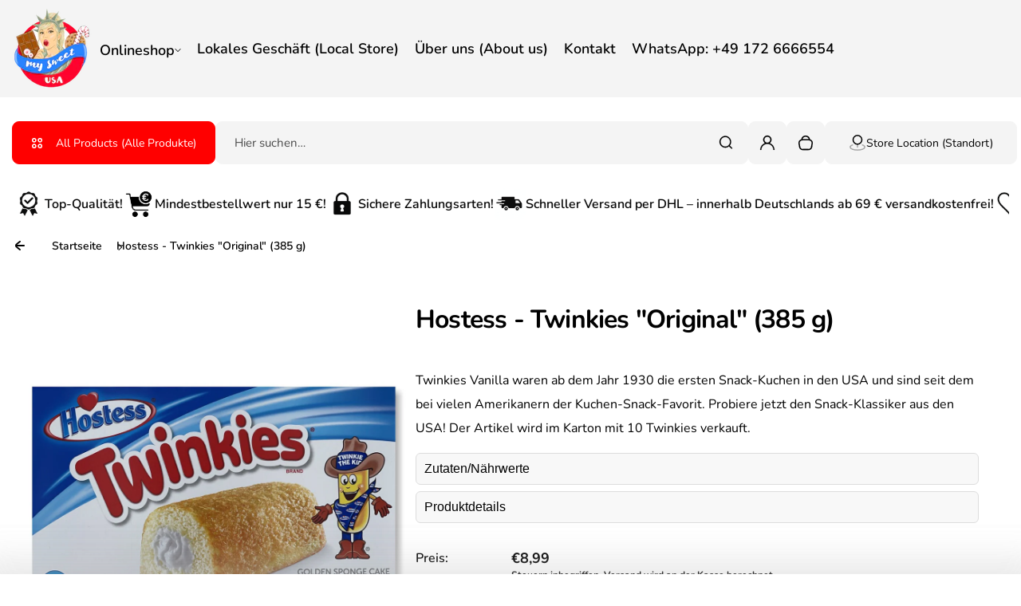

--- FILE ---
content_type: text/html; charset=utf-8
request_url: https://my-sweet-usa.de/products/hostess-twinkies
body_size: 69054
content:
<!doctype html>
<html class="no-js" lang="de">
  <head>
    <meta charset="utf-8">
    <meta http-equiv="X-UA-Compatible" content="IE=edge">
    <meta name="viewport" content="width=device-width,initial-scale=1">
    <meta name="theme-color" content="">
    <link rel="canonical" href="https://my-sweet-usa.de/products/hostess-twinkies">
    <link rel="preconnect" href="https://cdn.shopify.com" crossorigin><title>
      Hostess - Twinkies &quot;Original&quot; (385 g)
 &ndash; my sweet USA - The real American Store</title>
    
      <meta name="description" content="Twinkies Vanilla waren ab dem Jahr 1930 die ersten Snack-Kuchen in den USA und sind seit dem bei vielen Amerikanern der Kuchen-Snack-Favorit. Probiere jetzt den Snack-Klassiker aus den USA! Der Artikel wird im Karton mit 10 Twinkies verkauft. Zutaten/Nährwerte Zutaten: angereichertes Weizenmehl [Mehl, red. Eisen, B-Vit">
    
    

<meta property="og:site_name" content="my sweet USA - The real American Store">
<meta property="og:url" content="https://my-sweet-usa.de/products/hostess-twinkies">
<meta property="og:title" content="Hostess - Twinkies &quot;Original&quot; (385 g)">
<meta property="og:type" content="product">
<meta property="og:description" content="Twinkies Vanilla waren ab dem Jahr 1930 die ersten Snack-Kuchen in den USA und sind seit dem bei vielen Amerikanern der Kuchen-Snack-Favorit. Probiere jetzt den Snack-Klassiker aus den USA! Der Artikel wird im Karton mit 10 Twinkies verkauft. Zutaten/Nährwerte Zutaten: angereichertes Weizenmehl [Mehl, red. Eisen, B-Vit"><meta property="og:image" content="http://my-sweet-usa.de/cdn/shop/products/1374.jpg?v=1642860121">
  <meta property="og:image:secure_url" content="https://my-sweet-usa.de/cdn/shop/products/1374.jpg?v=1642860121">
  <meta property="og:image:width" content="1500">
  <meta property="og:image:height" content="1500"><meta property="og:price:amount" content="8,99">
  <meta property="og:price:currency" content="EUR"><meta name="twitter:card" content="summary_large_image">
<meta name="twitter:title" content="Hostess - Twinkies &quot;Original&quot; (385 g)">
<meta name="twitter:description" content="Twinkies Vanilla waren ab dem Jahr 1930 die ersten Snack-Kuchen in den USA und sind seit dem bei vielen Amerikanern der Kuchen-Snack-Favorit. Probiere jetzt den Snack-Klassiker aus den USA! Der Artikel wird im Karton mit 10 Twinkies verkauft. Zutaten/Nährwerte Zutaten: angereichertes Weizenmehl [Mehl, red. Eisen, B-Vit">

    <script>window.performance && window.performance.mark && window.performance.mark('shopify.content_for_header.start');</script><meta name="google-site-verification" content="-BLXaOIFaBLn6gKWqGmQHbgDUcyOKRTR06eMLpmbC6s">
<meta name="facebook-domain-verification" content="usy1yg5zw7ie7skths5mqj7cm2u0y9">
<meta name="facebook-domain-verification" content="zaljsx4n25fx0ql9zjizx6yeof5y1y">
<meta name="facebook-domain-verification" content="3d5k4shaw66767kx72fpq8akgmxrs3">
<meta name="facebook-domain-verification" content="hwgpkv2kbxkuybslt3ge7adda01u60">
<meta name="facebook-domain-verification" content="dtfvwwi5io26lkmcinx1a6wr8e41k8">
<meta name="facebook-domain-verification" content="sgrt5fsnyeq4gwkmspcwcclut1fvk8">
<meta name="facebook-domain-verification" content="7j1uxtobz0e6futdejykk6otwud20o">
<meta name="facebook-domain-verification" content="hd5wc23bl5dib9anuke74gtui6156g">
<meta name="facebook-domain-verification" content="08y8n9qq6pjtibpm4mmkhkguoe8ql9">
<meta name="facebook-domain-verification" content="ywlwv44yav6xugurgzhk6trceuxxzh">
<meta name="facebook-domain-verification" content="ywxrxpsujd0nxugstjiz443nvk53ys">
<meta id="shopify-digital-wallet" name="shopify-digital-wallet" content="/60607070464/digital_wallets/dialog">
<meta name="shopify-checkout-api-token" content="0512783a3e2406c2ddb34709b93d8b8d">
<meta id="in-context-paypal-metadata" data-shop-id="60607070464" data-venmo-supported="false" data-environment="production" data-locale="de_DE" data-paypal-v4="true" data-currency="EUR">
<link rel="alternate" type="application/json+oembed" href="https://my-sweet-usa.de/products/hostess-twinkies.oembed">
<script async="async" src="/checkouts/internal/preloads.js?locale=de-DE"></script>
<link rel="preconnect" href="https://shop.app" crossorigin="anonymous">
<script async="async" src="https://shop.app/checkouts/internal/preloads.js?locale=de-DE&shop_id=60607070464" crossorigin="anonymous"></script>
<script id="apple-pay-shop-capabilities" type="application/json">{"shopId":60607070464,"countryCode":"DE","currencyCode":"EUR","merchantCapabilities":["supports3DS"],"merchantId":"gid:\/\/shopify\/Shop\/60607070464","merchantName":"my sweet USA - The real American Store","requiredBillingContactFields":["postalAddress","email"],"requiredShippingContactFields":["postalAddress","email"],"shippingType":"shipping","supportedNetworks":["visa","maestro","masterCard","amex"],"total":{"type":"pending","label":"my sweet USA - The real American Store","amount":"1.00"},"shopifyPaymentsEnabled":true,"supportsSubscriptions":true}</script>
<script id="shopify-features" type="application/json">{"accessToken":"0512783a3e2406c2ddb34709b93d8b8d","betas":["rich-media-storefront-analytics"],"domain":"my-sweet-usa.de","predictiveSearch":true,"shopId":60607070464,"locale":"de"}</script>
<script>var Shopify = Shopify || {};
Shopify.shop = "my-sweet-usa.myshopify.com";
Shopify.locale = "de";
Shopify.currency = {"active":"EUR","rate":"1.0"};
Shopify.country = "DE";
Shopify.theme = {"name":"neues Theme (Stand: 25.08.2025 vor Update)","id":187698708744,"schema_name":"Kidu","schema_version":"4.5.0","theme_store_id":2268,"role":"main"};
Shopify.theme.handle = "null";
Shopify.theme.style = {"id":null,"handle":null};
Shopify.cdnHost = "my-sweet-usa.de/cdn";
Shopify.routes = Shopify.routes || {};
Shopify.routes.root = "/";</script>
<script type="module">!function(o){(o.Shopify=o.Shopify||{}).modules=!0}(window);</script>
<script>!function(o){function n(){var o=[];function n(){o.push(Array.prototype.slice.apply(arguments))}return n.q=o,n}var t=o.Shopify=o.Shopify||{};t.loadFeatures=n(),t.autoloadFeatures=n()}(window);</script>
<script>
  window.ShopifyPay = window.ShopifyPay || {};
  window.ShopifyPay.apiHost = "shop.app\/pay";
  window.ShopifyPay.redirectState = null;
</script>
<script id="shop-js-analytics" type="application/json">{"pageType":"product"}</script>
<script defer="defer" async type="module" src="//my-sweet-usa.de/cdn/shopifycloud/shop-js/modules/v2/client.init-shop-cart-sync_e98Ab_XN.de.esm.js"></script>
<script defer="defer" async type="module" src="//my-sweet-usa.de/cdn/shopifycloud/shop-js/modules/v2/chunk.common_Pcw9EP95.esm.js"></script>
<script defer="defer" async type="module" src="//my-sweet-usa.de/cdn/shopifycloud/shop-js/modules/v2/chunk.modal_CzmY4ZhL.esm.js"></script>
<script type="module">
  await import("//my-sweet-usa.de/cdn/shopifycloud/shop-js/modules/v2/client.init-shop-cart-sync_e98Ab_XN.de.esm.js");
await import("//my-sweet-usa.de/cdn/shopifycloud/shop-js/modules/v2/chunk.common_Pcw9EP95.esm.js");
await import("//my-sweet-usa.de/cdn/shopifycloud/shop-js/modules/v2/chunk.modal_CzmY4ZhL.esm.js");

  window.Shopify.SignInWithShop?.initShopCartSync?.({"fedCMEnabled":true,"windoidEnabled":true});

</script>
<script>
  window.Shopify = window.Shopify || {};
  if (!window.Shopify.featureAssets) window.Shopify.featureAssets = {};
  window.Shopify.featureAssets['shop-js'] = {"shop-cart-sync":["modules/v2/client.shop-cart-sync_DazCVyJ3.de.esm.js","modules/v2/chunk.common_Pcw9EP95.esm.js","modules/v2/chunk.modal_CzmY4ZhL.esm.js"],"init-fed-cm":["modules/v2/client.init-fed-cm_D0AulfmK.de.esm.js","modules/v2/chunk.common_Pcw9EP95.esm.js","modules/v2/chunk.modal_CzmY4ZhL.esm.js"],"shop-cash-offers":["modules/v2/client.shop-cash-offers_BISyWFEA.de.esm.js","modules/v2/chunk.common_Pcw9EP95.esm.js","modules/v2/chunk.modal_CzmY4ZhL.esm.js"],"shop-login-button":["modules/v2/client.shop-login-button_D_c1vx_E.de.esm.js","modules/v2/chunk.common_Pcw9EP95.esm.js","modules/v2/chunk.modal_CzmY4ZhL.esm.js"],"pay-button":["modules/v2/client.pay-button_CHADzJ4g.de.esm.js","modules/v2/chunk.common_Pcw9EP95.esm.js","modules/v2/chunk.modal_CzmY4ZhL.esm.js"],"shop-button":["modules/v2/client.shop-button_CQnD2U3v.de.esm.js","modules/v2/chunk.common_Pcw9EP95.esm.js","modules/v2/chunk.modal_CzmY4ZhL.esm.js"],"avatar":["modules/v2/client.avatar_BTnouDA3.de.esm.js"],"init-windoid":["modules/v2/client.init-windoid_CmA0-hrC.de.esm.js","modules/v2/chunk.common_Pcw9EP95.esm.js","modules/v2/chunk.modal_CzmY4ZhL.esm.js"],"init-shop-for-new-customer-accounts":["modules/v2/client.init-shop-for-new-customer-accounts_BCzC_Mib.de.esm.js","modules/v2/client.shop-login-button_D_c1vx_E.de.esm.js","modules/v2/chunk.common_Pcw9EP95.esm.js","modules/v2/chunk.modal_CzmY4ZhL.esm.js"],"init-shop-email-lookup-coordinator":["modules/v2/client.init-shop-email-lookup-coordinator_DYzOit4u.de.esm.js","modules/v2/chunk.common_Pcw9EP95.esm.js","modules/v2/chunk.modal_CzmY4ZhL.esm.js"],"init-shop-cart-sync":["modules/v2/client.init-shop-cart-sync_e98Ab_XN.de.esm.js","modules/v2/chunk.common_Pcw9EP95.esm.js","modules/v2/chunk.modal_CzmY4ZhL.esm.js"],"shop-toast-manager":["modules/v2/client.shop-toast-manager_Bc-1elH8.de.esm.js","modules/v2/chunk.common_Pcw9EP95.esm.js","modules/v2/chunk.modal_CzmY4ZhL.esm.js"],"init-customer-accounts":["modules/v2/client.init-customer-accounts_CqlRHmZs.de.esm.js","modules/v2/client.shop-login-button_D_c1vx_E.de.esm.js","modules/v2/chunk.common_Pcw9EP95.esm.js","modules/v2/chunk.modal_CzmY4ZhL.esm.js"],"init-customer-accounts-sign-up":["modules/v2/client.init-customer-accounts-sign-up_DZmBw6yB.de.esm.js","modules/v2/client.shop-login-button_D_c1vx_E.de.esm.js","modules/v2/chunk.common_Pcw9EP95.esm.js","modules/v2/chunk.modal_CzmY4ZhL.esm.js"],"shop-follow-button":["modules/v2/client.shop-follow-button_Cx-w7rSq.de.esm.js","modules/v2/chunk.common_Pcw9EP95.esm.js","modules/v2/chunk.modal_CzmY4ZhL.esm.js"],"checkout-modal":["modules/v2/client.checkout-modal_Djjmh8qM.de.esm.js","modules/v2/chunk.common_Pcw9EP95.esm.js","modules/v2/chunk.modal_CzmY4ZhL.esm.js"],"shop-login":["modules/v2/client.shop-login_DMZMgoZf.de.esm.js","modules/v2/chunk.common_Pcw9EP95.esm.js","modules/v2/chunk.modal_CzmY4ZhL.esm.js"],"lead-capture":["modules/v2/client.lead-capture_SqejaEd8.de.esm.js","modules/v2/chunk.common_Pcw9EP95.esm.js","modules/v2/chunk.modal_CzmY4ZhL.esm.js"],"payment-terms":["modules/v2/client.payment-terms_DUeEqFTJ.de.esm.js","modules/v2/chunk.common_Pcw9EP95.esm.js","modules/v2/chunk.modal_CzmY4ZhL.esm.js"]};
</script>
<script>(function() {
  var isLoaded = false;
  function asyncLoad() {
    if (isLoaded) return;
    isLoaded = true;
    var urls = ["https:\/\/galleries.goodapps.io\/goodapps.js?domain=https:\/\/galleries.goodapps.io\/\u0026aws=https:\/\/s3-us-west-2.amazonaws.com\/goodapps-galleryp-1\/\u0026shop=my-sweet-usa.myshopify.com","https:\/\/cdn.jsdelivr.net\/gh\/yunmuqing\/tab-1.0.0@latest\/TnneA4W36det67xK.js?shop=my-sweet-usa.myshopify.com","https:\/\/rio.pwztag.com\/rio.js?shop=my-sweet-usa.myshopify.com","https:\/\/cdn.grw.reputon.com\/assets\/widget.js?shop=my-sweet-usa.myshopify.com","https:\/\/armor.pasilobus.com\/lock.js?shop=my-sweet-usa.myshopify.com"];
    for (var i = 0; i < urls.length; i++) {
      var s = document.createElement('script');
      s.type = 'text/javascript';
      s.async = true;
      s.src = urls[i];
      var x = document.getElementsByTagName('script')[0];
      x.parentNode.insertBefore(s, x);
    }
  };
  if(window.attachEvent) {
    window.attachEvent('onload', asyncLoad);
  } else {
    window.addEventListener('load', asyncLoad, false);
  }
})();</script>
<script id="__st">var __st={"a":60607070464,"offset":3600,"reqid":"401690c5-4e4d-46c9-aaf1-aec91286693c-1769368721","pageurl":"my-sweet-usa.de\/products\/hostess-twinkies","u":"bb6213e1637d","p":"product","rtyp":"product","rid":7539422593280};</script>
<script>window.ShopifyPaypalV4VisibilityTracking = true;</script>
<script id="captcha-bootstrap">!function(){'use strict';const t='contact',e='account',n='new_comment',o=[[t,t],['blogs',n],['comments',n],[t,'customer']],c=[[e,'customer_login'],[e,'guest_login'],[e,'recover_customer_password'],[e,'create_customer']],r=t=>t.map((([t,e])=>`form[action*='/${t}']:not([data-nocaptcha='true']) input[name='form_type'][value='${e}']`)).join(','),a=t=>()=>t?[...document.querySelectorAll(t)].map((t=>t.form)):[];function s(){const t=[...o],e=r(t);return a(e)}const i='password',u='form_key',d=['recaptcha-v3-token','g-recaptcha-response','h-captcha-response',i],f=()=>{try{return window.sessionStorage}catch{return}},m='__shopify_v',_=t=>t.elements[u];function p(t,e,n=!1){try{const o=window.sessionStorage,c=JSON.parse(o.getItem(e)),{data:r}=function(t){const{data:e,action:n}=t;return t[m]||n?{data:e,action:n}:{data:t,action:n}}(c);for(const[e,n]of Object.entries(r))t.elements[e]&&(t.elements[e].value=n);n&&o.removeItem(e)}catch(o){console.error('form repopulation failed',{error:o})}}const l='form_type',E='cptcha';function T(t){t.dataset[E]=!0}const w=window,h=w.document,L='Shopify',v='ce_forms',y='captcha';let A=!1;((t,e)=>{const n=(g='f06e6c50-85a8-45c8-87d0-21a2b65856fe',I='https://cdn.shopify.com/shopifycloud/storefront-forms-hcaptcha/ce_storefront_forms_captcha_hcaptcha.v1.5.2.iife.js',D={infoText:'Durch hCaptcha geschützt',privacyText:'Datenschutz',termsText:'Allgemeine Geschäftsbedingungen'},(t,e,n)=>{const o=w[L][v],c=o.bindForm;if(c)return c(t,g,e,D).then(n);var r;o.q.push([[t,g,e,D],n]),r=I,A||(h.body.append(Object.assign(h.createElement('script'),{id:'captcha-provider',async:!0,src:r})),A=!0)});var g,I,D;w[L]=w[L]||{},w[L][v]=w[L][v]||{},w[L][v].q=[],w[L][y]=w[L][y]||{},w[L][y].protect=function(t,e){n(t,void 0,e),T(t)},Object.freeze(w[L][y]),function(t,e,n,w,h,L){const[v,y,A,g]=function(t,e,n){const i=e?o:[],u=t?c:[],d=[...i,...u],f=r(d),m=r(i),_=r(d.filter((([t,e])=>n.includes(e))));return[a(f),a(m),a(_),s()]}(w,h,L),I=t=>{const e=t.target;return e instanceof HTMLFormElement?e:e&&e.form},D=t=>v().includes(t);t.addEventListener('submit',(t=>{const e=I(t);if(!e)return;const n=D(e)&&!e.dataset.hcaptchaBound&&!e.dataset.recaptchaBound,o=_(e),c=g().includes(e)&&(!o||!o.value);(n||c)&&t.preventDefault(),c&&!n&&(function(t){try{if(!f())return;!function(t){const e=f();if(!e)return;const n=_(t);if(!n)return;const o=n.value;o&&e.removeItem(o)}(t);const e=Array.from(Array(32),(()=>Math.random().toString(36)[2])).join('');!function(t,e){_(t)||t.append(Object.assign(document.createElement('input'),{type:'hidden',name:u})),t.elements[u].value=e}(t,e),function(t,e){const n=f();if(!n)return;const o=[...t.querySelectorAll(`input[type='${i}']`)].map((({name:t})=>t)),c=[...d,...o],r={};for(const[a,s]of new FormData(t).entries())c.includes(a)||(r[a]=s);n.setItem(e,JSON.stringify({[m]:1,action:t.action,data:r}))}(t,e)}catch(e){console.error('failed to persist form',e)}}(e),e.submit())}));const S=(t,e)=>{t&&!t.dataset[E]&&(n(t,e.some((e=>e===t))),T(t))};for(const o of['focusin','change'])t.addEventListener(o,(t=>{const e=I(t);D(e)&&S(e,y())}));const B=e.get('form_key'),M=e.get(l),P=B&&M;t.addEventListener('DOMContentLoaded',(()=>{const t=y();if(P)for(const e of t)e.elements[l].value===M&&p(e,B);[...new Set([...A(),...v().filter((t=>'true'===t.dataset.shopifyCaptcha))])].forEach((e=>S(e,t)))}))}(h,new URLSearchParams(w.location.search),n,t,e,['guest_login'])})(!0,!0)}();</script>
<script integrity="sha256-4kQ18oKyAcykRKYeNunJcIwy7WH5gtpwJnB7kiuLZ1E=" data-source-attribution="shopify.loadfeatures" defer="defer" src="//my-sweet-usa.de/cdn/shopifycloud/storefront/assets/storefront/load_feature-a0a9edcb.js" crossorigin="anonymous"></script>
<script crossorigin="anonymous" defer="defer" src="//my-sweet-usa.de/cdn/shopifycloud/storefront/assets/shopify_pay/storefront-65b4c6d7.js?v=20250812"></script>
<script data-source-attribution="shopify.dynamic_checkout.dynamic.init">var Shopify=Shopify||{};Shopify.PaymentButton=Shopify.PaymentButton||{isStorefrontPortableWallets:!0,init:function(){window.Shopify.PaymentButton.init=function(){};var t=document.createElement("script");t.src="https://my-sweet-usa.de/cdn/shopifycloud/portable-wallets/latest/portable-wallets.de.js",t.type="module",document.head.appendChild(t)}};
</script>
<script data-source-attribution="shopify.dynamic_checkout.buyer_consent">
  function portableWalletsHideBuyerConsent(e){var t=document.getElementById("shopify-buyer-consent"),n=document.getElementById("shopify-subscription-policy-button");t&&n&&(t.classList.add("hidden"),t.setAttribute("aria-hidden","true"),n.removeEventListener("click",e))}function portableWalletsShowBuyerConsent(e){var t=document.getElementById("shopify-buyer-consent"),n=document.getElementById("shopify-subscription-policy-button");t&&n&&(t.classList.remove("hidden"),t.removeAttribute("aria-hidden"),n.addEventListener("click",e))}window.Shopify?.PaymentButton&&(window.Shopify.PaymentButton.hideBuyerConsent=portableWalletsHideBuyerConsent,window.Shopify.PaymentButton.showBuyerConsent=portableWalletsShowBuyerConsent);
</script>
<script data-source-attribution="shopify.dynamic_checkout.cart.bootstrap">document.addEventListener("DOMContentLoaded",(function(){function t(){return document.querySelector("shopify-accelerated-checkout-cart, shopify-accelerated-checkout")}if(t())Shopify.PaymentButton.init();else{new MutationObserver((function(e,n){t()&&(Shopify.PaymentButton.init(),n.disconnect())})).observe(document.body,{childList:!0,subtree:!0})}}));
</script>
<script id='scb4127' type='text/javascript' async='' src='https://my-sweet-usa.de/cdn/shopifycloud/privacy-banner/storefront-banner.js'></script><link id="shopify-accelerated-checkout-styles" rel="stylesheet" media="screen" href="https://my-sweet-usa.de/cdn/shopifycloud/portable-wallets/latest/accelerated-checkout-backwards-compat.css" crossorigin="anonymous">
<style id="shopify-accelerated-checkout-cart">
        #shopify-buyer-consent {
  margin-top: 1em;
  display: inline-block;
  width: 100%;
}

#shopify-buyer-consent.hidden {
  display: none;
}

#shopify-subscription-policy-button {
  background: none;
  border: none;
  padding: 0;
  text-decoration: underline;
  font-size: inherit;
  cursor: pointer;
}

#shopify-subscription-policy-button::before {
  box-shadow: none;
}

      </style>

<script>window.performance && window.performance.mark && window.performance.mark('shopify.content_for_header.end');</script>
    <style data-shopify>
  
  
  @font-face {
  font-family: Nunito;
  font-weight: 200;
  font-style: normal;
  font-display: swap;
  src: url("//my-sweet-usa.de/cdn/fonts/nunito/nunito_n2.d16058aa43c548e5ee76cc5584f729745163ad40.woff2") format("woff2"),
       url("//my-sweet-usa.de/cdn/fonts/nunito/nunito_n2.a59e9ae4575fd3843c8fb38562d4a2c01973b2a6.woff") format("woff");
}

  @font-face {
  font-family: Nunito;
  font-weight: 300;
  font-style: normal;
  font-display: swap;
  src: url("//my-sweet-usa.de/cdn/fonts/nunito/nunito_n3.c1d7c2242f5519d084eafc479d7cc132bcc8c480.woff2") format("woff2"),
       url("//my-sweet-usa.de/cdn/fonts/nunito/nunito_n3.d543cae3671591d99f8b7ed9ea9ca8387fc73b09.woff") format("woff");
}

  @font-face {
  font-family: Nunito;
  font-weight: 400;
  font-style: normal;
  font-display: swap;
  src: url("//my-sweet-usa.de/cdn/fonts/nunito/nunito_n4.fc49103dc396b42cae9460289072d384b6c6eb63.woff2") format("woff2"),
       url("//my-sweet-usa.de/cdn/fonts/nunito/nunito_n4.5d26d13beeac3116db2479e64986cdeea4c8fbdd.woff") format("woff");
}

  @font-face {
  font-family: Nunito;
  font-weight: 500;
  font-style: normal;
  font-display: swap;
  src: url("//my-sweet-usa.de/cdn/fonts/nunito/nunito_n5.a0f0edcf8fc7e6ef641de980174adff4690e50c2.woff2") format("woff2"),
       url("//my-sweet-usa.de/cdn/fonts/nunito/nunito_n5.b31690ac83c982675aeba15b7e6c0a6ec38755b3.woff") format("woff");
}

  @font-face {
  font-family: Nunito;
  font-weight: 600;
  font-style: normal;
  font-display: swap;
  src: url("//my-sweet-usa.de/cdn/fonts/nunito/nunito_n6.1a6c50dce2e2b3b0d31e02dbd9146b5064bea503.woff2") format("woff2"),
       url("//my-sweet-usa.de/cdn/fonts/nunito/nunito_n6.6b124f3eac46044b98c99f2feb057208e260962f.woff") format("woff");
}

  @font-face {
  font-family: Nunito;
  font-weight: 700;
  font-style: normal;
  font-display: swap;
  src: url("//my-sweet-usa.de/cdn/fonts/nunito/nunito_n7.37cf9b8cf43b3322f7e6e13ad2aad62ab5dc9109.woff2") format("woff2"),
       url("//my-sweet-usa.de/cdn/fonts/nunito/nunito_n7.45cfcfadc6630011252d54d5f5a2c7c98f60d5de.woff") format("woff");
}

  @font-face {
  font-family: Nunito;
  font-weight: 800;
  font-style: normal;
  font-display: swap;
  src: url("//my-sweet-usa.de/cdn/fonts/nunito/nunito_n8.a4faa34563722dcb4bd960ae538c49eb540a565f.woff2") format("woff2"),
       url("//my-sweet-usa.de/cdn/fonts/nunito/nunito_n8.7b9b4d7a0ef879eb46735a0aecb391013c7f7aeb.woff") format("woff");
}

  @font-face {
  font-family: Nunito;
  font-weight: 900;
  font-style: normal;
  font-display: swap;
  src: url("//my-sweet-usa.de/cdn/fonts/nunito/nunito_n9.29703ebe5c8d8fa1bc7f2dcb872bdf16cf7ff465.woff2") format("woff2"),
       url("//my-sweet-usa.de/cdn/fonts/nunito/nunito_n9.37c60d6be0d57e3635735f5fdd179e5283d59f56.woff") format("woff");
}


  
  
  
  :root {
    --font-general-family: Nunito, sans-serif;
    --font-general-weight: 400;
    --font-general-style: normal;
    --font-general-sacle: 1.0;
    
    --font-headings-family: Nunito, sans-serif;
    --font-headings-weight: 700;
    --font-headings-style: normal;
    
    --color-white: #fff;
    --color-black: #000;
    --color-error: red;
    --color-success: green;
    
    --page-width: 1410px;
    --grid-gutter-x: 30px;
    --grid-gutter-y: 30px;
    
    --button-border-width: 1px;
    --button-corner-radius: 9px;
    
    --input-border-width: 1px;
    --input-corner-radius: 9px;
    
    --section-top-radius: 20px;
    --section-bottom-radius: 20px;
  }
  
  
    .scheme--scheme1 {
      --section-background-color: #ffffff;
      --section-text-color: #000000;
      --section-shadow-hover-rgba: rgba(0, 0, 0, 0.15);
      --section-links-color: #000000;
      --section-border-color: #f4f4f4;
      --section-primary-bg: #f4f4f4;
      --section-primary-bg-rgb: rgb(244, 244, 244);
      --section-primary-text-color: #000000;
      --section-primary-text-color-rgb: rgb(0, 0, 0);
      --section-primary-text-color-rgba: rgba(0,0,0,0);
      --section-primary-border-color: #f4f4f4;
      --section-secondary-bg-rgb: #ff0000;
      --section-secondary-bg: rgb(255, 0, 0);
      --section-secondary-text-color: #ffffff;
      --section-secondary-border-color: #ff0000;
      --section-secondary-text-color-rgb: rgb(255, 255, 255);
      --section-secondary-text-color-rgba: rgba(255,255,255,0);
      --section-alternative-color: #000000;
      --section-active-hover-color: #000000;
      --section-input-background-color: #f4f4f4;
      --section-input-text-color: #000000;
      --section-input-bdr-color: #f4f4f4;
      --section-error-color: #ff0000;
      --section-warning-color: #ff0000;
      --section-success-color: #28a745;
      --section-focus-outline-color: #000000;
    }
  
    .scheme--scheme2 {
      --section-background-color: #f4f4f4;
      --section-text-color: #000000;
      --section-shadow-hover-rgba: rgba(0, 0, 0, 0.15);
      --section-links-color: #000000;
      --section-border-color: #f4f4f4;
      --section-primary-bg: #000000;
      --section-primary-bg-rgb: rgb(0, 0, 0);
      --section-primary-text-color: #ffffff;
      --section-primary-text-color-rgb: rgb(255, 255, 255);
      --section-primary-text-color-rgba: rgba(255,255,255,0);
      --section-primary-border-color: #000000;
      --section-secondary-bg-rgb: #f4f4f4;
      --section-secondary-bg: rgb(244, 244, 244);
      --section-secondary-text-color: #ffffff;
      --section-secondary-border-color: #f4f4f4;
      --section-secondary-text-color-rgb: rgb(255, 255, 255);
      --section-secondary-text-color-rgba: rgba(255,255,255,0);
      --section-alternative-color: #000000;
      --section-active-hover-color: #000000;
      --section-input-background-color: #ffffff;
      --section-input-text-color: #000000;
      --section-input-bdr-color: #ffffff;
      --section-error-color: #ff0000;
      --section-warning-color: #ff0000;
      --section-success-color: #28a745;
      --section-focus-outline-color: #000000;
    }
  
    .scheme--scheme3 {
      --section-background-color: #f4f4f4;
      --section-text-color: #ffffff;
      --section-shadow-hover-rgba: rgba(255, 255, 255, 0.15);
      --section-links-color: #ffffff;
      --section-border-color: #f4f4f4;
      --section-primary-bg: #f4f4f4;
      --section-primary-bg-rgb: rgb(244, 244, 244);
      --section-primary-text-color: #ffffff;
      --section-primary-text-color-rgb: rgb(255, 255, 255);
      --section-primary-text-color-rgba: rgba(255,255,255,0);
      --section-primary-border-color: #f4f4f4;
      --section-secondary-bg-rgb: #ffffff;
      --section-secondary-bg: rgb(255, 255, 255);
      --section-secondary-text-color: #000000;
      --section-secondary-border-color: #ffffff;
      --section-secondary-text-color-rgb: rgb(0, 0, 0);
      --section-secondary-text-color-rgba: rgba(0,0,0,0);
      --section-alternative-color: #000000;
      --section-active-hover-color: #000000;
      --section-input-background-color: #f4f4f4;
      --section-input-text-color: #ffffff;
      --section-input-bdr-color: #f4f4f4;
      --section-error-color: #ff0000;
      --section-warning-color: #ff0000;
      --section-success-color: #28a745;
      --section-focus-outline-color: #000000;
    }
  
    .scheme--scheme4 {
      --section-background-color: #f4f4f4;
      --section-text-color: #000000;
      --section-shadow-hover-rgba: rgba(0, 0, 0, 0.15);
      --section-links-color: #000000;
      --section-border-color: #f4f4f4;
      --section-primary-bg: #28a745;
      --section-primary-bg-rgb: rgb(40, 167, 69);
      --section-primary-text-color: #ffffff;
      --section-primary-text-color-rgb: rgb(255, 255, 255);
      --section-primary-text-color-rgba: rgba(255,255,255,0);
      --section-primary-border-color: #28a745;
      --section-secondary-bg-rgb: #000000;
      --section-secondary-bg: rgb(0, 0, 0);
      --section-secondary-text-color: #ffffff;
      --section-secondary-border-color: #000000;
      --section-secondary-text-color-rgb: rgb(255, 255, 255);
      --section-secondary-text-color-rgba: rgba(255,255,255,0);
      --section-alternative-color: #000000;
      --section-active-hover-color: #000000;
      --section-input-background-color: #ffffff;
      --section-input-text-color: #000000;
      --section-input-bdr-color: #ffffff;
      --section-error-color: #ff0000;
      --section-warning-color: #ff0000;
      --section-success-color: #28a745;
      --section-focus-outline-color: #000000;
    }
  
    .scheme--scheme5 {
      --section-background-color: #f4f4f4;
      --section-text-color: #000000;
      --section-shadow-hover-rgba: rgba(0, 0, 0, 0.15);
      --section-links-color: #000000;
      --section-border-color: #f4f4f4;
      --section-primary-bg: #000000;
      --section-primary-bg-rgb: rgb(0, 0, 0);
      --section-primary-text-color: #ffffff;
      --section-primary-text-color-rgb: rgb(255, 255, 255);
      --section-primary-text-color-rgba: rgba(255,255,255,0);
      --section-primary-border-color: #000000;
      --section-secondary-bg-rgb: #8f5f15;
      --section-secondary-bg: rgb(143, 95, 21);
      --section-secondary-text-color: #ffffff;
      --section-secondary-border-color: #8f5f15;
      --section-secondary-text-color-rgb: rgb(255, 255, 255);
      --section-secondary-text-color-rgba: rgba(255,255,255,0);
      --section-alternative-color: #000000;
      --section-active-hover-color: #000000;
      --section-input-background-color: #f4f4f4;
      --section-input-text-color: #000000;
      --section-input-bdr-color: #f4f4f4;
      --section-error-color: #ff0000;
      --section-warning-color: #ff0000;
      --section-success-color: #28a745;
      --section-focus-outline-color: #000000;
    }
  
    .scheme--scheme6 {
      --section-background-color: #ff0000;
      --section-text-color: #ffffff;
      --section-shadow-hover-rgba: rgba(255, 255, 255, 0.15);
      --section-links-color: #ffffff;
      --section-border-color: #ff0000;
      --section-primary-bg: #ffffff;
      --section-primary-bg-rgb: rgb(255, 255, 255);
      --section-primary-text-color: #222222;
      --section-primary-text-color-rgb: rgb(34, 34, 34);
      --section-primary-text-color-rgba: rgba(34,34,34,0);
      --section-primary-border-color: #ffffff;
      --section-secondary-bg-rgb: #f4f4f4;
      --section-secondary-bg: rgb(244, 244, 244);
      --section-secondary-text-color: #222222;
      --section-secondary-border-color: #f4f4f4;
      --section-secondary-text-color-rgb: rgb(34, 34, 34);
      --section-secondary-text-color-rgba: rgba(34,34,34,0);
      --section-alternative-color: #222222;
      --section-active-hover-color: #222222;
      --section-input-background-color: #f4f4f4;
      --section-input-text-color: #ffffff;
      --section-input-bdr-color: #f4f4f4;
      --section-error-color: #ff0000;
      --section-warning-color: #ff0000;
      --section-success-color: #28a745;
      --section-focus-outline-color: #222222;
    }
  
    .scheme--scheme-496d4d81-541a-4f38-8c16-ebd9cea3ae19 {
      --section-background-color: #ffffff;
      --section-text-color: #000000;
      --section-shadow-hover-rgba: rgba(0, 0, 0, 0.15);
      --section-links-color: #000000;
      --section-border-color: #ffffff;
      --section-primary-bg: #ffffff;
      --section-primary-bg-rgb: rgb(255, 255, 255);
      --section-primary-text-color: #000000;
      --section-primary-text-color-rgb: rgb(0, 0, 0);
      --section-primary-text-color-rgba: rgba(0,0,0,0);
      --section-primary-border-color: #ffffff;
      --section-secondary-bg-rgb: #ff0000;
      --section-secondary-bg: rgb(255, 0, 0);
      --section-secondary-text-color: #ffffff;
      --section-secondary-border-color: #ff0000;
      --section-secondary-text-color-rgb: rgb(255, 255, 255);
      --section-secondary-text-color-rgba: rgba(255,255,255,0);
      --section-alternative-color: #000000;
      --section-active-hover-color: #000000;
      --section-input-background-color: #ffffff;
      --section-input-text-color: #000000;
      --section-input-bdr-color: #ffffff;
      --section-error-color: #ff0000;
      --section-warning-color: #ff0000;
      --section-success-color: #28a745;
      --section-focus-outline-color: #000000;
    }
  
</style>
<link href="//my-sweet-usa.de/cdn/shop/t/45/assets/splide-core.css?v=122491834095180128011758648645" rel="stylesheet" type="text/css" media="all" /><link href="//my-sweet-usa.de/cdn/shop/t/45/assets/base.css?v=167211145448476081021758648645" rel="stylesheet" type="text/css" media="all" />
<link href="//my-sweet-usa.de/cdn/shop/t/45/assets/css-animations.css?v=128734321331057637791758648645" rel="stylesheet" type="text/css" media="all" />
<script>
      document.documentElement.className = document.documentElement.className.replace('no-js', 'js');
    </script>
    <script src="//my-sweet-usa.de/cdn/shop/t/45/assets/constants.js?v=7308982659174789231758648645" defer="defer"></script>
    <script src="//my-sweet-usa.de/cdn/shop/t/45/assets/pubsub.js?v=34180055027472970951758648645" defer="defer"></script>
    <script src="//my-sweet-usa.de/cdn/shop/t/45/assets/global.js?v=112164982004280356061758796831" defer></script>
    <link href="//my-sweet-usa.de/cdn/shop/t/45/assets/custom-styles.css?v=175687615133518881271758648645" rel="stylesheet" type="text/css" media="all" />
    <link href="//my-sweet-usa.de/cdn/shop/t/45/assets/dropdown.css?v=173059175484257297371758648645" rel="stylesheet" type="text/css" media="all" />
  <!-- BEGIN app block: shopify://apps/go-product-page-gallery-zoom/blocks/app-embed/00e2bd89-9dbb-4f36-8a7f-03768835bc78 -->

<!-- END app block --><script src="https://cdn.shopify.com/extensions/019be3f3-a239-7e0c-9eb8-14cc332b2c36/avada-app-81/assets/avada-order-limit.js" type="text/javascript" defer="defer"></script>
<link href="https://cdn.shopify.com/extensions/019bd76e-f981-7580-9227-e5919beef557/magical-mandatory-fees-191/assets/magical-mandatory-fees.css" rel="stylesheet" type="text/css" media="all">
<link href="https://monorail-edge.shopifysvc.com" rel="dns-prefetch">
<script>(function(){if ("sendBeacon" in navigator && "performance" in window) {try {var session_token_from_headers = performance.getEntriesByType('navigation')[0].serverTiming.find(x => x.name == '_s').description;} catch {var session_token_from_headers = undefined;}var session_cookie_matches = document.cookie.match(/_shopify_s=([^;]*)/);var session_token_from_cookie = session_cookie_matches && session_cookie_matches.length === 2 ? session_cookie_matches[1] : "";var session_token = session_token_from_headers || session_token_from_cookie || "";function handle_abandonment_event(e) {var entries = performance.getEntries().filter(function(entry) {return /monorail-edge.shopifysvc.com/.test(entry.name);});if (!window.abandonment_tracked && entries.length === 0) {window.abandonment_tracked = true;var currentMs = Date.now();var navigation_start = performance.timing.navigationStart;var payload = {shop_id: 60607070464,url: window.location.href,navigation_start,duration: currentMs - navigation_start,session_token,page_type: "product"};window.navigator.sendBeacon("https://monorail-edge.shopifysvc.com/v1/produce", JSON.stringify({schema_id: "online_store_buyer_site_abandonment/1.1",payload: payload,metadata: {event_created_at_ms: currentMs,event_sent_at_ms: currentMs}}));}}window.addEventListener('pagehide', handle_abandonment_event);}}());</script>
<script id="web-pixels-manager-setup">(function e(e,d,r,n,o){if(void 0===o&&(o={}),!Boolean(null===(a=null===(i=window.Shopify)||void 0===i?void 0:i.analytics)||void 0===a?void 0:a.replayQueue)){var i,a;window.Shopify=window.Shopify||{};var t=window.Shopify;t.analytics=t.analytics||{};var s=t.analytics;s.replayQueue=[],s.publish=function(e,d,r){return s.replayQueue.push([e,d,r]),!0};try{self.performance.mark("wpm:start")}catch(e){}var l=function(){var e={modern:/Edge?\/(1{2}[4-9]|1[2-9]\d|[2-9]\d{2}|\d{4,})\.\d+(\.\d+|)|Firefox\/(1{2}[4-9]|1[2-9]\d|[2-9]\d{2}|\d{4,})\.\d+(\.\d+|)|Chrom(ium|e)\/(9{2}|\d{3,})\.\d+(\.\d+|)|(Maci|X1{2}).+ Version\/(15\.\d+|(1[6-9]|[2-9]\d|\d{3,})\.\d+)([,.]\d+|)( \(\w+\)|)( Mobile\/\w+|) Safari\/|Chrome.+OPR\/(9{2}|\d{3,})\.\d+\.\d+|(CPU[ +]OS|iPhone[ +]OS|CPU[ +]iPhone|CPU IPhone OS|CPU iPad OS)[ +]+(15[._]\d+|(1[6-9]|[2-9]\d|\d{3,})[._]\d+)([._]\d+|)|Android:?[ /-](13[3-9]|1[4-9]\d|[2-9]\d{2}|\d{4,})(\.\d+|)(\.\d+|)|Android.+Firefox\/(13[5-9]|1[4-9]\d|[2-9]\d{2}|\d{4,})\.\d+(\.\d+|)|Android.+Chrom(ium|e)\/(13[3-9]|1[4-9]\d|[2-9]\d{2}|\d{4,})\.\d+(\.\d+|)|SamsungBrowser\/([2-9]\d|\d{3,})\.\d+/,legacy:/Edge?\/(1[6-9]|[2-9]\d|\d{3,})\.\d+(\.\d+|)|Firefox\/(5[4-9]|[6-9]\d|\d{3,})\.\d+(\.\d+|)|Chrom(ium|e)\/(5[1-9]|[6-9]\d|\d{3,})\.\d+(\.\d+|)([\d.]+$|.*Safari\/(?![\d.]+ Edge\/[\d.]+$))|(Maci|X1{2}).+ Version\/(10\.\d+|(1[1-9]|[2-9]\d|\d{3,})\.\d+)([,.]\d+|)( \(\w+\)|)( Mobile\/\w+|) Safari\/|Chrome.+OPR\/(3[89]|[4-9]\d|\d{3,})\.\d+\.\d+|(CPU[ +]OS|iPhone[ +]OS|CPU[ +]iPhone|CPU IPhone OS|CPU iPad OS)[ +]+(10[._]\d+|(1[1-9]|[2-9]\d|\d{3,})[._]\d+)([._]\d+|)|Android:?[ /-](13[3-9]|1[4-9]\d|[2-9]\d{2}|\d{4,})(\.\d+|)(\.\d+|)|Mobile Safari.+OPR\/([89]\d|\d{3,})\.\d+\.\d+|Android.+Firefox\/(13[5-9]|1[4-9]\d|[2-9]\d{2}|\d{4,})\.\d+(\.\d+|)|Android.+Chrom(ium|e)\/(13[3-9]|1[4-9]\d|[2-9]\d{2}|\d{4,})\.\d+(\.\d+|)|Android.+(UC? ?Browser|UCWEB|U3)[ /]?(15\.([5-9]|\d{2,})|(1[6-9]|[2-9]\d|\d{3,})\.\d+)\.\d+|SamsungBrowser\/(5\.\d+|([6-9]|\d{2,})\.\d+)|Android.+MQ{2}Browser\/(14(\.(9|\d{2,})|)|(1[5-9]|[2-9]\d|\d{3,})(\.\d+|))(\.\d+|)|K[Aa][Ii]OS\/(3\.\d+|([4-9]|\d{2,})\.\d+)(\.\d+|)/},d=e.modern,r=e.legacy,n=navigator.userAgent;return n.match(d)?"modern":n.match(r)?"legacy":"unknown"}(),u="modern"===l?"modern":"legacy",c=(null!=n?n:{modern:"",legacy:""})[u],f=function(e){return[e.baseUrl,"/wpm","/b",e.hashVersion,"modern"===e.buildTarget?"m":"l",".js"].join("")}({baseUrl:d,hashVersion:r,buildTarget:u}),m=function(e){var d=e.version,r=e.bundleTarget,n=e.surface,o=e.pageUrl,i=e.monorailEndpoint;return{emit:function(e){var a=e.status,t=e.errorMsg,s=(new Date).getTime(),l=JSON.stringify({metadata:{event_sent_at_ms:s},events:[{schema_id:"web_pixels_manager_load/3.1",payload:{version:d,bundle_target:r,page_url:o,status:a,surface:n,error_msg:t},metadata:{event_created_at_ms:s}}]});if(!i)return console&&console.warn&&console.warn("[Web Pixels Manager] No Monorail endpoint provided, skipping logging."),!1;try{return self.navigator.sendBeacon.bind(self.navigator)(i,l)}catch(e){}var u=new XMLHttpRequest;try{return u.open("POST",i,!0),u.setRequestHeader("Content-Type","text/plain"),u.send(l),!0}catch(e){return console&&console.warn&&console.warn("[Web Pixels Manager] Got an unhandled error while logging to Monorail."),!1}}}}({version:r,bundleTarget:l,surface:e.surface,pageUrl:self.location.href,monorailEndpoint:e.monorailEndpoint});try{o.browserTarget=l,function(e){var d=e.src,r=e.async,n=void 0===r||r,o=e.onload,i=e.onerror,a=e.sri,t=e.scriptDataAttributes,s=void 0===t?{}:t,l=document.createElement("script"),u=document.querySelector("head"),c=document.querySelector("body");if(l.async=n,l.src=d,a&&(l.integrity=a,l.crossOrigin="anonymous"),s)for(var f in s)if(Object.prototype.hasOwnProperty.call(s,f))try{l.dataset[f]=s[f]}catch(e){}if(o&&l.addEventListener("load",o),i&&l.addEventListener("error",i),u)u.appendChild(l);else{if(!c)throw new Error("Did not find a head or body element to append the script");c.appendChild(l)}}({src:f,async:!0,onload:function(){if(!function(){var e,d;return Boolean(null===(d=null===(e=window.Shopify)||void 0===e?void 0:e.analytics)||void 0===d?void 0:d.initialized)}()){var d=window.webPixelsManager.init(e)||void 0;if(d){var r=window.Shopify.analytics;r.replayQueue.forEach((function(e){var r=e[0],n=e[1],o=e[2];d.publishCustomEvent(r,n,o)})),r.replayQueue=[],r.publish=d.publishCustomEvent,r.visitor=d.visitor,r.initialized=!0}}},onerror:function(){return m.emit({status:"failed",errorMsg:"".concat(f," has failed to load")})},sri:function(e){var d=/^sha384-[A-Za-z0-9+/=]+$/;return"string"==typeof e&&d.test(e)}(c)?c:"",scriptDataAttributes:o}),m.emit({status:"loading"})}catch(e){m.emit({status:"failed",errorMsg:(null==e?void 0:e.message)||"Unknown error"})}}})({shopId: 60607070464,storefrontBaseUrl: "https://my-sweet-usa.de",extensionsBaseUrl: "https://extensions.shopifycdn.com/cdn/shopifycloud/web-pixels-manager",monorailEndpoint: "https://monorail-edge.shopifysvc.com/unstable/produce_batch",surface: "storefront-renderer",enabledBetaFlags: ["2dca8a86"],webPixelsConfigList: [{"id":"950501640","configuration":"{\"config\":\"{\\\"pixel_id\\\":\\\"G-8S2DXYDHBY\\\",\\\"target_country\\\":\\\"DE\\\",\\\"gtag_events\\\":[{\\\"type\\\":\\\"search\\\",\\\"action_label\\\":[\\\"G-8S2DXYDHBY\\\",\\\"AW-378188735\\\/7O9TCKvo9MQDEL_nqrQB\\\"]},{\\\"type\\\":\\\"begin_checkout\\\",\\\"action_label\\\":[\\\"G-8S2DXYDHBY\\\",\\\"AW-378188735\\\/h_bhCKjo9MQDEL_nqrQB\\\"]},{\\\"type\\\":\\\"view_item\\\",\\\"action_label\\\":[\\\"G-8S2DXYDHBY\\\",\\\"AW-378188735\\\/BufECKLo9MQDEL_nqrQB\\\",\\\"MC-NEQYMZ9RSM\\\"]},{\\\"type\\\":\\\"purchase\\\",\\\"action_label\\\":[\\\"G-8S2DXYDHBY\\\",\\\"AW-378188735\\\/y0TvCJ_o9MQDEL_nqrQB\\\",\\\"MC-NEQYMZ9RSM\\\"]},{\\\"type\\\":\\\"page_view\\\",\\\"action_label\\\":[\\\"G-8S2DXYDHBY\\\",\\\"AW-378188735\\\/VsCQCJzo9MQDEL_nqrQB\\\",\\\"MC-NEQYMZ9RSM\\\"]},{\\\"type\\\":\\\"add_payment_info\\\",\\\"action_label\\\":[\\\"G-8S2DXYDHBY\\\",\\\"AW-378188735\\\/2mNfCK7o9MQDEL_nqrQB\\\"]},{\\\"type\\\":\\\"add_to_cart\\\",\\\"action_label\\\":[\\\"G-8S2DXYDHBY\\\",\\\"AW-378188735\\\/liC0CKXo9MQDEL_nqrQB\\\"]}],\\\"enable_monitoring_mode\\\":false}\"}","eventPayloadVersion":"v1","runtimeContext":"OPEN","scriptVersion":"b2a88bafab3e21179ed38636efcd8a93","type":"APP","apiClientId":1780363,"privacyPurposes":[],"dataSharingAdjustments":{"protectedCustomerApprovalScopes":["read_customer_address","read_customer_email","read_customer_name","read_customer_personal_data","read_customer_phone"]}},{"id":"269287688","configuration":"{\"pixel_id\":\"809017597141235\",\"pixel_type\":\"facebook_pixel\"}","eventPayloadVersion":"v1","runtimeContext":"OPEN","scriptVersion":"ca16bc87fe92b6042fbaa3acc2fbdaa6","type":"APP","apiClientId":2329312,"privacyPurposes":["ANALYTICS","MARKETING","SALE_OF_DATA"],"dataSharingAdjustments":{"protectedCustomerApprovalScopes":["read_customer_address","read_customer_email","read_customer_name","read_customer_personal_data","read_customer_phone"]}},{"id":"shopify-app-pixel","configuration":"{}","eventPayloadVersion":"v1","runtimeContext":"STRICT","scriptVersion":"0450","apiClientId":"shopify-pixel","type":"APP","privacyPurposes":["ANALYTICS","MARKETING"]},{"id":"shopify-custom-pixel","eventPayloadVersion":"v1","runtimeContext":"LAX","scriptVersion":"0450","apiClientId":"shopify-pixel","type":"CUSTOM","privacyPurposes":["ANALYTICS","MARKETING"]}],isMerchantRequest: false,initData: {"shop":{"name":"my sweet USA - The real American Store","paymentSettings":{"currencyCode":"EUR"},"myshopifyDomain":"my-sweet-usa.myshopify.com","countryCode":"DE","storefrontUrl":"https:\/\/my-sweet-usa.de"},"customer":null,"cart":null,"checkout":null,"productVariants":[{"price":{"amount":8.99,"currencyCode":"EUR"},"product":{"title":"Hostess - Twinkies \"Original\" (385 g)","vendor":"my sweet USA GmbH","id":"7539422593280","untranslatedTitle":"Hostess - Twinkies \"Original\" (385 g)","url":"\/products\/hostess-twinkies","type":""},"id":"44707788423432","image":{"src":"\/\/my-sweet-usa.de\/cdn\/shop\/products\/1374.jpg?v=1642860121"},"sku":"1374","title":"28.04.2026","untranslatedTitle":"28.04.2026"}],"purchasingCompany":null},},"https://my-sweet-usa.de/cdn","fcfee988w5aeb613cpc8e4bc33m6693e112",{"modern":"","legacy":""},{"shopId":"60607070464","storefrontBaseUrl":"https:\/\/my-sweet-usa.de","extensionBaseUrl":"https:\/\/extensions.shopifycdn.com\/cdn\/shopifycloud\/web-pixels-manager","surface":"storefront-renderer","enabledBetaFlags":"[\"2dca8a86\"]","isMerchantRequest":"false","hashVersion":"fcfee988w5aeb613cpc8e4bc33m6693e112","publish":"custom","events":"[[\"page_viewed\",{}],[\"product_viewed\",{\"productVariant\":{\"price\":{\"amount\":8.99,\"currencyCode\":\"EUR\"},\"product\":{\"title\":\"Hostess - Twinkies \\\"Original\\\" (385 g)\",\"vendor\":\"my sweet USA GmbH\",\"id\":\"7539422593280\",\"untranslatedTitle\":\"Hostess - Twinkies \\\"Original\\\" (385 g)\",\"url\":\"\/products\/hostess-twinkies\",\"type\":\"\"},\"id\":\"44707788423432\",\"image\":{\"src\":\"\/\/my-sweet-usa.de\/cdn\/shop\/products\/1374.jpg?v=1642860121\"},\"sku\":\"1374\",\"title\":\"28.04.2026\",\"untranslatedTitle\":\"28.04.2026\"}}]]"});</script><script>
  window.ShopifyAnalytics = window.ShopifyAnalytics || {};
  window.ShopifyAnalytics.meta = window.ShopifyAnalytics.meta || {};
  window.ShopifyAnalytics.meta.currency = 'EUR';
  var meta = {"product":{"id":7539422593280,"gid":"gid:\/\/shopify\/Product\/7539422593280","vendor":"my sweet USA GmbH","type":"","handle":"hostess-twinkies","variants":[{"id":44707788423432,"price":899,"name":"Hostess - Twinkies \"Original\" (385 g) - 28.04.2026","public_title":"28.04.2026","sku":"1374"}],"remote":false},"page":{"pageType":"product","resourceType":"product","resourceId":7539422593280,"requestId":"401690c5-4e4d-46c9-aaf1-aec91286693c-1769368721"}};
  for (var attr in meta) {
    window.ShopifyAnalytics.meta[attr] = meta[attr];
  }
</script>
<script class="analytics">
  (function () {
    var customDocumentWrite = function(content) {
      var jquery = null;

      if (window.jQuery) {
        jquery = window.jQuery;
      } else if (window.Checkout && window.Checkout.$) {
        jquery = window.Checkout.$;
      }

      if (jquery) {
        jquery('body').append(content);
      }
    };

    var hasLoggedConversion = function(token) {
      if (token) {
        return document.cookie.indexOf('loggedConversion=' + token) !== -1;
      }
      return false;
    }

    var setCookieIfConversion = function(token) {
      if (token) {
        var twoMonthsFromNow = new Date(Date.now());
        twoMonthsFromNow.setMonth(twoMonthsFromNow.getMonth() + 2);

        document.cookie = 'loggedConversion=' + token + '; expires=' + twoMonthsFromNow;
      }
    }

    var trekkie = window.ShopifyAnalytics.lib = window.trekkie = window.trekkie || [];
    if (trekkie.integrations) {
      return;
    }
    trekkie.methods = [
      'identify',
      'page',
      'ready',
      'track',
      'trackForm',
      'trackLink'
    ];
    trekkie.factory = function(method) {
      return function() {
        var args = Array.prototype.slice.call(arguments);
        args.unshift(method);
        trekkie.push(args);
        return trekkie;
      };
    };
    for (var i = 0; i < trekkie.methods.length; i++) {
      var key = trekkie.methods[i];
      trekkie[key] = trekkie.factory(key);
    }
    trekkie.load = function(config) {
      trekkie.config = config || {};
      trekkie.config.initialDocumentCookie = document.cookie;
      var first = document.getElementsByTagName('script')[0];
      var script = document.createElement('script');
      script.type = 'text/javascript';
      script.onerror = function(e) {
        var scriptFallback = document.createElement('script');
        scriptFallback.type = 'text/javascript';
        scriptFallback.onerror = function(error) {
                var Monorail = {
      produce: function produce(monorailDomain, schemaId, payload) {
        var currentMs = new Date().getTime();
        var event = {
          schema_id: schemaId,
          payload: payload,
          metadata: {
            event_created_at_ms: currentMs,
            event_sent_at_ms: currentMs
          }
        };
        return Monorail.sendRequest("https://" + monorailDomain + "/v1/produce", JSON.stringify(event));
      },
      sendRequest: function sendRequest(endpointUrl, payload) {
        // Try the sendBeacon API
        if (window && window.navigator && typeof window.navigator.sendBeacon === 'function' && typeof window.Blob === 'function' && !Monorail.isIos12()) {
          var blobData = new window.Blob([payload], {
            type: 'text/plain'
          });

          if (window.navigator.sendBeacon(endpointUrl, blobData)) {
            return true;
          } // sendBeacon was not successful

        } // XHR beacon

        var xhr = new XMLHttpRequest();

        try {
          xhr.open('POST', endpointUrl);
          xhr.setRequestHeader('Content-Type', 'text/plain');
          xhr.send(payload);
        } catch (e) {
          console.log(e);
        }

        return false;
      },
      isIos12: function isIos12() {
        return window.navigator.userAgent.lastIndexOf('iPhone; CPU iPhone OS 12_') !== -1 || window.navigator.userAgent.lastIndexOf('iPad; CPU OS 12_') !== -1;
      }
    };
    Monorail.produce('monorail-edge.shopifysvc.com',
      'trekkie_storefront_load_errors/1.1',
      {shop_id: 60607070464,
      theme_id: 187698708744,
      app_name: "storefront",
      context_url: window.location.href,
      source_url: "//my-sweet-usa.de/cdn/s/trekkie.storefront.8d95595f799fbf7e1d32231b9a28fd43b70c67d3.min.js"});

        };
        scriptFallback.async = true;
        scriptFallback.src = '//my-sweet-usa.de/cdn/s/trekkie.storefront.8d95595f799fbf7e1d32231b9a28fd43b70c67d3.min.js';
        first.parentNode.insertBefore(scriptFallback, first);
      };
      script.async = true;
      script.src = '//my-sweet-usa.de/cdn/s/trekkie.storefront.8d95595f799fbf7e1d32231b9a28fd43b70c67d3.min.js';
      first.parentNode.insertBefore(script, first);
    };
    trekkie.load(
      {"Trekkie":{"appName":"storefront","development":false,"defaultAttributes":{"shopId":60607070464,"isMerchantRequest":null,"themeId":187698708744,"themeCityHash":"8113229569174781710","contentLanguage":"de","currency":"EUR","eventMetadataId":"10721242-aae5-4f96-8f88-ecfeaaf1db92"},"isServerSideCookieWritingEnabled":true,"monorailRegion":"shop_domain","enabledBetaFlags":["65f19447"]},"Session Attribution":{},"S2S":{"facebookCapiEnabled":true,"source":"trekkie-storefront-renderer","apiClientId":580111}}
    );

    var loaded = false;
    trekkie.ready(function() {
      if (loaded) return;
      loaded = true;

      window.ShopifyAnalytics.lib = window.trekkie;

      var originalDocumentWrite = document.write;
      document.write = customDocumentWrite;
      try { window.ShopifyAnalytics.merchantGoogleAnalytics.call(this); } catch(error) {};
      document.write = originalDocumentWrite;

      window.ShopifyAnalytics.lib.page(null,{"pageType":"product","resourceType":"product","resourceId":7539422593280,"requestId":"401690c5-4e4d-46c9-aaf1-aec91286693c-1769368721","shopifyEmitted":true});

      var match = window.location.pathname.match(/checkouts\/(.+)\/(thank_you|post_purchase)/)
      var token = match? match[1]: undefined;
      if (!hasLoggedConversion(token)) {
        setCookieIfConversion(token);
        window.ShopifyAnalytics.lib.track("Viewed Product",{"currency":"EUR","variantId":44707788423432,"productId":7539422593280,"productGid":"gid:\/\/shopify\/Product\/7539422593280","name":"Hostess - Twinkies \"Original\" (385 g) - 28.04.2026","price":"8.99","sku":"1374","brand":"my sweet USA GmbH","variant":"28.04.2026","category":"","nonInteraction":true,"remote":false},undefined,undefined,{"shopifyEmitted":true});
      window.ShopifyAnalytics.lib.track("monorail:\/\/trekkie_storefront_viewed_product\/1.1",{"currency":"EUR","variantId":44707788423432,"productId":7539422593280,"productGid":"gid:\/\/shopify\/Product\/7539422593280","name":"Hostess - Twinkies \"Original\" (385 g) - 28.04.2026","price":"8.99","sku":"1374","brand":"my sweet USA GmbH","variant":"28.04.2026","category":"","nonInteraction":true,"remote":false,"referer":"https:\/\/my-sweet-usa.de\/products\/hostess-twinkies"});
      }
    });


        var eventsListenerScript = document.createElement('script');
        eventsListenerScript.async = true;
        eventsListenerScript.src = "//my-sweet-usa.de/cdn/shopifycloud/storefront/assets/shop_events_listener-3da45d37.js";
        document.getElementsByTagName('head')[0].appendChild(eventsListenerScript);

})();</script>
<script
  defer
  src="https://my-sweet-usa.de/cdn/shopifycloud/perf-kit/shopify-perf-kit-3.0.4.min.js"
  data-application="storefront-renderer"
  data-shop-id="60607070464"
  data-render-region="gcp-us-east1"
  data-page-type="product"
  data-theme-instance-id="187698708744"
  data-theme-name="Kidu"
  data-theme-version="4.5.0"
  data-monorail-region="shop_domain"
  data-resource-timing-sampling-rate="10"
  data-shs="true"
  data-shs-beacon="true"
  data-shs-export-with-fetch="true"
  data-shs-logs-sample-rate="1"
  data-shs-beacon-endpoint="https://my-sweet-usa.de/api/collect"
></script>
</head>
  <body>
    <div id="page-wrapper">
      <a class="skip-to-content-link visually-hidden" href="#MainContent">
        Zum Inhalt springen
      </a><svg xmlns="http://www.w3.org/2000/svg" class="hidden">
    <symbol id="icn-user-account">
      <path d="M6.99112 10.4824C4.17362 8.37523 4.2262 4.59035 6.36158 2.49515C8.44088 0.454868 11.7568 0.511894 13.7492 2.60991C15.7703 4.73749 15.7668 8.38156 12.9977 10.4803C16.7461 12.0686 18.7708 14.8713 19 18.9948C18.5058 18.9948 18.0578 18.9948 17.5811 18.9948C17.5138 16.6286 16.6017 14.6552 14.7832 13.1408C13.3229 11.925 11.6208 11.3652 9.72519 11.4202C5.92483 11.5307 2.45116 14.701 2.39788 18.9998C1.95903 18.9998 1.51947 18.9998 1 18.9998C1.21802 14.884 3.24124 12.0805 6.99112 10.4824ZM13.7828 6.21596C13.7884 4.12217 12.0856 2.40574 10.0014 2.40504C7.93052 2.40363 6.22838 4.09823 6.21506 6.17583C6.20104 8.27173 7.89547 9.9952 9.97897 10.0044C12.0646 10.0142 13.7772 8.30834 13.7828 6.21596Z" fill="currentColor" stroke="currentColor" stroke-width="0.2"/>
    </symbol>
    <symbol id="icn-caret-down">
      <path fill-rule="evenodd" clip-rule="evenodd" d="M9.354.646a.5.5 0 00-.708 0L5 4.293 1.354.646a.5.5 0 00-.708.708l4 4a.5.5 0 00.708 0l4-4a.5.5 0 000-.708z" fill="currentColor" />
    </symbol>
    <symbol id="icn-caret-right">
      <path d="M3.36506 4.50022C3.31772 4.54773 3.27794 4.5893 3.23619 4.62899C2.23711 5.57919 1.23802 6.52969 0.237948 7.47926C0.0617355 7.64648 -0.0497124 7.83214 0.0235999 8.07938C0.140965 8.47665 0.603523 8.6273 0.950031 8.37913C1.0023 8.34162 1.04866 8.29692 1.09534 8.25285C2.24204 7.16294 3.38873 6.07304 4.5351 4.98282C4.88884 4.6465 4.88819 4.353 4.53379 4.01575C3.37953 2.91834 2.22461 1.82124 1.07101 0.723204C0.889541 0.550044 0.687685 0.449086 0.423366 0.526289C0.0311616 0.640999 -0.124339 1.06077 0.11072 1.37959C0.154445 1.43866 0.209018 1.49148 0.262934 1.54274C1.25413 2.48606 2.24598 3.42844 3.23718 4.37144C3.27893 4.41145 3.31838 4.45302 3.36506 4.50022Z" fill="currentColor"/>
    </symbol>
    <symbol id="icn-caret-left">
      <path d="M2.03496 4.39978C2.0823 4.35227 2.12208 4.3107 2.16383 4.27101C3.16292 3.32081 4.162 2.37031 5.16208 1.42074C5.33829 1.25352 5.44974 1.06786 5.37642 0.820619C5.25906 0.423351 4.7965 0.272696 4.44999 0.520871C4.39772 0.558378 4.35137 0.603075 4.30468 0.647147C3.15799 1.73705 2.01129 2.82696 0.864921 3.91718C0.511181 4.2535 0.511838 4.547 0.866236 4.88425C2.02049 5.98166 3.17541 7.07876 4.32901 8.1768C4.51048 8.34996 4.71234 8.45091 4.97666 8.37371C5.36886 8.259 5.52436 7.83923 5.2893 7.52041C5.24558 7.46134 5.19101 7.40852 5.13709 7.35725C4.14589 6.41394 3.15404 5.47156 2.16284 4.52856C2.12109 4.48855 2.08164 4.44698 2.03496 4.39978Z" fill="currentColor"/>
    </symbol>
    <symbol id="icn-caret-up">
      <path d="M3.99978 1.43493C3.95227 1.48227 3.9107 1.52205 3.87101 1.56381C2.92081 2.56289 1.97031 3.56198 1.02074 4.56205C0.85352 4.73826 0.667857 4.84971 0.420619 4.7764C0.0233512 4.65903 -0.127304 4.19647 0.120871 3.84997C0.158379 3.79769 0.203076 3.75134 0.247147 3.70466C1.33706 2.55796 2.42696 1.41126 3.51718 0.264896C3.8535 -0.0888447 4.147 -0.0881876 4.48425 0.26621C5.58166 1.42047 6.67876 2.57538 7.7768 3.72899C7.94996 3.91046 8.05091 4.11231 7.97371 4.37663C7.859 4.76884 7.43923 4.92434 7.12041 4.68928C7.06134 4.64555 7.00852 4.59098 6.95726 4.53707C6.01394 3.54587 5.07156 2.55402 4.12856 1.56282C4.08855 1.52107 4.04698 1.48162 3.99978 1.43493Z" fill="currentColor"/>
    </symbol>
    <symbol id="icn-3d-modal">
      <path d="M7.67998 20.629L1.28002 16.723C0.886205 16.4784 0.561675 16.1368 0.337572 15.731C0.113468 15.3251 -0.00274623 14.8686 -1.39464e-05 14.405V6.59497C-0.00238367 6.13167 0.113819 5.6755 0.33751 5.26978C0.561202 4.86405 0.884959 4.52227 1.278 4.27698L7.67796 0.377014C8.07524 0.131403 8.53292 0.000877102 8.99999 9.73346e-08C9.46678 -0.000129605 9.92446 0.129369 10.322 0.374024V0.374024L16.722 4.27399C17.1163 4.51985 17.4409 4.86287 17.6647 5.27014C17.8885 5.67742 18.0039 6.13529 18 6.59998V14.409C18.0026 14.8725 17.8864 15.3289 17.6625 15.7347C17.4386 16.1405 17.1145 16.4821 16.721 16.727L10.321 20.633C9.92264 20.8742 9.46565 21.0012 8.99999 21C8.53428 20.9998 8.07761 20.8714 7.67998 20.629V20.629ZM8.72398 2.078L2.32396 5.97803C2.22303 6.04453 2.14066 6.13551 2.08452 6.24255C2.02838 6.34959 2.00031 6.46919 2.00298 6.59003V14.4C2.00026 14.5205 2.02818 14.6396 2.08415 14.7463C2.14013 14.853 2.22233 14.9438 2.32298 15.01L7.99999 18.48V10.919C8.00113 10.5997 8.08851 10.2867 8.25292 10.0129C8.41732 9.73922 8.65267 9.51501 8.93401 9.36401L15.446 5.841L9.28001 2.08002C9.19614 2.02738 9.09901 1.99962 8.99999 2C8.90251 1.99972 8.8069 2.02674 8.72398 2.078V2.078Z" fill="currentColor"/>
    </symbol>
    <symbol id="icn-cart">
      <path fill-rule="evenodd" clip-rule="evenodd" d="M9.98991 1C9.31326 1 8.64132 1.11575 8.01169 1.34245C7.38205 1.56914 6.80377 1.90358 6.31207 2.33097C5.82017 2.75854 5.42345 3.27186 5.15038 3.84489C4.88501 4.40176 4.74285 5.00178 4.73484 5.61161C2.33117 6.13304 0.651424 8.4662 1.06078 11.0085L1.75881 15.3437C2.1295 17.6459 4.11653 19.3386 6.44841 19.3386H13.5366C15.8685 19.3386 17.8555 17.6459 18.2262 15.3437L18.9242 11.0085C19.3339 8.46438 17.6514 6.12969 15.245 5.61048C15.2368 5.00104 15.0946 4.40142 14.8294 3.84489C14.5564 3.27186 14.1596 2.75854 13.6678 2.33097C13.176 1.90358 12.5978 1.56914 11.9681 1.34245C11.3385 1.11575 10.6666 1 9.98991 1ZM13.7403 5.50342C13.7191 5.15825 13.6305 4.81582 13.4753 4.49017C13.2956 4.11293 13.0286 3.76282 12.6837 3.46308C12.3387 3.16317 11.9236 2.92068 11.46 2.75376C10.9964 2.58684 10.4966 2.5 9.98991 2.5C9.48324 2.5 8.98344 2.58684 8.51982 2.75376C8.05621 2.92068 7.64114 3.16317 7.29611 3.46308C6.95127 3.76282 6.68426 4.11293 6.50449 4.49017C6.34931 4.81582 6.26068 5.15825 6.23948 5.50342H13.7403ZM2.5417 10.7701C2.2236 8.79444 3.74931 7.00342 5.75037 7.00342H14.2346C16.2357 7.00342 17.7614 8.79444 17.4433 10.7701L16.7453 15.1053C16.4916 16.6805 15.1321 17.8386 13.5366 17.8386H6.44841C4.85292 17.8386 3.49337 16.6805 3.23973 15.1053L2.5417 10.7701Z" fill="currentColor"/>
      <path d="M8.01169 1.34245L8.02863 1.38949L8.01169 1.34245ZM6.31207 2.33097L6.27927 2.29324L6.31207 2.33097ZM5.15038 3.84489L5.19552 3.8664L5.15038 3.84489ZM4.73484 5.61161L4.74544 5.66047L4.78431 5.65204L4.78483 5.61226L4.73484 5.61161ZM1.06078 11.0085L1.11014 11.0006L1.06078 11.0085ZM1.75881 15.3437L1.70944 15.3517L1.75881 15.3437ZM18.2262 15.3437L18.1768 15.3358L18.2262 15.3437ZM18.9242 11.0085L18.9736 11.0165L18.9242 11.0085ZM15.245 5.61048L15.195 5.61115L15.1955 5.65096L15.2344 5.65936L15.245 5.61048ZM14.8294 3.84489L14.7843 3.8664L14.8294 3.84489ZM13.6678 2.33097L13.6349 2.36871L13.6678 2.33097ZM11.9681 1.34245L11.9851 1.2954V1.2954L11.9681 1.34245ZM13.7403 5.50342V5.55342H13.7935L13.7902 5.50035L13.7403 5.50342ZM13.4753 4.49017L13.4302 4.51168H13.4302L13.4753 4.49017ZM12.6837 3.46308L12.7165 3.42534L12.6837 3.46308ZM11.46 2.75376L11.4431 2.8008L11.46 2.75376ZM8.51982 2.75376L8.50288 2.70671L8.51982 2.75376ZM7.29611 3.46308L7.32891 3.50082L7.29611 3.46308ZM6.50449 4.49017L6.45935 4.46866L6.50449 4.49017ZM6.23948 5.50342L6.18957 5.50035L6.18631 5.55342H6.23948V5.50342ZM2.5417 10.7701L2.49234 10.778L2.5417 10.7701ZM17.4433 10.7701L17.4927 10.778L17.4433 10.7701ZM16.7453 15.1053L16.7946 15.1132V15.1132L16.7453 15.1053ZM3.23973 15.1053L3.2891 15.0973L3.23973 15.1053ZM8.02863 1.38949C8.65272 1.16479 9.31892 1.05 9.98991 1.05V0.95C9.30759 0.95 8.62992 1.06672 7.99475 1.2954L8.02863 1.38949ZM6.34487 2.36871C6.83168 1.94556 7.40452 1.61419 8.02863 1.38949L7.99475 1.2954C7.35958 1.52409 6.77586 1.86159 6.27927 2.29324L6.34487 2.36871ZM5.19552 3.8664C5.46547 3.2999 5.85788 2.79201 6.34487 2.36871L6.27927 2.29324C5.78247 2.72506 5.38142 3.24383 5.10524 3.82338L5.19552 3.8664ZM4.78483 5.61226C4.79275 5.00983 4.93318 4.4169 5.19552 3.8664L5.10524 3.82338C4.83684 4.38661 4.69295 4.99373 4.68484 5.61095L4.78483 5.61226ZM1.11014 11.0006C0.705113 8.48511 2.36711 6.17641 4.74544 5.66047L4.72424 5.56274C2.29524 6.08967 0.597735 8.44729 1.01141 11.0165L1.11014 11.0006ZM1.80817 15.3358L1.11014 11.0006L1.01141 11.0165L1.70944 15.3517L1.80817 15.3358ZM6.44841 19.2886C4.14108 19.2886 2.17496 17.6138 1.80817 15.3358L1.70944 15.3517C2.08404 17.6781 4.09199 19.3886 6.44841 19.3886V19.2886ZM13.5366 19.2886H6.44841V19.3886H13.5366V19.2886ZM18.1768 15.3358C17.81 17.6138 15.8439 19.2886 13.5366 19.2886V19.3886C15.893 19.3886 17.9009 17.6781 18.2755 15.3517L18.1768 15.3358ZM18.8748 11.0006L18.1768 15.3358L18.2755 15.3517L18.9736 11.0165L18.8748 11.0006ZM15.2344 5.65936C17.6155 6.17309 19.2802 8.4833 18.8748 11.0006L18.9736 11.0165C19.3875 8.44545 17.6873 6.08628 15.2555 5.56161L15.2344 5.65936ZM14.7843 3.8664C15.0465 4.41657 15.1869 5.0091 15.195 5.61115L15.295 5.60981C15.2867 4.99299 15.1428 4.38627 14.8746 3.82338L14.7843 3.8664ZM13.6349 2.36871C14.1219 2.79201 14.5143 3.2999 14.7843 3.8664L14.8746 3.82338C14.5984 3.24383 14.1973 2.72506 13.7006 2.29324L13.6349 2.36871ZM11.9512 1.38949C12.5753 1.61419 13.1481 1.94556 13.6349 2.36871L13.7006 2.29324C13.204 1.86159 12.6202 1.52409 11.9851 1.2954L11.9512 1.38949ZM9.98991 1.05C10.6609 1.05 11.3271 1.16479 11.9512 1.38949L11.9851 1.2954C11.3499 1.06672 10.6722 0.95 9.98991 0.95V1.05ZM13.7902 5.50035C13.7686 5.14864 13.6783 4.79997 13.5205 4.46866L13.4302 4.51168C13.5827 4.83168 13.6696 5.16785 13.6904 5.50648L13.7902 5.50035ZM13.5205 4.46866C13.3376 4.08489 13.0663 3.72935 12.7165 3.42534L12.6509 3.50081C12.9908 3.7963 13.2535 4.14096 13.4302 4.51168L13.5205 4.46866ZM12.7165 3.42534C12.3666 3.12119 11.9461 2.87563 11.4769 2.70671L11.4431 2.8008C11.9011 2.96573 12.3108 3.20516 12.6509 3.50081L12.7165 3.42534ZM11.4769 2.70671C11.0078 2.5378 10.5022 2.45 9.98991 2.45V2.55C10.4909 2.55 10.985 2.63587 11.4431 2.8008L11.4769 2.70671ZM9.98991 2.45C9.47757 2.45 8.97204 2.5378 8.50288 2.70671L8.53676 2.8008C8.99484 2.63587 9.48891 2.55 9.98991 2.55V2.45ZM8.50288 2.70671C8.03374 2.87563 7.61323 3.12119 7.26331 3.42534L7.32891 3.50082C7.66905 3.20516 8.07869 2.96573 8.53676 2.8008L8.50288 2.70671ZM7.26331 3.42534C6.91356 3.72935 6.64223 4.08489 6.45935 4.46866L6.54963 4.51168C6.72629 4.14096 6.98897 3.7963 7.32891 3.50082L7.26331 3.42534ZM6.45935 4.46866C6.30147 4.79997 6.21117 5.14864 6.18957 5.50035L6.28938 5.50648C6.31018 5.16785 6.39714 4.83168 6.54963 4.51168L6.45935 4.46866ZM6.23948 5.55342H13.7403V5.45342H6.23948V5.55342ZM5.75037 6.95342C3.71852 6.95342 2.16934 8.772 2.49234 10.778L2.59107 10.7621C2.27785 8.81689 3.78009 7.05342 5.75037 7.05342V6.95342ZM14.2346 6.95342H5.75037V7.05342H14.2346V6.95342ZM17.4927 10.778C17.8156 8.772 16.2665 6.95342 14.2346 6.95342V7.05342C16.2049 7.05342 17.7071 8.81689 17.3939 10.7621L17.4927 10.778ZM16.7946 15.1132L17.4927 10.778L17.3939 10.7621L16.6959 15.0973L16.7946 15.1132ZM13.5366 17.8886C15.1566 17.8886 16.5371 16.7127 16.7946 15.1132L16.6959 15.0973C16.4462 16.6483 15.1075 17.7886 13.5366 17.7886V17.8886ZM6.44841 17.8886H13.5366V17.7886H6.44841V17.8886ZM3.19037 15.1132C3.4479 16.7127 4.82837 17.8886 6.44841 17.8886V17.7886C4.87746 17.7886 3.53883 16.6483 3.2891 15.0973L3.19037 15.1132ZM2.49234 10.778L3.19037 15.1132L3.2891 15.0973L2.59107 10.7621L2.49234 10.778Z" fill="currentColor"/>
    </symbol>
    <symbol id="icn-arrow-left">
      <path d="M8.17751 16.8175C9.41608 16.8175 10.6546 16.8175 11.8932 16.8175C20.0847 16.8175 28.278 16.81 36.4694 16.8212C39.1211 16.825 40.75 19.1595 39.6616 21.3833C39.031 22.6725 37.9313 23.1867 36.5239 23.1867C29.1131 23.1774 21.7023 23.183 14.2934 23.183C12.2629 23.183 10.2324 23.183 7.90728 23.183C8.46838 23.6728 8.83245 24.02 9.22466 24.3296C13.3945 27.6174 17.5737 30.894 21.7398 34.1856C23.3444 35.4542 23.6277 37.3196 22.4755 38.7965C21.342 40.2471 19.4222 40.4047 17.8196 39.1455C13.3251 35.6137 8.77803 32.1457 4.37172 28.507C1.3316 25.9923 -0.454946 22.7701 0.106164 18.6416C0.494624 15.7741 1.99217 13.449 4.16529 11.6699C8.73487 7.93169 13.4058 4.31732 18.0579 0.680424C19.4748 -0.426782 21.4264 -0.137782 22.4867 1.23966C23.5902 2.67527 23.3631 4.54439 21.8675 5.73041C17.7539 8.99198 13.6178 12.2254 9.49114 15.4719C9.02762 15.836 8.5716 16.2132 8.1137 16.5829C8.13622 16.6617 8.15687 16.7387 8.17751 16.8175Z" fill="currentColor"/>
    </symbol>
    <symbol id="icn-arrow-right">
      <path d="M31.8261 16.8175C30.5876 16.8175 29.349 16.8175 28.1104 16.8175C19.919 16.8175 11.7256 16.81 3.53419 16.8212C0.882526 16.825 -0.74638 19.1595 0.34206 21.3833C0.972603 22.6725 2.0723 23.1867 3.47977 23.1867C10.8905 23.1774 18.3013 23.183 25.7102 23.183C27.7407 23.183 29.7712 23.183 32.0964 23.183C31.5352 23.6728 31.1712 24.02 30.779 24.3296C26.6091 27.6174 22.4299 30.894 18.2638 34.1856C16.6593 35.4542 16.3759 37.3196 17.5282 38.7965C18.6616 40.2471 20.5814 40.4047 22.184 39.1455C26.6786 35.6137 31.2256 32.1457 35.6319 28.507C38.672 25.9923 40.4586 22.7701 39.8975 18.6416C39.509 15.7741 38.0115 13.449 35.8383 11.6699C31.2688 7.93169 26.5979 4.31732 21.9457 0.680424C20.5289 -0.426782 18.5772 -0.137782 17.5169 1.23966C16.4134 2.67527 16.6405 4.54439 18.1362 5.73041C22.2497 8.99198 26.3858 12.2254 30.5125 15.4719C30.976 15.836 31.432 16.2132 31.8899 16.5829C31.8674 16.6617 31.8468 16.7387 31.8261 16.8175Z" fill="currentColor"/>
    </symbol>
    <symbol id="icn-arrow-down">
      <path d="M23.183 31.823C23.183 30.5844 23.183 29.3459 23.183 28.1073C23.183 19.9158 23.1905 11.7225 23.1793 3.53107C23.1755 0.879405 20.841 -0.749501 18.6172 0.338939C17.328 0.969481 16.8138 2.06918 16.8138 3.47665C16.8232 10.8874 16.8175 18.2982 16.8175 25.7071C16.8175 27.7376 16.8175 29.7681 16.8175 32.0932C16.3277 31.5321 15.9806 31.1681 15.6709 30.7758C12.3831 26.606 9.1065 22.4268 5.81491 18.2607C4.54631 16.6562 2.68095 16.3728 1.20405 17.525C-0.246577 18.6585 -0.404212 20.5783 0.855 22.1809C4.3868 26.6754 7.85479 31.2225 11.4936 35.6288C14.0082 38.6689 17.2304 40.4555 21.359 39.8943C24.2264 39.5059 26.5516 38.0083 28.3306 35.8352C32.0688 31.2656 35.6832 26.5947 39.3201 21.9426C40.4273 20.5257 40.1383 18.5741 38.7609 17.5138C37.3252 16.4103 35.4561 16.6374 34.2701 18.1331C31.0085 22.2466 27.7751 26.3827 24.5286 30.5094C24.1645 30.9729 23.7873 31.4289 23.4176 31.8868C23.3388 31.8643 23.2618 31.8436 23.183 31.823Z" fill="currentColor"/>
    </symbol>
    <symbol id="icn-arrow-up">
      <path d="M23.183 8.17439C23.183 9.41296 23.183 10.6515 23.183 11.8901C23.183 20.0815 23.1905 28.2749 23.1793 36.4663C23.1755 39.118 20.841 40.7469 18.6172 39.6585C17.328 39.0279 16.8138 37.9282 16.8138 36.5207C16.8232 29.11 16.8175 21.6992 16.8175 14.2903C16.8175 12.2598 16.8175 10.2293 16.8175 7.90415C16.3277 8.46526 15.9806 8.82933 15.6709 9.22154C12.3831 13.3914 9.1065 17.5706 5.81491 21.7367C4.54631 23.3412 2.68095 23.6246 1.20405 22.4724C-0.246579 21.3389 -0.404214 19.4191 0.854999 17.8165C4.3868 13.322 7.85479 8.77491 11.4936 4.3686C14.0082 1.32848 17.2304 -0.458067 21.359 0.103043C24.2264 0.491503 26.5516 1.98905 28.3306 4.16217C32.0688 8.73174 35.6832 13.4027 39.3201 18.0548C40.4273 19.4716 40.1383 21.4233 38.7609 22.4836C37.3252 23.5871 35.4561 23.36 34.2701 21.8643C31.0085 17.7508 27.7751 13.6147 24.5286 9.48802C24.1645 9.0245 23.7873 8.56848 23.4176 8.11058C23.3388 8.1331 23.2618 8.15374 23.183 8.17439Z" fill="currentColor"/>
    </symbol>
    <symbol id="icn-chart">
      <path d="M18.71 7.09387C20.2343 7.09387 21.5908 7.09387 22.9981 7.09387C22.9981 9.40421 22.9981 11.6513 22.9981 14C22.6487 14 22.3325 14 22.0183 14C16.3268 14 10.6354 14.0019 4.94392 13.9981C1.75663 13.9962 0.00782187 12.2739 0.00391827 9.14559C0.00196647 7.61303 -0.00779252 6.08238 0.00587007 4.54981C0.0292917 1.81226 1.86008 0.0268195 4.68043 0.0134096C8.09608 -0.00191611 11.5098 -0.00383182 14.9254 0.0134096C18.7022 0.0325667 20.6871 3.30843 18.9383 6.60728C18.8817 6.71073 18.8368 6.82184 18.71 7.09387ZM9.82732 7.06897C11.5195 7.06897 13.2117 7.07663 14.904 7.06705C16.7855 7.05556 18.062 5.90613 18.0405 4.26437C18.0171 2.66284 16.7562 1.54981 14.9215 1.54406C11.5371 1.53448 8.15268 1.5364 4.77021 1.54406C2.88477 1.54789 1.57707 2.68199 1.56926 4.29502C1.56145 5.91188 2.86526 7.05556 4.75069 7.06705C6.4429 7.07663 8.13511 7.06897 9.82732 7.06897ZM1.6122 8.00766C1.41702 9.96169 1.45215 11.6188 3.57571 12.2337C3.60499 11.5651 3.63426 10.9138 3.66354 10.2548C4.19638 10.2548 4.63554 10.2548 5.18204 10.2548C5.18204 10.9962 5.18204 11.6839 5.18204 12.4157C5.85736 12.4157 6.42534 12.4157 7.00502 12.4157C7.05577 12.0326 7.09871 11.6954 7.1436 11.3602C7.66473 11.3602 8.12926 11.3602 8.58598 11.3602C8.62502 11.7471 8.65624 12.0575 8.69138 12.4119C9.29643 12.4119 9.8605 12.4119 10.5632 12.4119C10.5632 11.6533 10.5632 10.9425 10.5632 10.2739C11.1409 10.2739 11.5781 10.2739 12.1129 10.2739C12.1129 11.0326 12.1129 11.7184 12.1129 12.3985C12.7804 12.3985 13.3445 12.3985 13.8949 12.3985C13.9612 12 14.0159 11.6667 14.0686 11.3487C14.5761 11.3487 15.0133 11.3487 15.4641 11.3487C15.5188 11.7433 15.5656 12.0785 15.6105 12.3966C16.2429 12.3966 16.8109 12.3966 17.4725 12.3966C17.4725 11.6398 17.4725 10.9521 17.4725 10.2567C18.0093 10.2567 18.4504 10.2567 18.991 10.2567C18.991 10.9981 18.991 11.6839 18.991 12.3927C19.881 12.3927 20.6657 12.3927 21.4171 12.3927C21.4171 11.092 21.4171 9.8659 21.4171 8.60153C15.9462 8.60153 10.5514 8.6341 5.15667 8.57471C3.99535 8.56322 2.83988 8.21456 1.6122 8.00766Z" fill="currentColor"/>
      <path d="M15.1557 3.63793C15.1557 4.0977 15.1557 4.53257 15.1557 5.02682C11.5995 5.02682 8.07458 5.02682 4.47351 5.02682C4.47351 4.58046 4.47351 4.15134 4.47351 3.63793C8.01017 3.63793 11.5566 3.63793 15.1557 3.63793Z" fill="currentColor"/>
    </symbol>
    <symbol id="icn-check-circle">
      <path d="M6.5 12.35C9.73087 12.35 12.35 9.73086 12.35 6.5C12.35 3.26913 9.73087 0.65 6.5 0.65C3.26913 0.65 0.65 3.26913 0.65 6.5C0.65 9.73086 3.26913 12.35 6.5 12.35Z" fill="currentColor" stroke="var(--section-background-color)" stroke-width="0.7"/>
      <path d="M5.53271 8.66357L9.25213 4.68197" stroke="var(--section-background-color)"/>
      <path d="M4.10645 6.7688L6.13766 8.62553" stroke="var(--section-background-color)"/>
    </symbol>
    <symbol id="icn-check">
      <path d="M1 2.1223C2.25 3.2423 3.5 3.31589 4.75 2.19589L6 1" stroke="currentColor" stroke-width="1.5" stroke-linecap="round"/>
    </symbol>
    <symbol id="icn-tick">
      <path d="M1 3.80576C3.25 6.60575 5.5 6.78972 7.75 3.98973L10 1" stroke="currentColor" stroke-width="1.5" stroke-linecap="round"/>
    </symbol>
    <symbol id="icn-clipboard">
      <path fill-rule="evenodd" clip-rule="evenodd" d="M2 1a1 1 0 011-1h7a1 1 0 011 1v9a1 1 0 01-1 1V1H2zM1 2a1 1 0 00-1 1v9a1 1 0 001 1h7a1 1 0 001-1V3a1 1 0 00-1-1H1zm0 10V3h7v9H1z" fill="currentColor"/>
    </symbol>
    <symbol id="icn-compare">
      <path d="M13.587 12.688C13.4934 12.6787 13.4088 12.6648 13.3241 12.6648C9.95175 12.6648 6.5838 12.6648 3.2114 12.6648C2.84609 12.6648 2.62334 12.5161 2.53425 12.2279C2.42733 11.8701 2.63225 11.4984 2.9842 11.4241C3.07775 11.4055 3.18021 11.4055 3.27822 11.4055C7.14067 11.4055 11.0031 11.4055 14.8656 11.4055C14.8923 11.4055 14.9235 11.4055 14.9502 11.4055C15.2442 11.4008 15.4982 11.4798 15.6229 11.7911C15.7476 12.1025 15.6274 12.3534 15.4135 12.5811C14.1216 13.938 12.8341 15.2995 11.5466 16.6564C11.266 16.9538 10.9318 16.977 10.669 16.7261C10.4017 16.4705 10.4062 16.0987 10.7046 15.7735C11.1858 15.2484 11.6758 14.7372 12.1614 14.2214C12.6292 13.7149 13.0925 13.2177 13.587 12.688Z" fill="currentColor"/>
      <path d="M11.0557 17.0003C10.8909 17.0003 10.7305 16.9352 10.5924 16.8005C10.4499 16.6611 10.3697 16.4891 10.3608 16.3032C10.3563 16.0895 10.4454 15.8757 10.6192 15.6806C10.9355 15.3367 11.2518 15.0021 11.5725 14.6629C11.7418 14.4863 11.9111 14.3051 12.0804 14.1285C12.4011 13.7893 12.7174 13.4455 13.0471 13.0923L13.3456 12.7763C13.3367 12.7763 13.3322 12.7763 13.3233 12.7763H3.21057C2.79626 12.7763 2.53342 12.5997 2.43095 12.2559C2.36858 12.0514 2.39086 11.833 2.49778 11.6471C2.60024 11.4659 2.76953 11.3404 2.97 11.2986C3.07247 11.2754 3.17493 11.2754 3.2863 11.2754H14.9538C14.9627 11.2754 14.9717 11.2754 14.9806 11.2754C15.3637 11.2754 15.6087 11.4241 15.729 11.7308C15.8537 12.0514 15.778 12.3488 15.4973 12.6462C14.7133 13.4687 13.9336 14.2912 13.154 15.1137L11.6304 16.7215C11.4522 16.912 11.2518 17.0003 11.0557 17.0003ZM12.9357 11.5124H3.28185C3.18384 11.5124 3.09029 11.5124 3.0101 11.531C2.87199 11.5588 2.76062 11.6425 2.68934 11.768C2.61806 11.8934 2.60024 12.0468 2.64479 12.1862C2.68934 12.3395 2.80071 12.544 3.21502 12.544H13.3278C13.3901 12.544 13.4481 12.5533 13.5149 12.5579L13.8356 12.5904L13.2164 13.2549C12.8867 13.6081 12.566 13.9473 12.2497 14.2912C12.0804 14.4724 11.9111 14.649 11.7418 14.8302C11.4211 15.1694 11.1048 15.504 10.7884 15.8479C10.6548 15.9919 10.5835 16.1499 10.5924 16.2986C10.5969 16.4194 10.6503 16.5356 10.7484 16.6285C10.9666 16.8376 11.2295 16.8144 11.4701 16.5635L12.9937 14.9557C13.7733 14.1332 14.5573 13.3107 15.337 12.4882C15.5597 12.2559 15.6132 12.0561 15.5241 11.8237C15.435 11.6007 15.2479 11.4984 14.9583 11.5124H12.9357Z" fill="currentColor"/>
      <path d="M2.1865 4.33769C2.32015 4.33769 2.4048 4.33769 2.48944 4.33769C5.83957 4.33769 9.18969 4.33769 12.5398 4.34234C12.9497 4.34234 13.1635 4.4771 13.2571 4.78379C13.3595 5.11836 13.168 5.4901 12.8428 5.57374C12.7492 5.59698 12.6467 5.60627 12.5532 5.60627C8.66401 5.60627 4.77038 5.60627 0.8812 5.60627C0.658452 5.60627 0.444614 5.58769 0.279781 5.40181C0.0347586 5.123 0.0570334 4.76985 0.346605 4.46316C0.738642 4.04494 1.13959 3.63138 1.53162 3.21316C2.4048 2.29309 3.27797 1.36838 4.15559 0.448307C4.24915 0.350724 4.35607 0.262434 4.47189 0.197379C4.6991 0.0672677 4.93521 0.109089 5.11341 0.281021C5.30497 0.466894 5.37625 0.713175 5.26933 0.959456C5.21142 1.09421 5.11786 1.22432 5.0154 1.3312C4.12886 2.26521 3.23787 3.20387 2.35134 4.14253C2.30233 4.19364 2.26224 4.2494 2.1865 4.33769Z" fill="currentColor"/>
      <path d="M0.877977 5.72207C0.650774 5.72207 0.392387 5.70349 0.196369 5.47579C-0.0887486 5.15051 -0.0620189 4.72765 0.267648 4.37914C0.508215 4.12357 0.753238 3.86799 0.993806 3.61242L2.24565 2.29272C2.85598 1.64682 3.46631 1.00555 4.07663 0.364294C4.18801 0.248123 4.29938 0.155187 4.41521 0.0901318C4.67805 -0.0585664 4.96763 -0.0213918 5.18592 0.187715C5.42203 0.415409 5.48886 0.717452 5.36412 0.996261C5.3062 1.13102 5.20819 1.27042 5.08791 1.40053C4.45976 2.06968 3.83161 2.73417 3.19901 3.40331L2.43276 4.22115L12.541 4.2258C12.9999 4.2258 13.2538 4.38844 13.3652 4.74624C13.4231 4.94141 13.4009 5.15516 13.3073 5.33174C13.2137 5.50832 13.0578 5.63378 12.8707 5.6849C12.7772 5.70813 12.6792 5.72207 12.5544 5.72207C9.4404 5.72207 6.33084 5.72207 3.21683 5.72207H0.877977ZM4.74042 0.234183C4.66914 0.234183 4.59341 0.25277 4.52213 0.294592C4.42412 0.350353 4.33057 0.429349 4.23256 0.531579C3.62223 1.17284 3.0119 1.8141 2.40603 2.46001L1.15418 3.7797C0.909161 4.03063 0.668594 4.28621 0.428026 4.54178C0.178549 4.80665 0.156274 5.08546 0.361202 5.32245C0.481486 5.46185 0.641864 5.48973 0.877977 5.48973H3.21237C6.32639 5.48973 9.43595 5.48973 12.55 5.48973C12.6569 5.48973 12.7415 5.48044 12.8128 5.46185C12.9375 5.42932 13.0445 5.34568 13.1068 5.22022C13.1737 5.09475 13.187 4.9507 13.1469 4.81594C13.0801 4.60219 12.9554 4.45814 12.5366 4.45814L1.94271 4.45349L2.17437 4.17468C2.21446 4.12821 2.24119 4.09104 2.27683 4.05387L3.04754 3.23603C3.68014 2.57153 4.30829 1.90239 4.93644 1.23325C5.03891 1.12172 5.11909 1.00555 5.1681 0.894031C5.25274 0.703511 5.20819 0.508345 5.03891 0.350353C4.94981 0.276004 4.84734 0.234183 4.74042 0.234183Z" fill="currentColor"/>
    </symbol>
    <symbol id="icn-cross">
      <rect x="11.6399" y="0.0947266" width="2.05766" height="16.4612" rx="1.02883" transform="rotate(45 11.6399 0.0947266)" fill="currentColor"/>
      <rect x="13.0949" y="11.7346" width="2.05766" height="16.4612" rx="1.02883" transform="rotate(135 13.0949 11.7346)" fill="currentColor"/>
    </symbol>
    <symbol id="icn-disabled">
      <path fill-rule="evenodd" clip-rule="evenodd" d="M5.75076 2.47388C5.83861 2.41907 5.95427 2.44585 6.00909 2.53371C6.18229 2.8113 6.28751 3.11203 6.28751 3.40003C6.28751 3.90235 5.96879 4.44962 5.49394 4.8629C5.01353 5.28101 4.34604 5.58753 3.60001 5.58753C3.41586 5.58753 3.23641 5.56883 3.0634 5.53438C2.96184 5.51416 2.8959 5.41544 2.91612 5.31388C2.93634 5.21232 3.03506 5.14638 3.13662 5.1666C3.28639 5.19642 3.44132 5.21253 3.60001 5.21253C4.24287 5.21253 4.82538 4.94762 5.24775 4.58003C5.67568 4.20758 5.91251 3.75486 5.91251 3.40003C5.91251 3.20094 5.83832 2.96844 5.69094 2.73221C5.63612 2.64436 5.6629 2.5287 5.75076 2.47388Z" fill="currentColor"/>
      <path opacity="0.32" fill-rule="evenodd" clip-rule="evenodd" d="M3.59998 1.40002C2.21109 1.40002 1.09998 2.54288 1.09998 3.40002C1.09998 3.89675 1.47312 4.48942 2.05724 4.90002L2.91875 4.04227C2.91263 4.03699 2.90677 4.03126 2.90124 4.02507C2.7529 3.85933 2.66248 3.64002 2.66248 3.40002C2.66248 2.88226 3.08221 2.46252 3.59998 2.46252C3.83997 2.46252 4.05929 2.55295 4.22502 2.70129C4.23226 2.70776 4.23887 2.71467 4.24486 2.72194L5.09998 1.87056C4.68318 1.58885 4.16453 1.40002 3.59998 1.40002ZM3.98031 2.98535C3.97849 2.98384 3.9767 2.9823 3.97493 2.98071C3.87529 2.89153 3.74416 2.83752 3.59998 2.83752C3.28932 2.83752 3.03748 3.08936 3.03748 3.40002C3.03748 3.54421 3.09148 3.67534 3.18066 3.77498C3.18169 3.77613 3.18271 3.77729 3.18371 3.77847L3.98031 2.98535Z" fill="currentColor"/>
      <path fill-rule="evenodd" clip-rule="evenodd" d="M5.98256 1.01744C6.05578 1.09067 6.05578 1.20938 5.98256 1.28261L1.48256 5.78261C1.40933 5.85583 1.29062 5.85583 1.21739 5.78261C1.14417 5.70938 1.14417 5.59067 1.21739 5.51744L5.71739 1.01744C5.79062 0.944219 5.90933 0.944219 5.98256 1.01744Z" fill="currentColor"/>
    </symbol>
    <symbol id="icn-discount">
      <path fill-rule="evenodd" clip-rule="evenodd" d="M7 0h3a2 2 0 012 2v3a1 1 0 01-.3.7l-6 6a1 1 0 01-1.4 0l-4-4a1 1 0 010-1.4l6-6A1 1 0 017 0zm2 2a1 1 0 102 0 1 1 0 00-2 0z" fill="currentColor" />
    </symbol>
    <symbol id="icn-document">
      <path d="M9.04729 1.6665H10.833C16.6663 1.6665 16.6663 5.4165 16.6663 8.33317V11.6665C16.6663 14.5832 16.6663 18.3332 10.833 18.3332H9.16634C3.33301 18.3332 3.33301 14.5832 3.33301 11.6665V8.33317C3.33301 5.4165 3.33301 1.6665 9.04729 1.6665Z" stroke="currentColor" stroke-width="1.5" stroke-linecap="round" stroke-linejoin="round"/>
      <path d="M7.5 10H12.5" stroke="currentColor" stroke-width="1.5" stroke-linecap="round" stroke-linejoin="round"/>
      <path d="M7.5 6.6665H12.5" stroke="currentColor" stroke-width="1.5" stroke-linecap="round" stroke-linejoin="round"/>
      <path d="M7.5 13.3335H10.8333" stroke="currentColor" stroke-width="1.5" stroke-linecap="round" stroke-linejoin="round"/>
    </symbol>
    <symbol id="icn-plus">
      <rect y="3" width="8" height="1.5" rx="0.75" fill="currentColor"/>
      <rect x="3" y="8" width="8" height="1.5" rx="0.75" transform="rotate(-90 3 8)" fill="currentColor"/>
    </symbol>
    <symbol id="icn-error">
      <circle cx="6.5" cy="6.50049" r="5.5" stroke="white" stroke-width="2"/>
      <circle cx="6.5" cy="6.5" r="5.5" fill="var(--section-error-color)" stroke="var(--section-error-color)" stroke-width="0.7"/>
      <path d="M5.87413 3.52832L5.97439 7.57216H7.02713L7.12739 3.52832H5.87413ZM6.50076 9.66091C6.88091 9.66091 7.18169 9.37267 7.18169 9.00504C7.18169 8.63742 6.88091 8.34917 6.50076 8.34917C6.12061 8.34917 5.81982 8.63742 5.81982 9.00504C5.81982 9.37267 6.12061 9.66091 6.50076 9.66091Z" fill="white"/>
      <path d="M5.87413 3.17832H5.51535L5.52424 3.537L5.6245 7.58083L5.63296 7.92216H5.97439H7.02713H7.36856L7.37702 7.58083L7.47728 3.537L7.48617 3.17832H7.12739H5.87413ZM6.50076 10.0109C7.06121 10.0109 7.5317 9.57872 7.5317 9.00504C7.5317 8.43137 7.06121 7.99918 6.50076 7.99918C5.94031 7.99918 5.46982 8.43137 5.46982 9.00504C5.46982 9.57872 5.94031 10.0109 6.50076 10.0109Z" fill="white" stroke="var(--section-error-color)" stroke-width="0.7"/>
    </symbol>
    <symbol id="icn-facebook">
      <path fill-rule="evenodd" clip-rule="evenodd" d="M8.20903 3.42623C7.71556 3.32753 7.04908 3.25381 6.62992 3.25381C5.49494 3.25381 5.42122 3.74727 5.42122 4.53683V5.94236H8.25838L8.01107 8.85384H5.42122V17.7096H1.86881V8.85384H0.0429688V5.94236H1.86881V4.14147C1.86881 1.67469 3.02818 0.292969 5.93907 0.292969C6.9504 0.292969 7.6906 0.441011 8.65258 0.6384L8.20903 3.42623Z" fill="currentColor"/>
    </symbol>
    <symbol id="icn-filters">
      <path d="M1.66663 4.1665L8.33329 4.1665" stroke="currentColor" stroke-width="1.5" stroke-linecap="round"/>
      <path d="M1.66663 15.8335L8.33329 15.8335" stroke="currentColor" stroke-width="1.5" stroke-linecap="round"/>
      <path d="M11.6666 10L18.3333 10" stroke="currentColor" stroke-width="1.5" stroke-linecap="round"/>
      <path d="M15.8334 4.1665L18.3334 4.1665" stroke="currentColor" stroke-width="1.5" stroke-linecap="round"/>
      <path d="M15.8334 15.8335L18.3334 15.8335" stroke="currentColor" stroke-width="1.5" stroke-linecap="round"/>
      <path d="M1.66663 10L4.16663 10" stroke="currentColor" stroke-width="1.5" stroke-linecap="round"/>
      <path d="M13.3334 1.6665C11.9527 1.6665 10.8334 2.78579 10.8334 4.1665C10.8334 5.54722 11.9527 6.6665 13.3334 6.6665C14.7141 6.6665 15.8334 5.54722 15.8334 4.1665C15.8334 2.78579 14.7141 1.6665 13.3334 1.6665Z" stroke="currentColor" stroke-width="1.5" stroke-linecap="round"/>
      <path d="M13.3334 13.3335C11.9527 13.3335 10.8334 14.4528 10.8334 15.8335C10.8334 17.2142 11.9527 18.3335 13.3334 18.3335C14.7141 18.3335 15.8334 17.2142 15.8334 15.8335C15.8334 14.4528 14.7141 13.3335 13.3334 13.3335Z" stroke="currentColor" stroke-width="1.5" stroke-linecap="round"/>
      <path d="M6.66663 7.5C5.28591 7.5 4.16663 8.61929 4.16663 10C4.16663 11.3807 5.28591 12.5 6.66663 12.5C8.04734 12.5 9.16663 11.3807 9.16663 10C9.16663 8.61929 8.04734 7.5 6.66663 7.5Z" stroke="currentColor" stroke-width="1.5" stroke-linecap="round"/>
    </symbol>
    <symbol id="icn-grid">
      <circle cx="2.84375" cy="2.84375" r="2.09375" stroke="currentColor" stroke-width="1.5"/>
      <circle cx="10.1562" cy="2.84375" r="2.09375" stroke="currentColor" stroke-width="1.5"/>
      <circle cx="2.84375" cy="10.1562" r="2.09375" stroke="currentColor" stroke-width="1.5"/>
      <circle cx="10.1562" cy="10.1562" r="2.09375" stroke="currentColor" stroke-width="1.5"/>
    </symbol>
    <symbol id="icn-instagram">
      <path d="M9.90749 2.08685C12.4559 2.08685 12.7577 2.09659 13.7641 2.14251C14.6947 2.18494 15.2 2.34042 15.5364 2.47112C15.9819 2.64426 16.2998 2.85108 16.6338 3.18504C16.9678 3.51904 17.1746 3.83698 17.3477 4.28247C17.4784 4.61878 17.6339 5.12414 17.6763 6.05468C17.7222 7.06108 17.732 7.36295 17.732 9.91132C17.732 12.4597 17.7222 12.7616 17.6763 13.768C17.6339 14.6985 17.4784 15.2039 17.3477 15.5402C17.1746 15.9857 16.9678 16.3036 16.6338 16.6376C16.2998 16.9716 15.9819 17.1784 15.5364 17.3516C15.2 17.4823 14.6947 17.6377 13.7641 17.6802C12.7579 17.7261 12.4561 17.7358 9.90749 17.7358C7.35888 17.7358 7.05708 17.7261 6.0508 17.6802C5.12025 17.6377 4.61489 17.4823 4.27858 17.3516C3.83308 17.1784 3.51514 16.9716 3.18118 16.6376C2.84722 16.3036 2.64036 15.9857 2.46723 15.5402C2.33652 15.2039 2.18104 14.6985 2.13861 13.768C2.09269 12.7616 2.08295 12.4597 2.08295 9.91132C2.08295 7.36295 2.09269 7.06108 2.13861 6.05468C2.18104 5.12414 2.33652 4.61878 2.46723 4.28247C2.64036 3.83698 2.84718 3.51904 3.18118 3.18508C3.51514 2.85108 3.83308 2.64426 4.27858 2.47112C4.61489 2.34042 5.12025 2.18494 6.0508 2.14251C7.05719 2.09659 7.35907 2.08685 9.90749 2.08685ZM9.90749 0.367188C7.31542 0.367188 6.9904 0.378174 5.97241 0.424622C4.95654 0.470956 4.26274 0.632311 3.65566 0.868224C3.02805 1.11213 2.49579 1.43848 1.96516 1.96907C1.43458 2.49969 1.10823 3.03195 0.864358 3.65956C0.628405 4.26664 0.46705 4.96043 0.420716 5.9763C0.374268 6.99428 0.363281 7.3193 0.363281 9.91132C0.363281 12.5034 0.374268 12.8284 0.420716 13.8464C0.46705 14.8622 0.628405 15.556 0.864358 16.1631C1.10823 16.7907 1.43458 17.323 1.96516 17.8536C2.49579 18.3842 3.02805 18.7105 3.65566 18.9544C4.26274 19.1904 4.95654 19.3517 5.97241 19.3981C6.9904 19.4445 7.31542 19.4555 9.90749 19.4555C12.4995 19.4555 12.8245 19.4445 13.8425 19.3981C14.8584 19.3517 15.5522 19.1904 16.1593 18.9544C16.7869 18.7105 17.3191 18.3842 17.8498 17.8536C18.3804 17.323 18.7067 16.7907 18.9506 16.1631C19.1865 15.556 19.3479 14.8622 19.3942 13.8464C19.4407 12.8284 19.4517 12.5034 19.4517 9.91132C19.4517 7.3193 19.4407 6.99428 19.3942 5.9763C19.3479 4.96043 19.1865 4.26664 18.9506 3.65956C18.7067 3.03195 18.3804 2.49969 17.8498 1.96907C17.3191 1.43848 16.7869 1.11213 16.1593 0.868224C15.5522 0.632311 14.8584 0.470956 13.8425 0.424622C12.8245 0.378174 12.4995 0.367188 9.90749 0.367188Z" fill="currentColor"/>
      <path d="M9.9128 5.01562C7.20598 5.01562 5.01172 7.20988 5.01172 9.91666C5.01172 12.6235 7.20598 14.8177 9.9128 14.8177C12.6196 14.8177 14.8139 12.6235 14.8139 9.91666C14.8139 7.20988 12.6196 5.01562 9.9128 5.01562ZM9.9128 13.0981C8.15574 13.0981 6.73139 11.6737 6.73139 9.91666C6.73139 8.15964 8.15574 6.73529 9.9128 6.73529C11.6698 6.73529 13.0942 8.15964 13.0942 9.91666C13.0942 11.6737 11.6698 13.0981 9.9128 13.0981Z" fill="currentColor"/>
    </symbol>
    <symbol id="icn-linkedin">
      <path fill-rule="evenodd" clip-rule="evenodd" d="M3.86204 2.30808C3.86204 3.29377 3.11151 4.09148 1.93782 4.09148C0.809854 4.09148 0.0593284 3.29377 0.0825555 2.30808C0.0593284 1.27447 0.809836 0.5 1.9603 0.5C3.1115 0.5 3.83954 1.27447 3.86204 2.30808ZM0.176919 16.9817V5.50034H3.74517V16.981H0.176919V16.9817Z" fill="currentColor"/>
      <path fill-rule="evenodd" clip-rule="evenodd" d="M6.60517 9.16443C6.60517 7.73234 6.55798 6.51146 6.5108 5.50181H9.61016L9.77492 7.07472H9.84534C10.315 6.3467 11.4887 5.24414 13.3904 5.24414C15.7378 5.24414 17.4987 6.79382 17.4987 10.1734V16.9832H13.9304V10.6205C13.9304 9.14047 13.4143 8.13155 12.123 8.13155C11.1366 8.13155 10.5501 8.81239 10.3157 9.46928C10.2213 9.70445 10.1749 10.0325 10.1749 10.3621V16.9832H6.60661V9.16443H6.60517Z" fill="currentColor"/>
    </symbol>
    <symbol id="icn-loader">
      <rect y="10" width="15" height="120" rx="6">
        <animate attributeName="height"
          begin="0.5s" dur="1s"
          values="120;110;100;90;80;70;60;50;40;140;120" calcMode="linear"
          repeatCount="indefinite" />
        <animate attributeName="y"
          begin="0.5s" dur="1s"
          values="10;15;20;25;30;35;40;45;50;0;10" calcMode="linear"
          repeatCount="indefinite" />
      </rect>
      <rect x="30" y="10" width="15" height="120" rx="6">
          <animate attributeName="height"
            begin="0.25s" dur="1s"
            values="120;110;100;90;80;70;60;50;40;140;120" calcMode="linear"
            repeatCount="indefinite" />
          <animate attributeName="y"
            begin="0.25s" dur="1s"
            values="10;15;20;25;30;35;40;45;50;0;10" calcMode="linear"
            repeatCount="indefinite" />
      </rect>
      <rect x="60" width="15" height="140" rx="6">
          <animate attributeName="height"
            begin="0s" dur="1s"
            values="120;110;100;90;80;70;60;50;40;140;120" calcMode="linear"
            repeatCount="indefinite" />
          <animate attributeName="y"
            begin="0s" dur="1s"
            values="10;15;20;25;30;35;40;45;50;0;10" calcMode="linear"
            repeatCount="indefinite" />
      </rect>
      <rect x="90" y="10" width="15" height="120" rx="6">
        <animate attributeName="height"
          begin="0.25s" dur="1s"
          values="120;110;100;90;80;70;60;50;40;140;120" calcMode="linear"
          repeatCount="indefinite" />
        <animate attributeName="y"
          begin="0.25s" dur="1s"
          values="10;15;20;25;30;35;40;45;50;0;10" calcMode="linear"
          repeatCount="indefinite" />
      </rect>
      <rect x="120" y="10" width="15" height="120" rx="6">
        <animate attributeName="height"
          begin="0.5s" dur="1s"
          values="120;110;100;90;80;70;60;50;40;140;120" calcMode="linear"
          repeatCount="indefinite" />
        <animate attributeName="y"
          begin="0.5s" dur="1s"
          values="10;15;20;25;30;35;40;45;50;0;10" calcMode="linear"
          repeatCount="indefinite" />
      </rect>
    </symbol>
    <symbol id="icn-lock">
      <path d="M4 14V16C4 18 4 22 10 22H14C20 22 20 18 20 16L20 14C20 12 20 8 14 8H10C4 8 4 12 4 14Z" stroke="currentColor" stroke-width="1.5" stroke-linecap="round"/>
      <path d="M7 8V6.49999C7 4 8.5 2 12 2C15.5 2 17 4 17 6.49999V8" stroke="currentColor" stroke-width="1.5" stroke-linecap="round"/>
      <path d="M12 16V18M12 16C10.8954 16 10 15.1046 10 14C10 12.8954 10.8954 12 12 12C13.1046 12 14 12.8954 14 14C14 15.1046 13.1046 16 12 16Z" stroke="currentColor" stroke-width="1.5" stroke-linecap="round"/>
    </symbol>
    <symbol id="icn-arrow-submit">
      <path d="M20.3536 4.35356C20.5488 4.15829 20.5488 3.84171 20.3536 3.64645L17.1716 0.464468C16.9763 0.269205 16.6597 0.269205 16.4645 0.464468C16.2692 0.65973 16.2692 0.976312 16.4645 1.17157L19.2929 4L16.4645 6.82843C16.2692 7.02369 16.2692 7.34027 16.4645 7.53554C16.6597 7.7308 16.9763 7.7308 17.1716 7.53554L20.3536 4.35356ZM-4.37114e-08 4.5L20 4.5L20 3.5L4.37114e-08 3.5L-4.37114e-08 4.5Z" fill="currentColor"/>
    </symbol>
    <symbol id="icn-minus">
      <rect width="8" height="1.5" rx="0.75" fill="currentColor"/>
    </symbol>
    <symbol id="icn-pencil">
      <path d="M9.22854 15.8338C9.22854 15.8338 13.0253 12.0371 15.5565 9.50595C17.2439 7.81852 19.8173 5.32951 17.2439 2.75612C14.6705 0.182739 12.1816 2.7562 10.4941 4.44358C7.96281 6.97466 4.16614 10.7715 4.16614 10.7715C2.90055 12.037 0.791478 16.6776 2.05697 17.9431C3.32246 19.2086 7.96295 17.0994 9.22854 15.8338Z" stroke="currentColor" stroke-width="1.5" stroke-linecap="round" stroke-linejoin="round"/>
      <path d="M11.6667 3.33333L16.6667 8.33333" stroke="currentColor" stroke-width="1.5" stroke-linecap="round" stroke-linejoin="round"/>
      <path d="M11.6667 18.3333H16.6667" stroke="currentColor" stroke-width="1.5" stroke-linecap="round" stroke-linejoin="round"/>
    </symbol>
    <symbol id="icn-pinterest">
      <path d="M2.74201 15.9998C2.6434 15.8637 2.65511 15.6942 2.63477 15.5387C2.52014 14.6553 2.45727 13.7685 2.53863 12.8771C2.58547 12.3626 2.73276 11.8702 2.84493 11.3711C3.12411 10.1347 3.40884 8.89958 3.69234 7.66383C3.71145 7.58042 3.70405 7.50903 3.67509 7.42562C3.37063 6.54819 3.32318 5.66875 3.71145 4.806C3.95427 4.26619 4.33083 3.86918 4.89783 3.76909C5.68053 3.63097 6.25492 4.0927 6.31594 4.96347C6.34737 5.40719 6.2389 5.83022 6.12858 6.25126C5.95787 6.90049 5.75695 7.54039 5.57822 8.18762C5.2485 9.38333 6.14091 10.164 7.07029 10.0819C8.07979 9.9932 8.76512 9.39001 9.25323 8.48255C9.66307 7.72121 9.83317 6.88315 9.87384 6.00838C9.90281 5.38851 9.85166 4.78398 9.64643 4.1988C9.30746 3.23462 8.69979 2.53401 7.83265 2.12832C6.49097 1.50044 5.13572 1.53447 3.83471 2.23908C2.65018 2.88164 1.95006 3.95458 1.76394 5.38517C1.63451 6.38137 1.84714 7.29617 2.41228 8.10421C2.48932 8.21431 2.50658 8.32708 2.47515 8.45586C2.39564 8.78281 2.31922 9.10976 2.23787 9.43605C2.17563 9.68627 2.09181 9.7243 1.86994 9.6102C1.3997 9.36799 1.04225 8.98765 0.761831 8.52325C0.104853 7.43563 -0.136737 6.24459 0.0746547 4.96347C0.469704 2.56737 1.81386 1.08074 3.91606 0.353432C4.87009 0.0231435 5.85741 -0.0615974 6.85274 0.0398247C8.13834 0.170606 9.30315 0.647023 10.2843 1.57317C11.2051 2.44193 11.7893 3.53088 11.9452 4.85003C12.14 6.50215 11.8133 8.04083 10.9444 9.42003C10.2664 10.4956 9.33766 11.2143 8.15498 11.5092C7.39077 11.7 6.63025 11.708 5.89624 11.3464C5.53139 11.1669 5.21337 10.9253 4.97733 10.5277C4.8818 10.9047 4.79552 11.2563 4.70308 11.6066C4.51326 12.3252 4.37274 13.0599 4.07198 13.7405C3.72069 14.5352 3.29853 15.2825 2.82829 15.9998C2.79932 15.9998 2.77097 15.9998 2.74201 15.9998Z" fill="currentColor"/>
    </symbol>
    <symbol id="icn-play">
      <path d="M2.51458 23.9131C2.32429 23.9131 2.13401 23.9131 1.94186 23.9131C1.91202 23.9022 1.88403 23.8839 1.85418 23.8803C1.177 23.7706 0.697567 23.3996 0.378564 22.8148C0.0707541 22.2483 -0.000135458 21.6324 -0.000135458 21.0056C-0.000135458 14.9729 -0.00386648 8.94031 0.0073266 2.90768C0.0073266 2.46908 0.0688885 2.01951 0.182685 1.59553C0.473705 0.526431 1.32998 -0.0711666 2.40078 0.00741661C3.00707 0.051277 3.55367 0.281544 4.07415 0.573946C9.46548 3.60397 14.8587 6.63033 20.2463 9.66766C20.6268 9.88331 20.9925 10.1483 21.3059 10.4498C22.1845 11.2942 22.2237 12.387 21.4458 13.3209C21.1081 13.7266 20.6754 14.0135 20.2183 14.2693C15.1105 17.1404 10.0009 20.0096 4.89124 22.8806C4.13571 23.3046 3.4007 23.7761 2.51458 23.9131Z" fill="currentColor"/>
    </symbol>
    <symbol id="icn-question">
      <path d="M8.99608 0C14.0969 0.0454723 18.0451 4.06936 17.9996 9.17507C17.9557 14.0679 13.8437 18.0521 8.89141 17.9992C3.93 17.9463 -0.0471561 13.8728 0.000422469 8.89521C0.0471736 3.99288 4.04419 0.00620077 8.99608 0ZM1.25608 9.00847C1.26312 13.2746 4.72394 16.7251 9.00559 16.7346C13.262 16.7441 16.751 13.2577 16.7468 9.00021C16.7427 4.73408 13.2624 1.25338 9.00725 1.25958C4.72352 1.26578 1.24905 4.73945 1.25608 9.00847Z" fill="currentColor"/>
      <path d="M9.00239 4.48452C9.41736 4.48287 9.92127 4.5763 10.388 4.82598C11.3941 5.36379 11.7015 6.45968 11.1318 7.45428C10.8919 7.87345 10.5799 8.23475 10.1931 8.51461C9.65897 8.90071 9.36729 9.38106 9.42066 10.0574C9.44135 10.317 9.30772 10.4716 9.04997 10.5294C8.90433 10.5621 8.74919 10.5704 8.59942 10.5629C8.28954 10.5476 8.13108 10.4054 8.09426 10.0937C7.98793 9.19256 8.24734 8.43483 8.98998 7.8718C9.17077 7.73455 9.35612 7.59772 9.51334 7.43568C9.64491 7.30009 9.76737 7.14052 9.84391 6.96938C10.057 6.49399 9.81826 6.01033 9.3073 5.8983C8.46951 5.71476 8.05164 5.92889 7.72521 6.45554C7.54483 6.74698 7.31935 6.80816 7.01609 6.70275C6.71613 6.59857 6.53616 6.35426 6.55851 6.04092C6.59781 5.49442 6.93003 5.13602 7.369 4.86484C7.83402 4.57836 8.35201 4.47998 9.00239 4.48452Z" fill="currentColor" stroke="currentColor" stroke-width="0.2"/>
    </symbol>
    <symbol id="icn-star-filled">
      <path d="M6.04894 0.927052C6.3483 0.0057416 7.6517 0.00574088 7.95106 0.927052L8.79611 3.52786C8.92999 3.93989 9.31394 4.21885 9.74717 4.21885H12.4818C13.4505 4.21885 13.8533 5.45846 13.0696 6.02786L10.8572 7.63525C10.5067 7.8899 10.3601 8.34127 10.494 8.75329L11.339 11.3541C11.6384 12.2754 10.5839 13.0415 9.80017 12.4721L7.58779 10.8647C7.2373 10.6101 6.7627 10.6101 6.41222 10.8647L4.19983 12.4721C3.41612 13.0415 2.36164 12.2754 2.66099 11.3541L3.50604 8.75329C3.63992 8.34127 3.49326 7.8899 3.14277 7.63525L0.930391 6.02787C0.146677 5.45846 0.549452 4.21885 1.51818 4.21885H4.25283C4.68606 4.21885 5.07001 3.93989 5.20389 3.52786L6.04894 0.927052Z" fill="currentColor"/>
    </symbol>
    <symbol id="icn-search">
      <path d="M16.737 15.2773C15.6981 14.2213 15.1706 13.8732 14.1297 12.8192C14.0471 12.7357 13.969 12.6489 13.8909 12.5653C16.8426 8.8466 15.4726 4.0941 12.6796 1.99522C9.71439 -0.232234 5.65081 0.0477473 3.07791 2.70985C0.503081 5.37326 0.304322 9.51229 2.57585 12.4328C4.82157 15.3195 9.34724 16.3662 12.9101 13.4639C12.9649 13.5559 13.0997 13.6852 13.1817 13.7688C14.2187 14.8261 14.7449 15.1768 15.7884 16.2275C16.1033 16.5447 16.4453 16.5838 16.7364 16.3509C17.0849 16.0709 17.0907 15.6369 16.737 15.2773ZM8.25919 13.8549C4.98548 13.8301 2.34612 11.1484 2.34676 7.84741C2.34741 4.53985 4.99516 1.86077 8.265 1.85947C11.5303 1.85816 14.1774 4.52092 14.2071 7.83697C14.2368 11.1073 11.4968 13.8797 8.25919 13.8549Z" fill="currentColor" stroke="currentColor" stroke-width="0.2"/>
    </symbol>
    <symbol id="icn-share-link">
      <path d="M13.2958 -7.23486e-05C13.6386 0.104327 13.9991 0.170876 14.3215 0.319364C15.4241 0.827634 16.1091 2.06046 15.985 3.25252C15.8531 4.52236 14.9726 5.57592 13.7673 5.87165C12.6267 6.15199 11.6381 5.8625 10.8124 5.02855C10.7815 4.99736 10.7593 4.95743 10.7309 4.91875C10.6603 4.95826 10.6127 4.98405 10.5659 5.01192C9.01895 5.93737 7.4732 6.86448 5.9237 7.78494C5.80383 7.85606 5.78086 7.91554 5.82764 8.04448C6.01976 8.57355 6.04106 9.11592 5.90741 9.6608C5.87358 9.7993 5.90323 9.86335 6.03187 9.92824C7.48699 10.6628 8.93918 11.4044 10.3922 12.1435C10.4511 12.1734 10.5112 12.2009 10.5818 12.235C11.1941 11.4639 11.9889 11.0429 12.9787 11.0288C13.6992 11.0184 14.3441 11.2534 14.9008 11.7084C16.0197 12.6239 16.3246 14.2311 15.6196 15.4622C14.8674 16.7762 13.3421 17.331 11.9162 16.7986C10.6186 16.3141 9.64209 14.84 10.1211 13.1239C8.56412 12.3315 7.00417 11.5379 5.43504 10.7389C4.79937 11.5587 3.97115 11.9933 2.93495 11.9829C2.13931 11.975 1.4531 11.6739 0.883002 11.1224C-0.228799 10.0468 -0.291865 8.23706 0.700486 7.06496C1.71581 5.86499 3.87092 5.49856 5.26046 7.02253C6.89934 6.04218 8.54031 5.06016 10.1754 4.08189C10.1228 3.83275 10.0572 3.59359 10.0242 3.35027C9.81041 1.76972 10.9514 0.268204 12.5356 0.0361138C12.5895 0.0282111 12.6425 0.0119897 12.6956 -0.000488281C12.8956 -7.23486e-05 13.0957 -7.23486e-05 13.2958 -7.23486e-05ZM14.996 2.99922C15.0015 1.90157 14.1035 0.99983 13.0021 0.996918C11.9066 0.993591 11.0053 1.88036 10.9957 2.9701C10.9861 4.06817 11.8799 4.97323 12.9813 4.98072C14.0835 4.98821 14.9906 4.09603 14.996 2.99922ZM2.99008 10.9918C4.09186 10.9926 4.99316 10.0942 4.99191 8.99697C4.99065 7.90639 4.09645 7.01255 3.00136 7.00756C1.89916 7.00257 0.994099 7.89724 0.991175 8.99406C0.988252 10.0917 1.8883 10.9909 2.99008 10.9918ZM14.996 14.0127C14.9952 12.9155 14.0918 12.0191 12.99 12.0225C11.8953 12.0254 10.9991 12.9175 10.9957 14.0077C10.9924 15.1049 11.892 16.005 12.9934 16.0063C14.0951 16.0079 14.9969 15.1099 14.996 14.0127Z" fill="currentColor" stroke="currentColor" stroke-width="0.2"/>
    </symbol>
    <symbol id="icn-snapchat">
      <path d="M11.8745 4.65917C11.8797 5.20273 11.84 5.74556 11.7912 6.28693C11.7829 6.3807 11.8129 6.41952 11.894 6.45981C12.1761 6.60047 12.4635 6.6034 12.7562 6.50523C12.8837 6.46201 13.0075 6.4078 13.1351 6.36458C13.3407 6.29499 13.526 6.34847 13.6896 6.47593C13.8082 6.56897 13.8149 6.67739 13.7211 6.79606C13.6423 6.89569 13.535 6.96016 13.4202 7.00851C13.1726 7.11326 12.9212 7.21069 12.6721 7.31179C12.5325 7.3682 12.3967 7.43266 12.2722 7.51544C11.9368 7.73887 11.8024 8.03703 11.954 8.39965C12.5243 9.76149 13.43 10.8047 14.9179 11.2669C15.017 11.2977 15.1183 11.3226 15.2211 11.338C15.3487 11.3577 15.3359 11.4222 15.2796 11.4955C15.1956 11.6046 15.0718 11.6618 14.9472 11.7152C14.5923 11.8669 14.2156 11.9423 13.8382 12.0163C13.7871 12.0266 13.7361 12.0442 13.6851 12.0442C13.448 12.0434 13.3257 12.157 13.2709 12.3819C13.2274 12.5584 13.1681 12.7328 13.1313 12.9115C13.1111 13.0104 13.0676 13.0485 12.9602 13.0331C12.7029 12.9958 12.4425 12.9774 12.1874 12.9328C11.5413 12.8207 10.9635 12.984 10.4188 13.3174C10.0661 13.5327 9.73669 13.7818 9.36901 13.9752C8.40479 14.4814 7.45708 14.4572 6.52288 13.9056C6.23849 13.7371 5.95185 13.5686 5.68322 13.3782C5.00189 12.8939 4.24628 12.8339 3.45014 12.976C3.33234 12.9972 3.21603 13.0236 3.09897 13.047C2.97366 13.0719 2.89262 13.0434 2.86336 12.9013C2.81458 12.6632 2.75906 12.4258 2.65326 12.2024C2.61724 12.1255 2.57747 12.0874 2.48668 12.0727C2.01995 11.9973 1.55397 11.9182 1.11201 11.7431C0.976194 11.6896 0.843379 11.6295 0.74058 11.524C0.643783 11.4251 0.665543 11.3636 0.798358 11.3306C2.28708 10.9607 3.27831 10.0252 3.92437 8.70146C3.98215 8.58352 4.01442 8.45239 4.04443 8.32493C4.13072 7.95864 4.02117 7.69419 3.70226 7.48248C3.49742 7.34695 3.2663 7.2693 3.03444 7.19458C2.8416 7.13231 2.65176 7.06418 2.47767 6.95942C2.25031 6.82243 2.16927 6.68398 2.2383 6.55358C2.3246 6.39022 2.62324 6.29426 2.81684 6.3763C3.02319 6.46348 3.23104 6.53673 3.45539 6.5675C3.70376 6.6012 3.92812 6.54186 4.14798 6.43711C4.23127 6.39755 4.20651 6.34187 4.20276 6.284C4.15473 5.5844 4.12697 4.88407 4.11872 4.18227C4.09545 2.3091 5.60519 1.00147 7.15619 0.727493C8.28924 0.527503 9.3585 0.690865 10.322 1.32087C11.2997 1.95967 11.8039 2.87611 11.8722 4.01964C11.8857 4.23208 11.8745 4.44599 11.8745 4.65917Z" fill="currentColor"/>
    </symbol>
    <symbol id="icn-store-locator">
      <path opacity="0.32" d="M11 12.8333V16.4999" stroke="currentColor" stroke-width="1.5" stroke-linecap="round"/>
      <path d="M5.5 7.33325C5.5 10.3708 7.96243 12.8333 11 12.8333C14.0376 12.8333 16.5 10.3708 16.5 7.33325C16.5 4.29569 14.0376 1.83325 11 1.83325C7.96243 1.83325 5.5 4.29569 5.5 7.33325Z" stroke="currentColor" stroke-width="1.5" stroke-linecap="round"/>
      <path opacity="0.32" d="M17.1108 13.75C18.9843 14.4216 20.1663 15.3968 20.1663 16.4855C20.1663 18.5185 16.0627 20.1667 10.9997 20.1667C5.93662 20.1667 1.83301 18.5185 1.83301 16.4855C1.83301 15.3966 3.01541 14.4221 4.8895 13.75" stroke="currentColor" stroke-width="1.5" stroke-linecap="round" stroke-linejoin="round"/>
    </symbol>
    <symbol id="icn-tiktok">
      <path d="M7.89697 0C8.8202 0.00123614 9.74277 0.00247228 10.666 0.00370843C10.7107 1.1286 11.1404 2.09711 12.0137 2.8765C12.7974 3.57616 13.7358 3.95071 14.8195 3.98532C14.9702 3.99027 15.0012 4.02982 15.0005 4.16394C14.9933 4.92664 14.9946 5.68996 14.9998 6.45266C15.0005 6.56948 14.9716 6.60038 14.8432 6.59729C13.3429 6.56268 11.9906 6.12508 10.7798 5.2944C10.7535 5.27647 10.7265 5.25916 10.6732 5.22393C10.6732 5.29749 10.6732 5.35126 10.6732 5.40503C10.6792 7.25986 10.6844 9.11531 10.691 10.9701C10.6943 11.8484 10.5041 12.6871 10.0238 13.4424C8.8939 15.2169 7.21524 16.0878 5.0141 15.992C2.72084 15.8925 0.783571 14.3973 0.180149 12.3194C-0.564751 9.75316 1.07903 7.02623 3.80068 6.3C4.50544 6.1121 5.21744 6.04906 5.94523 6.11705C6.08934 6.13065 6.15975 6.15969 6.15712 6.32781C6.1433 7.10102 6.14922 7.87422 6.15317 8.64805C6.15383 8.76363 6.14132 8.80009 5.99985 8.76486C4.33501 8.35137 2.74387 9.57021 2.82876 11.1877C2.89127 12.3664 3.92439 13.3361 5.20165 13.4158C6.44929 13.4937 7.60809 12.6501 7.8338 11.5017C7.87131 11.3101 7.87986 11.1179 7.87986 10.9244C7.8825 7.34454 7.88447 3.76529 7.88644 0.185421C7.8871 0.124232 7.89368 0.0624252 7.89697 0Z" fill="currentColor"/>
    </symbol>
    <symbol id="icn-trash">
      <path d="M2.05042 8.5C2.13225 9.78581 2.21421 11.1172 2.25001 11.8333C2.33335 13.5 2.66668 17.6667 7.66668 17.6667H9.33335C14.3333 17.6667 14.6667 13.5 14.75 11.8333L14.9583 8.5" stroke="currentColor" stroke-width="1.5" stroke-linecap="round"/>
      <path d="M6.83331 9.33334L6.83331 12.6667" stroke="currentColor" stroke-width="1.5" stroke-linecap="round"/>
      <path d="M10.1667 9.33334V12.6667" stroke="currentColor" stroke-width="1.5" stroke-linecap="round"/>
      <path d="M1 5.16667C6.93468 4.05274 10.1726 4.05838 16 5.16667" stroke="currentColor" stroke-width="1.5" stroke-linecap="round"/>
      <path d="M5.16669 4.33333C5.16669 4.33333 5.16675 1 8.50002 1C11.8333 1 11.8334 4.33333 11.8334 4.33333" stroke="currentColor" stroke-width="1.5" stroke-linecap="round" stroke-linejoin="round"/>
    </symbol>
    <symbol id="icn-tumblr">
      <path d="M5.59956 16C5.45141 15.9272 5.28724 15.9387 5.13123 15.9075C3.49075 15.5801 2.34398 14.6466 1.78617 12.9934C1.64255 12.5676 1.58058 12.1255 1.58088 11.6738C1.58178 10.0287 1.58118 8.38329 1.58118 6.73821C1.58118 6.49904 1.58088 6.49904 1.35685 6.49904C0.954131 6.49873 0.551114 6.4956 0.1484 6.50092C0.0365349 6.50248 -0.00125734 6.46403 -0.000350324 6.34835C0.00358007 5.75497 0.00297539 5.16128 -0.000350324 4.5679C-0.000955 4.47067 0.0301858 4.41877 0.11998 4.3822C1.82517 3.68971 2.7086 2.33382 3.0321 0.523975C3.06354 0.348275 3.03603 0.156005 3.15122 0C3.937 0 4.72278 0 5.50825 0C5.50734 1.30181 5.50855 2.60362 5.50281 3.90543C5.5022 4.05205 5.56086 4.07738 5.68209 4.07706C6.59364 4.07394 7.50519 4.0755 8.41644 4.07581C8.65105 4.07581 8.65105 4.07644 8.65105 4.32342C8.65105 4.97964 8.65105 5.63586 8.65105 6.29177C8.65105 6.4981 8.65045 6.49873 8.45605 6.49873C7.52938 6.49904 6.60271 6.50217 5.67635 6.4956C5.52972 6.49467 5.48799 6.53969 5.48829 6.6885C5.49253 8.26636 5.49011 9.84423 5.49283 11.4221C5.49313 11.5725 5.50462 11.7247 5.53032 11.8726C5.66305 12.6351 6.11353 13.0372 6.86333 13.0572C7.29023 13.0684 7.70594 12.9862 8.10745 12.8402C8.22748 12.7964 8.27918 12.8036 8.32302 12.9415C8.53465 13.6037 8.75506 14.263 8.9797 14.9205C9.02021 15.0393 8.99693 15.1149 8.90804 15.1906C8.60631 15.4473 8.25015 15.5904 7.88614 15.7152C7.5315 15.8368 7.16657 15.9128 6.79651 15.9644C6.75842 15.9697 6.71397 15.959 6.68616 16C6.63567 16 6.58548 16 6.53499 16C6.47452 15.9753 6.41405 15.9753 6.35359 16C6.25291 16 6.15223 16 6.05125 16C5.97052 15.9747 5.8901 15.9747 5.80938 16C5.74044 16 5.67 16 5.59956 16Z" fill="currentColor"/>
    </symbol>
    <symbol id="icn-twitter">
      <path d="M7.1416 5.08114L11.6089 0H10.5503L6.6714 4.41195L3.5733 0H0L4.6849 6.67159L0 12H1.0587L5.155 7.34088L8.4268 12H12L7.1414 5.08114H7.1416ZM5.6916 6.7304L5.2169 6.0661L1.4401 0.779765H3.0661L6.1141 5.04592L6.5888 5.71022L10.5508 11.2556H8.9248L5.6916 6.7306V6.7304Z" fill="currentColor"/>
    </symbol>
    <symbol id="icn-vimeo">
      <path d="M16 3.1642C15.9316 3.26033 15.9458 3.37465 15.923 3.48025C15.7454 4.29293 15.3989 5.04735 14.9896 5.77702C13.8551 7.79853 12.4244 9.62124 10.6481 11.2015C9.96531 11.8088 9.22915 12.3549 8.36099 12.7278C8.03259 12.8683 7.69004 12.9695 7.32785 12.9958C6.69853 13.0409 6.22321 12.7729 5.83431 12.344C5.41633 11.8823 5.14921 11.3435 4.91979 10.7864C4.50182 9.77416 4.23156 8.7219 3.94793 7.674C3.69652 6.74262 3.47339 5.80396 3.10413 4.90389C2.98314 4.6097 2.84408 4.32424 2.63745 4.07082C2.56124 3.97761 2.47639 3.89387 2.37268 3.82614C2.17155 3.6958 1.96963 3.66667 1.74572 3.78828C1.43067 3.95941 1.12819 4.14801 0.831997 4.34609C0.751859 4.39997 0.708648 4.39633 0.648152 4.31987C0.450165 4.07082 0.245108 3.82687 0.0400498 3.58292C-0.00787556 3.52539 -0.0228031 3.48971 0.0479064 3.43145C0.924705 2.70834 1.79129 1.97504 2.67516 1.25993C3.11906 0.900926 3.5936 0.574688 4.13492 0.34603C5.01329 -0.0246286 5.90816 0.226604 6.41648 0.986855C6.70953 1.42524 6.86038 1.91241 6.94994 2.41487C7.15343 3.55744 7.30978 4.70801 7.58083 5.83964C7.73168 6.471 7.89117 7.1009 8.17715 7.69585C8.26436 7.87718 8.36492 8.05195 8.51891 8.19467C8.69254 8.35561 8.84575 8.37236 9.0508 8.25002C9.34464 8.07452 9.56934 7.83203 9.78147 7.58007C10.4438 6.79287 10.978 5.94159 11.2876 4.9789C11.3709 4.71893 11.429 4.4524 11.4086 4.17933C11.363 3.57928 11.0354 3.29674 10.3817 3.2829C10.1719 3.27853 9.96531 3.30183 9.76104 3.34043C9.56227 3.3783 9.36978 3.43728 9.18594 3.51229C9.17415 3.50063 9.16158 3.4919 9.16315 3.48753C9.44363 2.62824 9.83961 1.82502 10.5035 1.15507C11.2538 0.397733 12.1966 0.0379974 13.2934 0.00231512C13.6642 -0.0100644 14.0343 0.00449976 14.3941 0.0984388C15.2316 0.316174 15.6716 0.867428 15.8751 1.61821C15.9253 1.80318 15.9269 1.99615 15.9992 2.17602C15.9992 2.24374 15.9992 2.31147 15.9992 2.37919C15.9733 2.43745 15.9733 2.49498 15.9992 2.55323C15.9992 2.65955 15.9992 2.76587 15.9992 2.87219C15.9733 2.93045 15.9733 2.98798 15.9992 3.04623C16 3.08701 16 3.12561 16 3.1642Z" fill="currentColor"/>
    </symbol>
    <symbol id="icn-youtube">
      <path fill-rule="evenodd" clip-rule="evenodd" d="M19.9449 1.96597C20.2609 2.28193 20.4885 2.67514 20.6053 3.10645C21.2773 5.81161 21.122 10.084 20.6183 12.8935C20.5016 13.3249 20.2739 13.7181 19.958 14.034C19.642 14.35 19.2488 14.5777 18.8175 14.6944C17.2385 15.125 10.8834 15.125 10.8834 15.125C10.8834 15.125 4.52834 15.125 2.94935 14.6944C2.51804 14.5777 2.12482 14.35 1.80886 14.034C1.49291 13.7181 1.26524 13.3249 1.14853 12.8935C0.472566 10.2001 0.657869 5.92514 1.13548 3.11951C1.25219 2.68819 1.47986 2.29497 1.79582 1.97902C2.11177 1.66306 2.50499 1.43539 2.9363 1.31868C4.51529 0.888046 10.8704 0.875 10.8704 0.875C10.8704 0.875 17.2254 0.875 18.8044 1.30563C19.2357 1.42235 19.629 1.65002 19.9449 1.96597ZM14.1197 8L8.8477 11.0536V4.94642L14.1197 8Z" fill="currentColor"/>
    </symbol>
    <symbol id="icn-empty-cart">
      <path d="M47.5205 38.5926L46.8365 38.2848L46.8365 38.2848L47.5205 38.5926ZM47.5205 11.7407L46.8365 12.0486L46.8365 12.0486L47.5205 11.7407ZM2.93758 11.7407L3.61853 12.0551L2.93758 11.7407ZM2.93756 38.5926L3.62155 38.2847L3.61702 38.275L2.93756 38.5926ZM48.2044 38.9004C48.8548 37.4554 49.3191 35.3534 49.624 32.9822C49.9309 30.5953 50.0833 27.8776 50.0833 25.1667C50.0833 22.4557 49.9309 19.738 49.624 17.3511C49.3191 14.9799 48.8548 12.8779 48.2044 11.4329L46.8365 12.0486C47.3947 13.2887 47.8369 15.2145 48.1362 17.5424C48.4336 19.8546 48.5833 22.5072 48.5833 25.1667C48.5833 27.8261 48.4336 30.4787 48.1362 32.7909C47.8369 35.1188 47.3947 37.0446 46.8365 38.2848L48.2044 38.9004ZM25.0756 0.25C21.3568 0.25 16.3776 1.53642 12.0058 3.5321C9.81284 4.53317 7.74637 5.72445 6.04904 7.04507C4.35983 8.35937 2.99012 9.83748 2.25664 11.4264L3.61853 12.0551C4.21207 10.7693 5.37825 9.46753 6.97016 8.22894C8.55394 6.99667 10.5138 5.86209 12.6287 4.89665C16.8727 2.95928 21.6355 1.75 25.0756 1.75V0.25ZM2.25664 11.4264C1.59079 12.8688 1.10077 14.9451 0.771327 17.2895C0.439878 19.6483 0.263832 22.3324 0.250783 25.0221C0.237734 27.7116 0.3876 30.4205 0.71266 32.8283C1.03596 35.2231 1.53911 37.3718 2.25811 38.9102L3.61702 38.275C2.99318 36.9403 2.51502 34.9672 2.19918 32.6276C1.8851 30.3012 1.73799 27.6631 1.75077 25.0293C1.76354 22.3957 1.93612 19.7799 2.25673 17.4983C2.57935 15.2024 3.04482 13.2979 3.61853 12.0551L2.25664 11.4264ZM25.0756 1.75C28.6016 1.75 33.4986 3.05101 37.8319 5.03821C39.9906 6.02821 41.9812 7.17587 43.5701 8.39238C45.1713 9.61826 46.3059 10.8696 46.8365 12.0486L48.2044 11.4329C47.5265 9.92673 46.1688 8.49285 44.482 7.20137C42.7829 5.90052 40.6898 4.69864 38.4571 3.67475C34.0075 1.63417 28.8907 0.25 25.0756 0.25V1.75ZM46.8365 38.2848C46.3058 39.4639 45.1711 40.7152 43.5721 41.9413C41.9854 43.1579 39.9993 44.3056 37.8499 45.2956C33.5345 47.2833 28.6766 48.5833 25.229 48.5833V50.0833C28.9691 50.0833 34.0483 48.6981 38.4775 46.6581C40.7003 45.6342 42.7884 44.4324 44.4848 43.1316C46.169 41.8403 47.5265 40.4065 48.2044 38.9004L46.8365 38.2848ZM2.25365 38.9004C2.9308 40.4049 4.27901 41.8384 5.95398 43.1303C7.64077 44.4314 9.71738 45.6335 11.9329 46.6576C16.3482 48.6986 21.4273 50.0833 25.229 50.0833V48.5833C21.7184 48.5833 16.8604 47.2829 12.5623 45.2961C10.4211 44.3063 8.44702 43.1589 6.87011 41.9426C5.28137 40.7172 4.15291 39.4655 3.62148 38.2848L2.25365 38.9004Z" fill="currentColor"/>
      <path d="M8.41406 27.1729C11.0507 29.1622 12.5691 29.8415 15.3359 30.4118" stroke="currentColor" stroke-width="1.5" stroke-linecap="round" stroke-linejoin="round"/>
      <path d="M46.9166 10.6667C46.9166 10.6667 34.8833 22.7501 25.1666 22.7501C17.3524 22.7501 8.04004 14.9353 4.69287 11.8751" stroke="currentColor" stroke-width="1.5" stroke-linecap="round"/>
      <path d="M13.6875 4.021L37.8542 17.3127V25.771" stroke="currentColor" stroke-width="1.5" stroke-linecap="round"/>
      <path d="M25.1665 46.9167V22.75" stroke="currentColor" stroke-width="1.5" stroke-linecap="round"/>
    </symbol>
    <symbol id="icn-letter-envelope">
      <path d="M53.3835 109.996C40.1029 109.996 26.8224 110.008 13.5447 109.99C6.68568 109.981 1.1069 105.224 0.162036 98.4751C-0.106258 96.5471 0.0395541 94.558 0.0395541 92.595C0.0337216 76.8741 0.0395541 61.1502 0.0308054 45.4293C0.0278891 41.5151 1.40144 38.193 4.17479 35.4396C7.73844 31.9017 11.3138 28.3783 14.8395 24.8024C15.2186 24.4204 15.4927 23.7554 15.4986 23.2158C15.554 19.2491 15.519 15.2824 15.5307 11.3157C15.554 4.73563 20.2258 0.0222579 26.8107 0.0164246C44.6027 -0.00399226 62.3947 -0.00690895 80.1838 0.0164246C86.7541 0.0251746 91.4347 4.74438 91.4755 11.3273C91.5018 15.294 91.4551 19.2607 91.5105 23.2274C91.5193 23.767 91.7905 24.4379 92.1667 24.8199C94.7738 27.4595 97.4451 30.035 100.093 32.6367C102.199 34.7075 104.199 36.8659 105.605 39.4996C106.567 41.3021 106.97 43.2067 106.967 45.263C106.958 61.6402 107.019 78.0174 106.987 94.3946C106.984 96.3722 106.792 98.4167 106.264 100.316C104.564 106.455 99.7081 109.984 93.2195 109.99C79.9418 110.005 66.6612 109.996 53.3835 109.996ZM101.35 54.5527C100.857 54.7772 100.53 54.9173 100.21 55.0718C86.9991 61.4623 73.7768 67.8324 60.5808 74.252C55.839 76.5591 51.1847 76.5649 46.4341 74.2549C33.2731 67.8469 20.0829 61.4944 6.90148 55.1243C6.53112 54.9464 6.15492 54.7802 5.65041 54.5468C5.65041 55.1827 5.65041 55.6173 5.65041 56.0518C5.65041 68.0599 5.6475 80.0708 5.65333 92.0788C5.65333 93.0617 5.55126 94.0738 5.74665 95.0188C6.13451 96.8884 6.47863 98.8193 7.2456 100.546C8.38877 103.121 10.576 104.378 13.4455 104.378C40.1117 104.373 66.7808 104.376 93.4469 104.373C96.5761 104.373 98.772 102.914 100.049 100.068C101.052 97.8334 101.338 95.4563 101.341 93.0413C101.353 80.4849 101.347 67.9315 101.347 55.3752C101.35 55.1593 101.35 54.9406 101.35 54.5527ZM53.4914 5.62813C44.6873 5.62813 35.8861 5.62522 27.0819 5.62813C23.1887 5.62813 21.1065 7.71357 21.1036 11.6394C21.0919 25.975 21.0978 40.3105 21.0628 54.6489C21.0599 55.5035 21.3165 55.9264 22.0864 56.2939C30.9605 60.5523 39.8347 64.8107 48.668 69.1507C51.9196 70.749 55.0312 70.749 58.2799 69.1594C67.1191 64.8282 75.9903 60.564 84.8673 56.3114C85.6489 55.9381 85.8705 55.5035 85.8705 54.6664C85.8443 40.293 85.853 25.9225 85.8501 11.549C85.8501 7.72232 83.7475 5.63397 79.898 5.63105C71.0968 5.62813 62.2956 5.62813 53.4914 5.62813ZM15.4607 53.0418C15.4607 46.0155 15.4607 39.1642 15.4607 32.1992C15.2507 32.3538 15.1311 32.4208 15.0349 32.5171C12.6348 34.9 10.2143 37.2655 7.85509 39.6892C7.25726 40.3017 6.78775 41.0688 6.38531 41.833C5.37337 43.758 5.63291 45.8697 5.65041 47.9318C5.65333 48.1214 5.87496 48.3926 6.0616 48.483C9.15282 49.9997 12.2528 51.4931 15.4607 53.0418ZM91.7905 32.205C91.7147 32.275 91.6388 32.3479 91.5659 32.4179C91.5659 39.2517 91.5659 46.0826 91.5659 53.0302C94.2985 51.7089 96.8589 50.3351 99.5302 49.2268C101.015 48.6114 101.397 47.7918 101.405 46.2401C101.42 43.2388 100.487 40.783 98.2529 38.785C97.2789 37.913 96.3778 36.9621 95.4621 36.0288C94.2256 34.7629 93.0124 33.4796 91.7905 32.205Z" fill="currentColor"/>
      <path d="M53.4913 38.2806C46.7285 38.2806 39.9628 38.2806 33.2001 38.2806C30.8758 38.2806 29.5402 37.2481 29.5518 35.4747C29.5635 33.6985 30.8787 32.7097 33.2321 32.7097C46.8685 32.7097 60.5049 32.7068 74.1412 32.7126C76.2264 32.7126 77.4628 33.8589 77.3666 35.6731C77.2995 36.9739 76.378 38.0181 75.0861 38.2106C74.6224 38.2806 74.1442 38.2777 73.6717 38.2806C66.9469 38.2835 60.2191 38.2806 53.4913 38.2806Z" fill="currentColor"/>
      <path d="M53.4219 47.1412C57.4959 47.1412 61.5699 47.1325 65.6439 47.1441C67.3178 47.15 68.4668 48.0891 68.6564 49.5475C68.8547 51.0729 67.9302 52.3767 66.4167 52.6508C65.9559 52.7354 65.4777 52.7413 65.0052 52.7442C57.3297 52.75 49.657 52.7471 41.9815 52.7471C41.6549 52.7471 41.3253 52.7558 41.0016 52.7267C39.3656 52.575 38.237 51.3996 38.2662 49.8887C38.2953 48.3283 39.5027 47.1616 41.2028 47.15C45.2739 47.1266 49.3479 47.1412 53.4219 47.1412Z" fill="currentColor"/>
      <path d="M53.4217 23.8224C49.3127 23.8224 45.2037 23.8487 41.0947 23.8137C39.0271 23.7962 37.7935 21.9645 38.4963 20.0307C38.8609 19.0274 39.5899 18.4236 40.6748 18.304C40.9285 18.2778 41.1822 18.272 41.4359 18.272C49.4702 18.269 57.5073 18.2661 65.5416 18.2749C67.3205 18.2778 68.3412 19.0303 68.5862 20.4566C68.9128 22.3524 67.7842 23.7933 65.8536 23.8078C61.7126 23.8458 57.5686 23.8224 53.4217 23.8224Z" fill="currentColor"/>
    </symbol>
  </svg><cart-inventory-organizer data-prefix="js-contents--">
  <script type="application/json">
    {"note":null,"attributes":{},"original_total_price":0,"total_price":0,"total_discount":0,"total_weight":0.0,"item_count":0,"items":[],"requires_shipping":false,"currency":"EUR","items_subtotal_price":0,"cart_level_discount_applications":[],"checkout_charge_amount":0}
  </script>
</cart-inventory-organizer><link href="//my-sweet-usa.de/cdn/shop/t/45/assets/cart-drawer.css?v=68832134004466772841758648645" rel="stylesheet" type="text/css" media="all" /><modal-component
  data-modal="modal-cart-drawer"
  data-action="cart-drawer"
>
  <div
    class="modal modal-component --drawer modal-component--cart-drawer scheme--scheme4"
    role="dialog"
    aria-modal="true"
    aria-labelledby="modal-cart-drawer-heading"
    aria-describedby="modal-cart-drawer"
    tabindex="-1"
  >
    <div class="modal-component_wrapper" id="modal-cart-drawer">
      <modal-component-toggler>
        <button
          type="button"
          data-expanded="true"
          data-toggle-attribute="false"
          data-modal-ref="modal-cart-drawer"
          class="modal-component_btn-close"
        ><svg
          xmlns="http://www.w3.org/2000/svg"
          aria-hidden="true"
          focusable="false"
          class="ico ico-cross"
          viewBox="0 0 14 14"
          width="14"
          height="14"
          fill="none"
        >
          <use href="#icn-cross" />
        </svg><span class="visually-hidden">Schließen</span>
        </button>
      </modal-component-toggler>
      <div class="modal-component_body" id="cart-items"><div class="modal-component_content">
              <div class="cart-drawer_empty">
                <div class="cart-drawer_empty-wrapper"><svg
          xmlns="http://www.w3.org/2000/svg"
          aria-hidden="true"
          focusable="false"
          class="ico ico-empty-cart"
          viewBox="0 0 51 51"
          width="51"
          height="51"
          fill="none"
        >
          <use href="#icn-empty-cart" />
        </svg><span class="title d-block" id="modal-cart-drawer-heading">Ihr Warenkorb ist leer</span>
                  <a href="/collections/all" class="button button--primary d-block">Einkauf fortsetzen</a><span class="subtitle d-block">Haben Sie ein Konto?</span>
                      <span class="subtext d-block"><a href="https://my-sweet-usa.de/customer_authentication/redirect?locale=de&region_country=DE" class="link underlined-link">Einloggen</a>, um schneller zur Kasse zu kommen.</span></div>
              </div>
            </div></div>
    </div>
  </div>
</modal-component><link href="//my-sweet-usa.de/cdn/shop/t/45/assets/compare-content.css?v=76517773764519245651758648645" rel="stylesheet" type="text/css" media="all" />

<div data-modal-main="compare" class="hidden scheme--scheme4">
  <modal-component-toggler>
    <button
      type="button"
      data-expanded="false"
      data-modal-ref="modal-compare-show"
      aria-haspopup="dialog"
      aria-controls="modal-compare-show"
      class="button button--primary compare-show-btn"
    ><svg
          xmlns="http://www.w3.org/2000/svg"
          aria-hidden="true"
          focusable="false"
          class="ico ico-right"
          viewBox="0 0 40 40"
          width="14"
          height="14"
          fill="none"
        >
          <use href="#icn-arrow-right" />
        </svg>Jetzt vergleichen <span class="compare-counter"></span><span class="visually-hidden">Produkte</span>
    </button>
  </modal-component-toggler>
  <modal-component
    data-modal="modal-compare-show"
    data-compare="true"
    data-section-id="compare-product-organizer"
    data-url="https://my-sweet-usa.de/"
  >
    <div
      class="modal modal-component modal-component--compare-show scheme scheme--scheme4"
      role="dialog"
      aria-modal="true"
      aria-labelledby="modal-compare-show-heading"
      aria-describedby="modal-compare-show"
      tabindex="-1"
    >
      <div class="modal-component_body">
        <div class="modal-component_head">
          <modal-component-toggler>
            <button type="button"
              data-expanded="true"
              data-toggle-attribute="false"
              data-modal-ref="modal-compare-show"
              class="modal-component_btn-close"
            ><svg
          xmlns="http://www.w3.org/2000/svg"
          aria-hidden="true"
          focusable="false"
          class="ico ico-cross"
          viewBox="0 0 14 14"
          width="14"
          height="14"
          fill="none"
        >
          <use href="#icn-cross" />
        </svg><span class="visually-hidden">Schließen</span>
            </button>
          </modal-component-toggler>
          <strong id="modal-compare-show-heading" class="visually-hidden">Produkte</strong>
        </div>
        <div class="modal-component_content compare-popup_body" id="modal-compare-show">
          <div class="container">
            <div class="compare-popup_grid grid">
              
            </div>
          </div>
          <span class="--loader compare-content_loader"><svg
          xmlns="http://www.w3.org/2000/svg"
          aria-hidden="true"
          focusable="false"
          class="ico ico-loader"
          viewBox="0 0 135 140"
          width="70"
          height="70"
          fill="currentColor"
        >
          <use href="#icn-loader" />
        </svg><span class="visually-hidden">Lädt...</span>
          </span>
        </div>
      </div>
    </div>
  </modal-component>
</div><!-- BEGIN sections: header-group -->
<div id="shopify-section-sections--26422109569288__header" class="shopify-section shopify-section-group-header-group">
<link href="//my-sweet-usa.de/cdn/shop/t/45/assets/header.css?v=135872601632377772211758797600" rel="stylesheet" type="text/css" media="all" />
<style data-shopify>.page-header-sections--26422109569288__header{
    --section-padding-top: 10px;
    --section-padding-bottom: 10px;
    --logo-width: 100px;
    --logo-mobile-width: 100px;
  }</style>

  
  <sticky-block class="sticky-header-wrapper" data-ref-block=".page-header" data-body-class="page-header--fixed" data-revealed="false" data-behavior="stacked"  data-spacer="true" >

  <header class="page-header scheme scheme--scheme2 page-header-sections--26422109569288__header ">
    <div class="container --content-middle">
      <div class="page-header_top-wrap">
        
        <div class="logo"><a href="/" class="logo_link"><img src="//my-sweet-usa.de/cdn/shop/files/Logo-My-Sweet-USA-Freigestellt_Kopie.png?v=1634475292&amp;width=260" alt="my sweet USA - The real American Store" srcset="//my-sweet-usa.de/cdn/shop/files/Logo-My-Sweet-USA-Freigestellt_Kopie.png?v=1634475292&amp;width=100 100w, //my-sweet-usa.de/cdn/shop/files/Logo-My-Sweet-USA-Freigestellt_Kopie.png?v=1634475292&amp;width=150 150w, //my-sweet-usa.de/cdn/shop/files/Logo-My-Sweet-USA-Freigestellt_Kopie.png?v=1634475292&amp;width=200 200w" width="100" height="102" loading="lazy" class="--desktop-img" sizes="(max-width: 200px) 50vw, 100px"><img src="//my-sweet-usa.de/cdn/shop/files/Logo-My-Sweet-USA-Freigestellt_Kopie.png?v=1634475292&amp;width=195" alt="my sweet USA - The real American Store" srcset="//my-sweet-usa.de/cdn/shop/files/Logo-My-Sweet-USA-Freigestellt_Kopie.png?v=1634475292&amp;width=100 100w, //my-sweet-usa.de/cdn/shop/files/Logo-My-Sweet-USA-Freigestellt_Kopie.png?v=1634475292&amp;width=150 150w" width="100" height="102" loading="lazy" class="--mobile-img" sizes="(max-width: 200px) 50vw, 100px"></a></div>
        <div class="page-header_nav-wrap">
          <modal-component-toggler>
            <button
              type="button"
              data-expanded="false"
              data-modal-ref="modal-menu-drawer"
              aria-haspopup="dialog"
              aria-controls="sections--26422109569288__header-modal-menu-drawer"
              class="mobile-menu-opener"
            >
              <span class="mobile-menu-opener_container">
                <span class="mobile-menu-opener_inner"></span>
                <span class="mobile-menu-opener_hidden"></span>
              </span>
              <span class="visually-hidden" style="background-color: var(--section-background-color); color: var(--section-text-color);">Hauptmenü umschalten</span>
            </button>
          </modal-component-toggler>
          <modal-component
            data-modal="modal-menu-drawer"
            data-container="body"
          >
            <div
              class="modal modal-component --drawer modal-component--menu-drawer scheme--scheme2"
              role="dialog"
              aria-modal="true"
              aria-labelledby="modal-menu-drawer-heading"
              aria-describedby="sections--26422109569288__header-modal-menu-drawer"
              tabindex="-1"
            >
              <div class="modal-component_wrapper" id="sections--26422109569288__header-modal-menu-drawer">
                <modal-component-toggler>
                  <button
                    type="button"
                    data-expanded="true"
                    data-toggle-attribute="false"
                    data-modal-ref="modal-menu-drawer"
                    class="modal-component_btn-close"
                  ><svg
          xmlns="http://www.w3.org/2000/svg"
          aria-hidden="true"
          focusable="false"
          class="ico ico-cross"
          viewBox="0 0 14 14"
          width="14"
          height="14"
          fill="none"
        >
          <use href="#icn-cross" />
        </svg><span class="visually-hidden">Schließen</span>
                  </button>
                </modal-component-toggler>
                <div class="modal-component_body">
                  <strong class="visually-hidden" id="modal-menu-drawer-heading">Menu</strong>
                  <div class="mobile-menu-collapse">
                    <nav class="page-header_nav">
                      <ul class="list-unstyled main-navigation"><li class="main-navigation_item --has-dropdown">
  <strong id="Onlineshop-mob-heading" class="visually-hidden">Onlineshop</strong>
  <dropdown-component data-dropdown-level="1"><button
      type="button"
      class="dropdown-component_opener main-navigation_dropdown-opener"
      aria-expanded="false"
      aria-controls="Onlineshop-mob-dropdown"
      aria-describedby="Onlineshop-mob-heading"
    >
      Onlineshop
      <svg
          xmlns="http://www.w3.org/2000/svg"
          aria-hidden="true"
          focusable="false"
          class="ico ico-caret ico-caret--down"
          viewBox="0 0 10 6"
          width="8"
          height="8"
          fill="none"
        >
          <use href="#icn-caret-down" />
        </svg></button>
    <div class="dropdown-component_wrapper" id="Onlineshop-mob-dropdown">
      <ul class="list-unstyled main-dropdown_list main-navigation_dropdown-list"><li class="main-dropdown_item --has-dropdown"><strong id="Snacks-mob-heading" class="visually-hidden">Snacks</strong>
                <dropdown-component data-dropdown-level="2">
                  <button
                    type="button"
                    class="dropdown-component_opener main-dropdown_link"
                    aria-expanded="false"
                    aria-controls="Snacks-mob-dropdown"
                    aria-describedby="Snacks-mob-heading"
                    data-level="1"
                  >
                    Snacks<svg
          xmlns="http://www.w3.org/2000/svg"
          aria-hidden="true"
          focusable="false"
          class="ico ico-caret ico-caret--down"
          viewBox="0 0 10 6"
          width="8"
          height="8"
          fill="none"
        >
          <use href="#icn-caret-down" />
        </svg></button>
                  <div class="dropdown-component_wrapper" id="Snacks-mob-dropdown">
                    <ul class="list-unstyled main-dropdown_list"><li class="main-dropdown_item">
                          <a
                            href="https://my-sweet-usa.de/collections/chips-1/Chips?sort_by=best-selling&filter.v.availability=1&filter.v.price.gte=&filter.v.price.lte="
                            class="main-dropdown_link --inner-dropdown-link "
                            data-level="2"
                          >
                            Chips
                          </a>
                        </li><li class="main-dropdown_item">
                          <a
                            href="https://my-sweet-usa.de/collections/dips/Dips?sort_by=best-selling&filter.v.availability=1&filter.v.price.gte=&filter.v.price.lte="
                            class="main-dropdown_link --inner-dropdown-link "
                            data-level="2"
                          >
                            Dips
                          </a>
                        </li><li class="main-dropdown_item">
                          <a
                            href="https://my-sweet-usa.de/collections/popcorn/Popcorn?sort_by=best-selling&filter.v.availability=1&filter.v.price.gte=&filter.v.price.lte="
                            class="main-dropdown_link --inner-dropdown-link "
                            data-level="2"
                          >
                            Popcorn
                          </a>
                        </li><li class="main-dropdown_item">
                          <a
                            href="https://my-sweet-usa.de/collections/pretzels-crackers/Pretzels%2FCrackers?sort_by=best-selling&filter.v.availability=1&filter.v.price.gte=&filter.v.price.lte="
                            class="main-dropdown_link --inner-dropdown-link "
                            data-level="2"
                          >
                            Brezel (Pretzel / Crackers)
                          </a>
                        </li></ul>
                  </div>
                </dropdown-component></li><li class="main-dropdown_item --has-dropdown"><strong id="Süßigkeiten(Sweets)-mob-heading" class="visually-hidden">Süßigkeiten (Sweets)</strong>
                <dropdown-component data-dropdown-level="2">
                  <button
                    type="button"
                    class="dropdown-component_opener main-dropdown_link"
                    aria-expanded="false"
                    aria-controls="Süßigkeiten(Sweets)-mob-dropdown"
                    aria-describedby="Süßigkeiten(Sweets)-mob-heading"
                    data-level="1"
                  >
                    Süßigkeiten (Sweets)<svg
          xmlns="http://www.w3.org/2000/svg"
          aria-hidden="true"
          focusable="false"
          class="ico ico-caret ico-caret--down"
          viewBox="0 0 10 6"
          width="8"
          height="8"
          fill="none"
        >
          <use href="#icn-caret-down" />
        </svg></button>
                  <div class="dropdown-component_wrapper" id="Süßigkeiten(Sweets)-mob-dropdown">
                    <ul class="list-unstyled main-dropdown_list"><li class="main-dropdown_item">
                          <a
                            href="https://my-sweet-usa.de/collections/candys/Candys?sort_by=best-selling&filter.v.availability=1&filter.v.price.gte=&filter.v.price.lte="
                            class="main-dropdown_link --inner-dropdown-link "
                            data-level="2"
                          >
                            Candys
                          </a>
                        </li><li class="main-dropdown_item">
                          <a
                            href="https://my-sweet-usa.de/collections/chocolate/Chocolate?sort_by=best-selling&filter.v.availability=1&filter.v.price.gte=&filter.v.price.lte="
                            class="main-dropdown_link --inner-dropdown-link "
                            data-level="2"
                          >
                            Schokolade (Chocolate)
                          </a>
                        </li><li class="main-dropdown_item">
                          <a
                            href="https://my-sweet-usa.de/collections/gum/Gum?sort_by=best-selling&filter.v.availability=1&filter.v.price.gte=&filter.v.price.lte="
                            class="main-dropdown_link --inner-dropdown-link "
                            data-level="2"
                          >
                            Kaugummi (Gum)
                          </a>
                        </li></ul>
                  </div>
                </dropdown-component></li><li class="main-dropdown_item --has-dropdown"><strong id="Getränke(Drinks)-mob-heading" class="visually-hidden">Getränke (Drinks)</strong>
                <dropdown-component data-dropdown-level="2">
                  <button
                    type="button"
                    class="dropdown-component_opener main-dropdown_link"
                    aria-expanded="false"
                    aria-controls="Getränke(Drinks)-mob-dropdown"
                    aria-describedby="Getränke(Drinks)-mob-heading"
                    data-level="1"
                  >
                    Getränke (Drinks)<svg
          xmlns="http://www.w3.org/2000/svg"
          aria-hidden="true"
          focusable="false"
          class="ico ico-caret ico-caret--down"
          viewBox="0 0 10 6"
          width="8"
          height="8"
          fill="none"
        >
          <use href="#icn-caret-down" />
        </svg></button>
                  <div class="dropdown-component_wrapper" id="Getränke(Drinks)-mob-dropdown">
                    <ul class="list-unstyled main-dropdown_list"><li class="main-dropdown_item">
                          <a
                            href="https://my-sweet-usa.de/collections/soft-drinks/Soft-Drinks?sort_by=best-selling&filter.v.availability=1&filter.v.price.gte=&filter.v.price.lte="
                            class="main-dropdown_link --inner-dropdown-link "
                            data-level="2"
                          >
                            alkoholfreie Getränke (Soft Drinks)
                          </a>
                        </li><li class="main-dropdown_item">
                          <a
                            href="https://my-sweet-usa.de/collections/instant-drinks/Instant-Drinks?sort_by=best-selling&filter.v.availability=1&filter.v.price.gte=&filter.v.price.lte="
                            class="main-dropdown_link --inner-dropdown-link "
                            data-level="2"
                          >
                            Instantgetränke (Instant Drinks)
                          </a>
                        </li><li class="main-dropdown_item">
                          <a
                            href="https://my-sweet-usa.de/collections/coffee-mate/Coffee-Mate?sort_by=best-selling&filter.v.availability=1&filter.v.price.gte=&filter.v.price.lte="
                            class="main-dropdown_link --inner-dropdown-link "
                            data-level="2"
                          >
                            Coffee Mate
                          </a>
                        </li><li class="main-dropdown_item">
                          <a
                            href="/collections/energy-drinks/Energy-Drinks"
                            class="main-dropdown_link --inner-dropdown-link "
                            data-level="2"
                          >
                            Energiegetränke (Energy Drinks)
                          </a>
                        </li><li class="main-dropdown_item">
                          <a
                            href="https://my-sweet-usa.de/collections/beer/Beer?sort_by=best-selling&filter.v.availability=1&filter.v.price.gte=&filter.v.price.lte="
                            class="main-dropdown_link --inner-dropdown-link "
                            data-level="2"
                          >
                            Bier (Beer)
                          </a>
                        </li></ul>
                  </div>
                </dropdown-component></li><li class="main-dropdown_item --has-dropdown"><strong id="Breakfast-mob-heading" class="visually-hidden">Breakfast</strong>
                <dropdown-component data-dropdown-level="2">
                  <button
                    type="button"
                    class="dropdown-component_opener main-dropdown_link"
                    aria-expanded="false"
                    aria-controls="Breakfast-mob-dropdown"
                    aria-describedby="Breakfast-mob-heading"
                    data-level="1"
                  >
                    Breakfast<svg
          xmlns="http://www.w3.org/2000/svg"
          aria-hidden="true"
          focusable="false"
          class="ico ico-caret ico-caret--down"
          viewBox="0 0 10 6"
          width="8"
          height="8"
          fill="none"
        >
          <use href="#icn-caret-down" />
        </svg></button>
                  <div class="dropdown-component_wrapper" id="Breakfast-mob-dropdown">
                    <ul class="list-unstyled main-dropdown_list"><li class="main-dropdown_item">
                          <a
                            href="https://my-sweet-usa.de/collections/cereals/Cereals?sort_by=best-selling&filter.v.availability=1&filter.v.price.gte=&filter.v.price.lte="
                            class="main-dropdown_link --inner-dropdown-link "
                            data-level="2"
                          >
                            Frühstücksflocken (Cereals)
                          </a>
                        </li><li class="main-dropdown_item">
                          <a
                            href="https://my-sweet-usa.de/collections/pancakes-syrups/Pancakes?sort_by=best-selling&filter.v.availability=1&filter.v.price.gte=&filter.v.price.lte="
                            class="main-dropdown_link --inner-dropdown-link "
                            data-level="2"
                          >
                            Pfannkuchen (Pancakes)
                          </a>
                        </li><li class="main-dropdown_item">
                          <a
                            href="https://my-sweet-usa.de/collections/syrups/Syrups?sort_by=best-selling&filter.v.availability=1&filter.v.price.gte=&filter.v.price.lte="
                            class="main-dropdown_link --inner-dropdown-link "
                            data-level="2"
                          >
                            Sirup (Syrup)
                          </a>
                        </li><li class="main-dropdown_item">
                          <a
                            href="/collections/poptarts/Pop-Tarts"
                            class="main-dropdown_link --inner-dropdown-link "
                            data-level="2"
                          >
                            Pop-Tarts
                          </a>
                        </li></ul>
                  </div>
                </dropdown-component></li><li class="main-dropdown_item --has-dropdown"><strong id="Cooking&amp;Baking-mob-heading" class="visually-hidden">Cooking &amp; Baking</strong>
                <dropdown-component data-dropdown-level="2">
                  <button
                    type="button"
                    class="dropdown-component_opener main-dropdown_link"
                    aria-expanded="false"
                    aria-controls="Cooking&Baking-mob-dropdown"
                    aria-describedby="Cooking&amp;Baking-mob-heading"
                    data-level="1"
                  >
                    Cooking &amp; Baking<svg
          xmlns="http://www.w3.org/2000/svg"
          aria-hidden="true"
          focusable="false"
          class="ico ico-caret ico-caret--down"
          viewBox="0 0 10 6"
          width="8"
          height="8"
          fill="none"
        >
          <use href="#icn-caret-down" />
        </svg></button>
                  <div class="dropdown-component_wrapper" id="Cooking&Baking-mob-dropdown">
                    <ul class="list-unstyled main-dropdown_list"><li class="main-dropdown_item">
                          <a
                            href="https://my-sweet-usa.de/collections/cake-mix/Cake-Mix?sort_by=best-selling&filter.v.availability=1&filter.v.price.gte=&filter.v.price.lte="
                            class="main-dropdown_link --inner-dropdown-link "
                            data-level="2"
                          >
                            Kuchenmischung (Cake Mix)
                          </a>
                        </li><li class="main-dropdown_item">
                          <a
                            href="https://my-sweet-usa.de/collections/frostings/Frostings?sort_by=best-selling&filter.v.availability=1&filter.v.price.gte=&filter.v.price.lte="
                            class="main-dropdown_link --inner-dropdown-link "
                            data-level="2"
                          >
                            Glasuren (Frostings)
                          </a>
                        </li><li class="main-dropdown_item">
                          <a
                            href="https://my-sweet-usa.de/collections/no-bake-mix/No-Bake-Mix?sort_by=best-selling&filter.v.availability=1&filter.v.price.gte=&filter.v.price.lte="
                            class="main-dropdown_link --inner-dropdown-link "
                            data-level="2"
                          >
                            Backmischung ohne Backen (No-Bake Mix)
                          </a>
                        </li><li class="main-dropdown_item">
                          <a
                            href="https://my-sweet-usa.de/collections/jell-o/Jell-O?sort_by=best-selling&filter.v.availability=1&filter.v.price.gte=&filter.v.price.lte="
                            class="main-dropdown_link --inner-dropdown-link "
                            data-level="2"
                          >
                            Jell-O
                          </a>
                        </li><li class="main-dropdown_item">
                          <a
                            href="https://my-sweet-usa.de/collections/ready-meals-fertiggerichte/Ready-meals-(Fertiggerichte)?sort_by=best-selling&filter.v.availability=1&filter.v.price.gte=&filter.v.price.lte="
                            class="main-dropdown_link --inner-dropdown-link "
                            data-level="2"
                          >
                            Fertiggerichte (Ready meals)
                          </a>
                        </li><li class="main-dropdown_item">
                          <a
                            href="https://my-sweet-usa.de/collections/canned-goods-konserven/Canned-goods-(Konserven)?sort_by=best-selling&filter.v.availability=1&filter.v.price.gte=&filter.v.price.lte="
                            class="main-dropdown_link --inner-dropdown-link "
                            data-level="2"
                          >
                            Konserven (Canned goods)
                          </a>
                        </li><li class="main-dropdown_item">
                          <a
                            href="https://my-sweet-usa.de/collections/dressings?sort_by=best-selling&filter.v.availability=1&filter.v.price.gte=&filter.v.price.lte="
                            class="main-dropdown_link --inner-dropdown-link "
                            data-level="2"
                          >
                            Salatdressings (Dressings)
                          </a>
                        </li><li class="main-dropdown_item">
                          <a
                            href="https://my-sweet-usa.de/collections/hot-sauces/Hot-Sauces?sort_by=best-selling&filter.v.availability=1&filter.v.price.gte=&filter.v.price.lte="
                            class="main-dropdown_link --inner-dropdown-link "
                            data-level="2"
                          >
                            Scharfe Soßen (Hot Sauces)
                          </a>
                        </li><li class="main-dropdown_item">
                          <a
                            href="https://my-sweet-usa.de/collections/seasonings-gewurze/Seasonings-(Gew%C3%BCrze)?sort_by=best-selling&filter.v.availability=1&filter.v.price.gte=&filter.v.price.lte="
                            class="main-dropdown_link --inner-dropdown-link "
                            data-level="2"
                          >
                            Gewürze (Seasonings)
                          </a>
                        </li></ul>
                  </div>
                </dropdown-component></li><li class="main-dropdown_item "><a
                href="https://my-sweet-usa.de/collections/bbq?sort_by=best-selling&filter.v.availability=1&filter.v.price.gte=&filter.v.price.lte="
                class="main-dropdown_link "
                data-level="1"
              >
                BBQ
              </a></li><li class="main-dropdown_item "><a
                href="/collections/drugstore-items"
                class="main-dropdown_link "
                data-level="1"
              >
                Drogerieartikel (Drugstore Items)
              </a></li><li class="main-dropdown_item "><a
                href="https://my-sweet-usa.de/collections/candles?sort_by=best-selling&filter.v.availability=1&filter.v.price.gte=&filter.v.price.lte="
                class="main-dropdown_link "
                data-level="1"
              >
                Kerzen (Candles)
              </a></li><li class="main-dropdown_item "><a
                href="/collections/seasonal-items-saisonartikel"
                class="main-dropdown_link "
                data-level="1"
              >
                Saisonale Artikel (Seasonal Items)
              </a></li><li class="main-dropdown_item "><a
                href="/collections/merchandise"
                class="main-dropdown_link "
                data-level="1"
              >
                Werbemittel (Merchandise)
              </a></li></ul>
    </div>
  </dropdown-component>
</li><li class="main-navigation_item">
                                <a href="/pages/local-store" class="main-navigation_link ">
                                  Lokales Geschäft (Local Store)
                                  
                                </a>
                              </li><li class="main-navigation_item">
                                <a href="/pages/about-us" class="main-navigation_link ">
                                  Über uns (About us)
                                  
                                </a>
                              </li><li class="main-navigation_item">
                                <a href="/pages/contact" class="main-navigation_link ">
                                  Kontakt
                                  
                                </a>
                              </li><li class="main-navigation_item">
                                <a href="https://wa.me/491726666554" class="main-navigation_link ">
                                  WhatsApp: +49 172 6666554
                                  
                                </a>
                              </li></ul>
                    </nav>
                    <div class="page-header_switchers-wrap local_country-wrap"></div>
                  </div>
                </div>
              </div>
            </div>
          </modal-component>
          
          <div class="page-header_desktop">
            <nav class="page-header_nav">
              <ul class="list-unstyled main-navigation main-navigation--desktop"><li class="main-navigation_item --has-dropdown">
  <strong id="Onlineshop-heading" class="visually-hidden">Onlineshop</strong>
  <dropdown-component data-dropdown-level="1" data-on-hover="true"><button
      type="button"
      class="dropdown-component_opener main-navigation_dropdown-opener --hover-btn"
      aria-expanded="false"
      aria-controls="Onlineshop-dropdown"
      aria-describedby="Onlineshop-heading"
    >
      Onlineshop
      <svg
          xmlns="http://www.w3.org/2000/svg"
          aria-hidden="true"
          focusable="false"
          class="ico ico-caret ico-caret--down"
          viewBox="0 0 10 6"
          width="8"
          height="8"
          fill="none"
        >
          <use href="#icn-caret-down" />
        </svg></button>
    <div class="dropdown-component_wrapper --hover-opener" id="Onlineshop-dropdown">
      <ul class="list-unstyled main-dropdown_list main-navigation_dropdown-list"><li class="main-dropdown_item --has-dropdown"><strong id="Snacks-heading" class="visually-hidden">Snacks</strong>
                <dropdown-component data-dropdown-level="2" data-on-hover="true">
                  <button
                    type="button"
                    class="dropdown-component_opener main-dropdown_link"
                    aria-expanded="false"
                    aria-controls="Snacks-dropdown"
                    aria-describedby="Snacks-heading"
                    data-level="1"
                  >
                    Snacks<svg
          xmlns="http://www.w3.org/2000/svg"
          aria-hidden="true"
          focusable="false"
          class="ico ico-caret ico-caret--down"
          viewBox="0 0 10 6"
          width="8"
          height="8"
          fill="none"
        >
          <use href="#icn-caret-down" />
        </svg></button>
                  <div class="dropdown-component_wrapper" id="Snacks-dropdown">
                    <ul class="list-unstyled main-dropdown_list"><li class="main-dropdown_item">
                          <a
                            href="https://my-sweet-usa.de/collections/chips-1/Chips?sort_by=best-selling&filter.v.availability=1&filter.v.price.gte=&filter.v.price.lte="
                            class="main-dropdown_link --inner-dropdown-link "
                            data-level="2"
                          >
                            Chips
                          </a>
                        </li><li class="main-dropdown_item">
                          <a
                            href="https://my-sweet-usa.de/collections/dips/Dips?sort_by=best-selling&filter.v.availability=1&filter.v.price.gte=&filter.v.price.lte="
                            class="main-dropdown_link --inner-dropdown-link "
                            data-level="2"
                          >
                            Dips
                          </a>
                        </li><li class="main-dropdown_item">
                          <a
                            href="https://my-sweet-usa.de/collections/popcorn/Popcorn?sort_by=best-selling&filter.v.availability=1&filter.v.price.gte=&filter.v.price.lte="
                            class="main-dropdown_link --inner-dropdown-link "
                            data-level="2"
                          >
                            Popcorn
                          </a>
                        </li><li class="main-dropdown_item">
                          <a
                            href="https://my-sweet-usa.de/collections/pretzels-crackers/Pretzels%2FCrackers?sort_by=best-selling&filter.v.availability=1&filter.v.price.gte=&filter.v.price.lte="
                            class="main-dropdown_link --inner-dropdown-link "
                            data-level="2"
                          >
                            Brezel (Pretzel / Crackers)
                          </a>
                        </li></ul>
                  </div>
                </dropdown-component></li><li class="main-dropdown_item --has-dropdown"><strong id="Süßigkeiten(Sweets)-heading" class="visually-hidden">Süßigkeiten (Sweets)</strong>
                <dropdown-component data-dropdown-level="2" data-on-hover="true">
                  <button
                    type="button"
                    class="dropdown-component_opener main-dropdown_link"
                    aria-expanded="false"
                    aria-controls="Süßigkeiten(Sweets)-dropdown"
                    aria-describedby="Süßigkeiten(Sweets)-heading"
                    data-level="1"
                  >
                    Süßigkeiten (Sweets)<svg
          xmlns="http://www.w3.org/2000/svg"
          aria-hidden="true"
          focusable="false"
          class="ico ico-caret ico-caret--down"
          viewBox="0 0 10 6"
          width="8"
          height="8"
          fill="none"
        >
          <use href="#icn-caret-down" />
        </svg></button>
                  <div class="dropdown-component_wrapper" id="Süßigkeiten(Sweets)-dropdown">
                    <ul class="list-unstyled main-dropdown_list"><li class="main-dropdown_item">
                          <a
                            href="https://my-sweet-usa.de/collections/candys/Candys?sort_by=best-selling&filter.v.availability=1&filter.v.price.gte=&filter.v.price.lte="
                            class="main-dropdown_link --inner-dropdown-link "
                            data-level="2"
                          >
                            Candys
                          </a>
                        </li><li class="main-dropdown_item">
                          <a
                            href="https://my-sweet-usa.de/collections/chocolate/Chocolate?sort_by=best-selling&filter.v.availability=1&filter.v.price.gte=&filter.v.price.lte="
                            class="main-dropdown_link --inner-dropdown-link "
                            data-level="2"
                          >
                            Schokolade (Chocolate)
                          </a>
                        </li><li class="main-dropdown_item">
                          <a
                            href="https://my-sweet-usa.de/collections/gum/Gum?sort_by=best-selling&filter.v.availability=1&filter.v.price.gte=&filter.v.price.lte="
                            class="main-dropdown_link --inner-dropdown-link "
                            data-level="2"
                          >
                            Kaugummi (Gum)
                          </a>
                        </li></ul>
                  </div>
                </dropdown-component></li><li class="main-dropdown_item --has-dropdown"><strong id="Getränke(Drinks)-heading" class="visually-hidden">Getränke (Drinks)</strong>
                <dropdown-component data-dropdown-level="2" data-on-hover="true">
                  <button
                    type="button"
                    class="dropdown-component_opener main-dropdown_link"
                    aria-expanded="false"
                    aria-controls="Getränke(Drinks)-dropdown"
                    aria-describedby="Getränke(Drinks)-heading"
                    data-level="1"
                  >
                    Getränke (Drinks)<svg
          xmlns="http://www.w3.org/2000/svg"
          aria-hidden="true"
          focusable="false"
          class="ico ico-caret ico-caret--down"
          viewBox="0 0 10 6"
          width="8"
          height="8"
          fill="none"
        >
          <use href="#icn-caret-down" />
        </svg></button>
                  <div class="dropdown-component_wrapper" id="Getränke(Drinks)-dropdown">
                    <ul class="list-unstyled main-dropdown_list"><li class="main-dropdown_item">
                          <a
                            href="https://my-sweet-usa.de/collections/soft-drinks/Soft-Drinks?sort_by=best-selling&filter.v.availability=1&filter.v.price.gte=&filter.v.price.lte="
                            class="main-dropdown_link --inner-dropdown-link "
                            data-level="2"
                          >
                            alkoholfreie Getränke (Soft Drinks)
                          </a>
                        </li><li class="main-dropdown_item">
                          <a
                            href="https://my-sweet-usa.de/collections/instant-drinks/Instant-Drinks?sort_by=best-selling&filter.v.availability=1&filter.v.price.gte=&filter.v.price.lte="
                            class="main-dropdown_link --inner-dropdown-link "
                            data-level="2"
                          >
                            Instantgetränke (Instant Drinks)
                          </a>
                        </li><li class="main-dropdown_item">
                          <a
                            href="https://my-sweet-usa.de/collections/coffee-mate/Coffee-Mate?sort_by=best-selling&filter.v.availability=1&filter.v.price.gte=&filter.v.price.lte="
                            class="main-dropdown_link --inner-dropdown-link "
                            data-level="2"
                          >
                            Coffee Mate
                          </a>
                        </li><li class="main-dropdown_item">
                          <a
                            href="/collections/energy-drinks/Energy-Drinks"
                            class="main-dropdown_link --inner-dropdown-link "
                            data-level="2"
                          >
                            Energiegetränke (Energy Drinks)
                          </a>
                        </li><li class="main-dropdown_item">
                          <a
                            href="https://my-sweet-usa.de/collections/beer/Beer?sort_by=best-selling&filter.v.availability=1&filter.v.price.gte=&filter.v.price.lte="
                            class="main-dropdown_link --inner-dropdown-link "
                            data-level="2"
                          >
                            Bier (Beer)
                          </a>
                        </li></ul>
                  </div>
                </dropdown-component></li><li class="main-dropdown_item --has-dropdown"><strong id="Breakfast-heading" class="visually-hidden">Breakfast</strong>
                <dropdown-component data-dropdown-level="2" data-on-hover="true">
                  <button
                    type="button"
                    class="dropdown-component_opener main-dropdown_link"
                    aria-expanded="false"
                    aria-controls="Breakfast-dropdown"
                    aria-describedby="Breakfast-heading"
                    data-level="1"
                  >
                    Breakfast<svg
          xmlns="http://www.w3.org/2000/svg"
          aria-hidden="true"
          focusable="false"
          class="ico ico-caret ico-caret--down"
          viewBox="0 0 10 6"
          width="8"
          height="8"
          fill="none"
        >
          <use href="#icn-caret-down" />
        </svg></button>
                  <div class="dropdown-component_wrapper" id="Breakfast-dropdown">
                    <ul class="list-unstyled main-dropdown_list"><li class="main-dropdown_item">
                          <a
                            href="https://my-sweet-usa.de/collections/cereals/Cereals?sort_by=best-selling&filter.v.availability=1&filter.v.price.gte=&filter.v.price.lte="
                            class="main-dropdown_link --inner-dropdown-link "
                            data-level="2"
                          >
                            Frühstücksflocken (Cereals)
                          </a>
                        </li><li class="main-dropdown_item">
                          <a
                            href="https://my-sweet-usa.de/collections/pancakes-syrups/Pancakes?sort_by=best-selling&filter.v.availability=1&filter.v.price.gte=&filter.v.price.lte="
                            class="main-dropdown_link --inner-dropdown-link "
                            data-level="2"
                          >
                            Pfannkuchen (Pancakes)
                          </a>
                        </li><li class="main-dropdown_item">
                          <a
                            href="https://my-sweet-usa.de/collections/syrups/Syrups?sort_by=best-selling&filter.v.availability=1&filter.v.price.gte=&filter.v.price.lte="
                            class="main-dropdown_link --inner-dropdown-link "
                            data-level="2"
                          >
                            Sirup (Syrup)
                          </a>
                        </li><li class="main-dropdown_item">
                          <a
                            href="/collections/poptarts/Pop-Tarts"
                            class="main-dropdown_link --inner-dropdown-link "
                            data-level="2"
                          >
                            Pop-Tarts
                          </a>
                        </li></ul>
                  </div>
                </dropdown-component></li><li class="main-dropdown_item --has-dropdown"><strong id="Cooking&amp;Baking-heading" class="visually-hidden">Cooking &amp; Baking</strong>
                <dropdown-component data-dropdown-level="2" data-on-hover="true">
                  <button
                    type="button"
                    class="dropdown-component_opener main-dropdown_link"
                    aria-expanded="false"
                    aria-controls="Cooking&Baking-dropdown"
                    aria-describedby="Cooking&amp;Baking-heading"
                    data-level="1"
                  >
                    Cooking &amp; Baking<svg
          xmlns="http://www.w3.org/2000/svg"
          aria-hidden="true"
          focusable="false"
          class="ico ico-caret ico-caret--down"
          viewBox="0 0 10 6"
          width="8"
          height="8"
          fill="none"
        >
          <use href="#icn-caret-down" />
        </svg></button>
                  <div class="dropdown-component_wrapper" id="Cooking&Baking-dropdown">
                    <ul class="list-unstyled main-dropdown_list"><li class="main-dropdown_item">
                          <a
                            href="https://my-sweet-usa.de/collections/cake-mix/Cake-Mix?sort_by=best-selling&filter.v.availability=1&filter.v.price.gte=&filter.v.price.lte="
                            class="main-dropdown_link --inner-dropdown-link "
                            data-level="2"
                          >
                            Kuchenmischung (Cake Mix)
                          </a>
                        </li><li class="main-dropdown_item">
                          <a
                            href="https://my-sweet-usa.de/collections/frostings/Frostings?sort_by=best-selling&filter.v.availability=1&filter.v.price.gte=&filter.v.price.lte="
                            class="main-dropdown_link --inner-dropdown-link "
                            data-level="2"
                          >
                            Glasuren (Frostings)
                          </a>
                        </li><li class="main-dropdown_item">
                          <a
                            href="https://my-sweet-usa.de/collections/no-bake-mix/No-Bake-Mix?sort_by=best-selling&filter.v.availability=1&filter.v.price.gte=&filter.v.price.lte="
                            class="main-dropdown_link --inner-dropdown-link "
                            data-level="2"
                          >
                            Backmischung ohne Backen (No-Bake Mix)
                          </a>
                        </li><li class="main-dropdown_item">
                          <a
                            href="https://my-sweet-usa.de/collections/jell-o/Jell-O?sort_by=best-selling&filter.v.availability=1&filter.v.price.gte=&filter.v.price.lte="
                            class="main-dropdown_link --inner-dropdown-link "
                            data-level="2"
                          >
                            Jell-O
                          </a>
                        </li><li class="main-dropdown_item">
                          <a
                            href="https://my-sweet-usa.de/collections/ready-meals-fertiggerichte/Ready-meals-(Fertiggerichte)?sort_by=best-selling&filter.v.availability=1&filter.v.price.gte=&filter.v.price.lte="
                            class="main-dropdown_link --inner-dropdown-link "
                            data-level="2"
                          >
                            Fertiggerichte (Ready meals)
                          </a>
                        </li><li class="main-dropdown_item">
                          <a
                            href="https://my-sweet-usa.de/collections/canned-goods-konserven/Canned-goods-(Konserven)?sort_by=best-selling&filter.v.availability=1&filter.v.price.gte=&filter.v.price.lte="
                            class="main-dropdown_link --inner-dropdown-link "
                            data-level="2"
                          >
                            Konserven (Canned goods)
                          </a>
                        </li><li class="main-dropdown_item">
                          <a
                            href="https://my-sweet-usa.de/collections/dressings?sort_by=best-selling&filter.v.availability=1&filter.v.price.gte=&filter.v.price.lte="
                            class="main-dropdown_link --inner-dropdown-link "
                            data-level="2"
                          >
                            Salatdressings (Dressings)
                          </a>
                        </li><li class="main-dropdown_item">
                          <a
                            href="https://my-sweet-usa.de/collections/hot-sauces/Hot-Sauces?sort_by=best-selling&filter.v.availability=1&filter.v.price.gte=&filter.v.price.lte="
                            class="main-dropdown_link --inner-dropdown-link "
                            data-level="2"
                          >
                            Scharfe Soßen (Hot Sauces)
                          </a>
                        </li><li class="main-dropdown_item">
                          <a
                            href="https://my-sweet-usa.de/collections/seasonings-gewurze/Seasonings-(Gew%C3%BCrze)?sort_by=best-selling&filter.v.availability=1&filter.v.price.gte=&filter.v.price.lte="
                            class="main-dropdown_link --inner-dropdown-link "
                            data-level="2"
                          >
                            Gewürze (Seasonings)
                          </a>
                        </li></ul>
                  </div>
                </dropdown-component></li><li class="main-dropdown_item "><a
                href="https://my-sweet-usa.de/collections/bbq?sort_by=best-selling&filter.v.availability=1&filter.v.price.gte=&filter.v.price.lte="
                class="main-dropdown_link "
                data-level="1"
              >
                BBQ
              </a></li><li class="main-dropdown_item "><a
                href="/collections/drugstore-items"
                class="main-dropdown_link "
                data-level="1"
              >
                Drogerieartikel (Drugstore Items)
              </a></li><li class="main-dropdown_item "><a
                href="https://my-sweet-usa.de/collections/candles?sort_by=best-selling&filter.v.availability=1&filter.v.price.gte=&filter.v.price.lte="
                class="main-dropdown_link "
                data-level="1"
              >
                Kerzen (Candles)
              </a></li><li class="main-dropdown_item "><a
                href="/collections/seasonal-items-saisonartikel"
                class="main-dropdown_link "
                data-level="1"
              >
                Saisonale Artikel (Seasonal Items)
              </a></li><li class="main-dropdown_item "><a
                href="/collections/merchandise"
                class="main-dropdown_link "
                data-level="1"
              >
                Werbemittel (Merchandise)
              </a></li></ul>
    </div>
  </dropdown-component>
</li><li class="main-navigation_item">
                        <a href="/pages/local-store" class="main-navigation_link ">
                          Lokales Geschäft (Local Store)
                          
                        </a>
                      </li>
                  <li class="main-navigation_item">
                        <a href="/pages/about-us" class="main-navigation_link ">
                          Über uns (About us)
                          
                        </a>
                      </li>
                  <li class="main-navigation_item">
                        <a href="/pages/contact" class="main-navigation_link ">
                          Kontakt
                          
                        </a>
                      </li>
                  <li class="main-navigation_item">
                        <a href="https://wa.me/491726666554" class="main-navigation_link ">
                          WhatsApp: +49 172 6666554
                          
                        </a>
                      </li>
                  </ul>
            </nav>
            <div class="page-header_switchers-wrap"><ul class="list-unstyled page-header_icns-list"></ul></div>
          </div><div class="page-header_actions-wrap">
              <ul class="list-unstyled page-header_btns-list header_btns-list">
                
<li data-render-sticky-cart-bubble=""><modal-component-toggler>
      <button
        type="button"
        data-expanded="false"
        data-modal-ref="modal-cart-drawer"
        aria-haspopup="dialog"
        aria-controls="modal-cart-drawer"
        class="button button--primary page-header_btn-action"
      ><svg
          xmlns="http://www.w3.org/2000/svg"
          aria-hidden="true"
          focusable="false"
          class="ico ico-add-cart"
          viewBox="0 0 20 20"
          width="20"
          height="20"
          fill="none"
        >
          <use href="#icn-cart" />
        </svg><span aria-hidden="true" class="cart-drawer-opener_bubble visually-hidden " data-cart-organizer-bubble="">
          0
        </span>
        
          <span class="visually-hidden" data-cart-organizer-bubble="noclass">
            Ihr Warenkorb ist leer
          </span>
          
      </button>
    </modal-component-toggler></li><li>
                    <a href="https://my-sweet-usa.de/customer_authentication/redirect?locale=de&region_country=DE" class="button button--primary page-header_btn-action"><svg
          xmlns="http://www.w3.org/2000/svg"
          aria-hidden="true"
          focusable="false"
          class="ico ico-account"
          viewBox="0 0 20 20"
          width="20"
          height="20"
          fill="none"
        >
          <use href="#icn-user-account" />
        </svg><span class="visually-hidden">Anmelden</span>
                    </a>
                  </li></ul>
            </div></div>
      </div>
    </div>
  </header>

  </sticky-block>


<style> #shopify-section-sections--26422109569288__header .site-header {background-color: transparent !important;} #shopify-section-sections--26422109569288__header .site-header .header-wrapper {background-color: #f5f5f5; max-width: 1200px; margin: 0 auto;} </style></div><div id="shopify-section-sections--26422109569288__utility-bar" class="shopify-section shopify-section-group-header-group"><link href="//my-sweet-usa.de/cdn/shop/t/45/assets/utility-bar.css?v=61945306866344680391758648645" rel="stylesheet" type="text/css" media="all" />


  <link href="//my-sweet-usa.de/cdn/shop/t/45/assets/predictive-search.css?v=93595384602948335761758648645" rel="stylesheet" type="text/css" media="all" />
  <script src="//my-sweet-usa.de/cdn/shop/t/45/assets/predictive-search.js?v=82867934994343905771758648645" defer="defer"></script>


<style data-shopify>.utility-bar-sections--26422109569288__utility-bar{
    --section-padding-top: 30px;
    --section-padding-bottom: 30px;
  }</style><header class="utility-bar scheme scheme--scheme1 utility-bar-sections--26422109569288__utility-bar  ">
  <div class="container">
    <div class="utility-bar_bottom-wrapper ">
      <div class="utility-bar_search-wrap">
        
              <div>
                <a class="button button--secondary utility-bar_main-btn"  href="/collections/all" >
                  <svg
          xmlns="http://www.w3.org/2000/svg"
          aria-hidden="true"
          focusable="false"
          class="ico ico-grid"
          viewBox="0 0 13 13"
          width="13"
          height="13"
          fill="none"
        >
          <use href="#icn-grid" />
        </svg>All Products (Alle Produkte)</a>
              </div>
            
            <strong id="Suchen-heading" class="visually-hidden">Suchen</strong>
            <dropdown-component
              data-dropdown-level="1"
              data-desktop-hidden="true"
              class="search-bar"
            >
              <button
                type="button"
                class="dropdown-component_opener search-bar_opener button button--primary"
                aria-expanded="false"
                aria-controls="Suchen-dropdown"
                aria-describedby="Suchen-heading"
              ><svg
          xmlns="http://www.w3.org/2000/svg"
          aria-hidden="true"
          focusable="false"
          class="ico ico-search"
          viewBox="0 0 18 17"
          width="18"
          height="17"
          fill="none"
        >
          <use href="#icn-search" />
        </svg><svg
          xmlns="http://www.w3.org/2000/svg"
          aria-hidden="true"
          focusable="false"
          class="ico ico-cross"
          viewBox="0 0 14 14"
          width="18"
          height="18"
          fill="none"
        >
          <use href="#icn-cross" />
        </svg><span class="visually-hidden">Suchen</span>
              </button>
              <div class="dropdown-component_wrapper" id="Suchen-dropdown">
                <search-form data-search-types="query,product,collection,page,article" data-check-content-status="true">
                  <form action="/search" method="get" role="search">
                    <input class="search-bar_input"
                      type="search"
                      name="q"
                      autocomplete="off"
                      id="search-bar_input-sections--26422109569288__utility-bar"
                      value=""
                      placeholder="Hier suchen&hellip;"
                    >
                    <input type="hidden" name="options[prefix]" value="last">
                    
                      <label for="search-bar_input-sections--26422109569288__utility-bar" class="search-bar_submit-btn"><svg
          xmlns="http://www.w3.org/2000/svg"
          aria-hidden="true"
          focusable="false"
          class="ico ico-search"
          viewBox="0 0 18 17"
          width="18"
          height="17"
          fill="none"
        >
          <use href="#icn-search" />
        </svg><span class="visually-hidden">Suchen</span>
                      </label>
                      <span class="--loader search-bar_loader">
                        <span class="visually-hidden">Lädt...</span><svg
          xmlns="http://www.w3.org/2000/svg"
          aria-hidden="true"
          focusable="false"
          class="ico ico-loader"
          viewBox="0 0 135 140"
          width="16"
          height="16"
          fill="currentColor"
        >
          <use href="#icn-loader" />
        </svg></span>
                      <a href="#" class="search-bar_reset-btn"><svg
          xmlns="http://www.w3.org/2000/svg"
          aria-hidden="true"
          focusable="false"
          class="ico ico-cross"
          viewBox="0 0 14 14"
          width="16"
          height="16"
          fill="none"
        >
          <use href="#icn-cross" />
        </svg><span class="visually-hidden">Zurücksetzen</span>
                      </a>
                      
                  </form>
                  
                    <div class="search_results-container">
                      <strong role="heading" aria-level="2" class="visually-hidden" id="vorhersagendes-such-tabset">Vorhersagendes Suchformular</strong>
                      <ul class="list-unstyled search-bar_tabs-list" role="tablist" aria-labelledby="vorhersagendes-such-tabset">
                        <li>
                          <a role="tab" aria-selected="false" aria-controls="such-tab-produkte" class="active" href="#search-tab-products">Produkte</a>
                        </li>
                        <li>
                          <a role="tab" aria-selected="false" aria-controls="such-tab-sammlungen" href="#search-tab-collections">Sammlungen</a>
                        </li>
                        <li>
                          <a role="tab" aria-selected="false" aria-controls="such-tab-artikel" href="#search-tab-articles">Artikel</a>
                        </li>
                      </ul>
                      <div class="search-tab_content-wrap">
                        <div class="search-tab_content --active-tab" id="search-tab-products" role="tabpanel" aria-labelledby="such-tab-produkte">
                          <div class="search-tab-products_results">
                            
                          </div>
                        </div>
                        <div class="search-tab_content" role="tabpanel" id="search-tab-collections" aria-labelledby="such-tab-sammlungen">
                          <div class="search-tab-collections_results">
                            
                          </div>
                        </div>
                        <div class="search-tab_content" role="tabpanel" id="search-tab-articles" aria-labelledby="such-tab-artikel">
                          <div class="search-tab-articles_results">
                            
                          </div>
                        </div>
                        
                      </div>
                    </div>
                  
                </search-form>
              </div>
            </dropdown-component>
          
        
      </div>
      
      <div class="utility-bar_actions-wrap"> 
        <ul class="list-unstyled utility-bar_btns-list header_btns-list"><li>
              <a href="https://my-sweet-usa.de/customer_authentication/redirect?locale=de&region_country=DE" class="button button--primary utility-bar_btn-action"><svg
          xmlns="http://www.w3.org/2000/svg"
          aria-hidden="true"
          focusable="false"
          class="ico ico-account"
          viewBox="0 0 20 20"
          width="20"
          height="20"
          fill="none"
        >
          <use href="#icn-user-account" />
        </svg>
              </a>
            </li>
<li data-render-util-cart-bubble=""><modal-component-toggler>
      <button
        type="button"
        data-expanded="false"
        data-modal-ref="modal-cart-drawer"
        aria-haspopup="dialog"
        aria-controls="modal-cart-drawer"
        class="button button--primary utility-bar_btn-action"
      ><svg
          xmlns="http://www.w3.org/2000/svg"
          aria-hidden="true"
          focusable="false"
          class="ico ico-add-cart"
          viewBox="0 0 20 20"
          width="20"
          height="20"
          fill="none"
        >
          <use href="#icn-cart" />
        </svg>
          <span aria-hidden="true" class="cart-drawer-opener_bubble visually-hidden " data-cart-organizer-bubble="">
            0
          </span>
          
            <span class="visually-hidden" data-cart-organizer-bubble="noclass">
              Ihr Warenkorb ist leer
            </span>
            
        
      </button>
    </modal-component-toggler></li>
        </ul>
        
          
              <modal-component-toggler>
                <button
                  type="button"
                  data-expanded="false"
                  data-modal-ref="modal-store-locator"
                  aria-haspopup="dialog"
                  aria-label="Store Location (Standort)"
                  aria-controls="sections--26422109569288__utility-bar-modal-store-locator"
                  class="button button--primary utility-bar_store-btn "
                ><svg
          xmlns="http://www.w3.org/2000/svg"
          aria-hidden="true"
          focusable="false"
          class="ico ico-store-locator"
          viewBox="0 0 22 22"
          width="22"
          height="22"
          fill="none"
        >
          <use href="#icn-store-locator" />
        </svg><span>Store Location (Standort)</span></button>
              </modal-component-toggler>
              <modal-component
                data-modal="modal-store-locator"
                data-container="body"
              >
                <div
                  class="modal modal-component modal-component--store-locator modal-component--centered scheme--scheme1"
                  role="dialog"
                  aria-modal="true"
                  aria-labelledby="sections--26422109569288__utility-bar-modal-store-locator-heading"
                  aria-describedby="sections--26422109569288__utility-bar-modal-store-locator"
                  tabindex="-1"
                >
                  <div class="modal-component_spacer">
                    <div class="modal-component_wrapper" id="sections--26422109569288__utility-bar-modal-store-locator">
                      <div class="modal-component_body">
                        <div class="modal-component_head">
                          <modal-component-toggler>
                            <button type="button"
                              data-expanded="true"
                              data-toggle-attribute="false"
                              data-modal-ref="modal-store-locator"
                              class="modal-component_btn-close"
                            ><svg
          xmlns="http://www.w3.org/2000/svg"
          aria-hidden="true"
          focusable="false"
          class="ico ico-cross"
          viewBox="0 0 14 14"
          width="14"
          height="14"
          fill="none"
        >
          <use href="#icn-cross" />
        </svg><span class="visually-hidden">Schließen</span>
                            </button>
                          </modal-component-toggler>
                          <strong id="sections--26422109569288__utility-bar-modal-store-locator-heading" class="modal-component_heading">Geschäftsstandort</strong>
                          <span class="modal-component_subtitle d-block">my sweet USA - The real American Store</span>
                        </div>
                        <div class="modal-component_content"><accordion-wrapper data-parent="sections--26422109569288__utility-bar-modal-store-locator">
                                  <details class="collapsible-row store-locator_accordion--row" open>
                                    <summary class="collapsible-row_opener store-locator_accordion--opener"><strong
  
    role="heading" aria-level="2"
  
  
  class="h-small collapsible-row_heading"
  
></strong><i class="collapsible-row_icn">
                                        <span class="store-locator_accordion--icnopen"><svg
          xmlns="http://www.w3.org/2000/svg"
          aria-hidden="true"
          focusable="false"
          class="ico ico-plus"
          viewBox="0 0 8 8"
          width="13"
          height="13"
          fill="none"
        >
          <use href="#icn-plus" />
        </svg></span>
                                        <span class="store-locator_accordion--icnclose"><svg
          xmlns="http://www.w3.org/2000/svg"
          aria-hidden="true"
          focusable="false"
          class="ico ico-minus"
          viewBox="0 0 8 2"
          width="13"
          height="4"
          fill="none"
        >
          <use href="#icn-minus" />
        </svg></span>
                                      </i>
                                    </summary>
                                    <div class="collapsible-row_content store-locator_accordion--content">
                                      <div class="store-locator_wrapper">
                                        <div class="store-locator_description">
                                          <p><strong>Komm vorbei und tauch ein in ein Stück echtes Amerika!</strong></p><p>In unserem Store kannst du in aller Ruhe stöbern, entdecken, probieren – und dich einfach von der besonderen Atmosphäre treiben lassen.</p><p>Ob Snacks, Süßes oder BBQ-Highlights: Hier findest du alles, was das USA-Herz höherschlagen lässt. Und wenn du Fragen hast oder einfach etwas Inspiration suchst – wir sind da und helfen dir gern weiter.</p><p>Gib einfach deinen Standort ein – so findest du schnell und unkompliziert den Weg zu uns.<br/><br/><strong>Wir freuen uns riesig auf deinen Besuch!</strong></p>
                                          
                                          <a
   href="https://www.google.com/maps/dir/?api=1&destination=In+den+Gründen+2b,+36093+Künzell" 
  
  class=" d-block --align-center button button--secondary"
  
>
  <svg
          xmlns="http://www.w3.org/2000/svg"
          aria-hidden="true"
          focusable="false"
          class="ico ico-right"
          viewBox="0 0 40 40"
          width="14"
          height="14"
          fill="none"
        >
          <use href="#icn-arrow-right" />
        </svg>Wegbeschreibung
</a>
                                        </div>
                                        
                                          <div class="store-locator_map"><iframe src="https://www.google.com/maps/embed?pb=!1m18!1m12!1m3!1d5072.739504331313!2d9.729742677706234!3d50.527292571606964!2m3!1f0!2f0!3f0!3m2!1i1024!2i768!4f13.1!3m3!1m2!1s0x47a3371f44315629%3A0xee992dbf8d98f4b1!2smy%20sweet%20USA%20GmbH!5e0!3m2!1sde!2sde!4v1747737642084!5m2!1sde!2sde" width="600" height="450" style="border:0;" allowfullscreen="" loading="lazy" referrerpolicy="no-referrer-when-downgrade"></iframe>
                                          </div>
                                        
                                      </div>
                                    </div>
                                  </details>
                                </accordion-wrapper></div>
                      </div>
                    </div>
                  </div>
                </div>
              </modal-component>
            
          
        
      </div>
    </div>
  </div>
</header>

</div><section id="shopify-section-sections--26422109569288__custom_liquid_QMq3Kj" class="shopify-section shopify-section-group-header-group"><link href="//my-sweet-usa.de/cdn/shop/t/45/assets/custom-liquid.css?v=153966108780586900571758648645" rel="stylesheet" type="text/css" media="all" />

<style data-shopify>.custom-liquid-sections--26422109569288__custom_liquid_QMq3Kj{
    --section-padding-top: 0px;
    --section-padding-bottom: 0px;
  }</style>

<div class="custom-liquid scheme scheme--scheme1 custom-liquid-sections--26422109569288__custom_liquid_QMq3Kj --mobile-align-center --align-center">
  <div class="container">
    <div class="custom-liquid_wrapper">
      <style>
  .marquee-container {
    width: 100%;
    overflow: hidden;
    background: #fff;
  }

  .marquee-track {
    display: flex;
    gap: 48px;
    animation: scroll 10s linear infinite;
    align-items: center;
    white-space: nowrap;
  }

  .marquee-item {
    display: flex;
    align-items: center;
    gap: 12px;
    flex-shrink: 0;
  }

  .marquee-item img {
    width: 40px;
    height: 40px;
  }

  .marquee-item span {
    font-weight: 600;
    font-size: 16px;
  }

  @keyframes scroll {
    0% { transform: translateX(0); }
    100% { transform: translateX(-50%); }
  }
</style>

<div class="marquee-container">
  <div class="marquee-track">
    <!-- 1. Durchlauf -->
    <div class="marquee-item">
      <img src="https://cdn.shopify.com/s/files/1/0606/0707/0464/files/ce1e863d-b894-43b0-ae97-cff6561efa0d.png?v=1749820578" alt="Zufriedene Kunden">
      <span>Über 60.000 zufriedene Kunden!</span>
    </div>

    <div class="marquee-item">
      <img src="https://cdn.shopify.com/s/files/1/0606/0707/0464/files/24827d7e-c46a-4477-919d-1e5b62a5aaaf.png?v=1749819903" alt="Top Qualität">
      <span>Top-Qualität!</span>
    </div>

    <div class="marquee-item">
      <img src="https://cdn.shopify.com/s/files/1/0606/0707/0464/files/Einkaufswagen.png?v=1766574229" alt="Mindestbestellwert">
      <span>Mindestbestellwert nur 15 €!</span>
    </div>

    <div class="marquee-item">
      <img src="https://cdn.shopify.com/s/files/1/0606/0707/0464/files/78d6e044-38bd-45c3-9172-2e4370a4168e.png?v=1749819899" alt="Sichere Zahlung">
      <span>Sichere Zahlungsarten!</span>
    </div>

    <div class="marquee-item">
      <img src="https://cdn.shopify.com/s/files/1/0606/0707/0464/files/54998538-68e6-4ebd-b451-ac339f11facc.png?v=1749819655" alt="Schneller Versand">
      <span>Schneller Versand per DHL – innerhalb Deutschlands ab 69 € versandkostenfrei!</span>
    </div>

    <!-- 2. Durchlauf (für Endlosscroll) -->
    <div class="marquee-item">
      <img src="https://cdn.shopify.com/s/files/1/0606/0707/0464/files/ce1e863d-b894-43b0-ae97-cff6561efa0d.png?v=1749820578" alt="Zufriedene Kunden">
      <span>Über 60.000 zufriedene Kunden!</span>
    </div>

    <div class="marquee-item">
      <img src="https://cdn.shopify.com/s/files/1/0606/0707/0464/files/24827d7e-c46a-4477-919d-1e5b62a5aaaf.png?v=1749819903" alt="Top Qualität">
      <span>Top-Qualität!</span>
    </div>

    <div class="marquee-item">
      <img src="https://cdn.shopify.com/s/files/1/0606/0707/0464/files/Einkaufswagen.png?v=1766574229" alt="Mindestbestellwert">
      <span>Mindestbestellwert nur 15 €!</span>
    </div>

    <div class="marquee-item">
      <img src="https://cdn.shopify.com/s/files/1/0606/0707/0464/files/78d6e044-38bd-45c3-9172-2e4370a4168e.png?v=1749819899" alt="Sichere Zahlung">
      <span>Sichere Zahlungsarten!</span>
    </div>

    <div class="marquee-item">
      <img src="https://cdn.shopify.com/s/files/1/0606/0707/0464/files/54998538-68e6-4ebd-b451-ac339f11facc.png?v=1749819655" alt="Schneller Versand">
      <span>Schneller Versand per DHL – innerhalb Deutschlands ab 69 € versandkostenfrei!</span>
    </div>
  </div>
</div>
    </div>
  </div>
</div>


</section>
<!-- END sections: header-group --><main id="MainContent" role="main" tabindex="-1">
        <section id="shopify-section-template--26422113403144__main" class="shopify-section"><link href="//my-sweet-usa.de/cdn/shop/t/45/assets/breadcrumbs.css?v=51895767848537492531758648645" rel="stylesheet" type="text/css" media="all" />
<link href="//my-sweet-usa.de/cdn/shop/t/45/assets/photoswipe.css?v=111516850501926273711758648645" rel="stylesheet" type="text/css" media="all" />
<link href="//my-sweet-usa.de/cdn/shop/t/45/assets/main-product.css?v=93135768075944401911758648645" rel="stylesheet" type="text/css" media="all" />
<link href="//my-sweet-usa.de/cdn/shop/t/45/assets/product-card.css?v=122867347933197717111758648645" rel="stylesheet" type="text/css" media="all" />
<script src="//my-sweet-usa.de/cdn/shop/t/45/assets/product.js?v=182693912385362012271758648645" defer="defer"></script>
<script type="application/json">
  {"id":7539422593280,"title":"Hostess - Twinkies \"Original\" (385 g)","handle":"hostess-twinkies","description":"\u003cp\u003eTwinkies Vanilla waren ab dem Jahr 1930 die ersten Snack-Kuchen in den USA und sind seit dem bei vielen Amerikanern der Kuchen-Snack-Favorit. Probiere jetzt den Snack-Klassiker aus den USA! Der Artikel wird im Karton mit 10 Twinkies verkauft.\u003c\/p\u003e\n\u003ch5\u003eZutaten\/Nährwerte\u003c\/h5\u003e\n\u003cp\u003e\u003cstrong\u003eZutaten:\u003c\/strong\u003e angereichertes Weizenmehl [Mehl, red. Eisen, B-Vitamine, (Niacin, Thiaminmononitrat (Vitamin B1), Riboflavin (Vitamin B2), Folsäure)], Wasser, Zucker, Glukosesirup, Fruktose-Glukosesirup, teilweise gehärtetes Pflanzenöl und\/oder tierisches Fett (Sojabohnen, Baumwollsamen- und\/oder Rapsöl, Rinderfett), ganze Eier, Dextrose, enthält (2%) oder weniger von Emulgator (Sojalecithin (E322), Backtriebmittel (E450a, Backpulver, Maisstärke, Säureregulator (E341), modifizierte Maisstärke, Glukose, Molke, Feuchthaltemittel (E422), Sojabohnenöl, Salz, Emulgator (E471, E435), Maisstärke, Emulgator (E481), Aromen, Konservierungsmittel (E200, E202), Stabilisator (E415, E460), Enzyme, Weizenmehl, Farbstoffe (E102*, E129*). \u003cbr\u003e\u003cstrong\u003e*Kann Aktivität und Aufmerksamkeit bei Kindern beeinträchtigen.\u003c\/strong\u003e\u003cbr\u003e\u003cstrong\u003eEnthält: Weizen, Eier, Milch, und Soja.\u003cbr\u003e\u003cbr\u003e\u003c\/strong\u003e\u003cstrong\u003e„Zutaten aus einer biotechnologisch hergestellten Quelle“ bedeutet, \u003cbr data-mce-fragment=\"1\"\u003edass das Produkt einen Inhaltsstoff aus einer biotechnologisch \u003cbr data-mce-fragment=\"1\"\u003ehergestellten Pflanze enthält, der Inhaltsstoff jedoch kein \u003cbr data-mce-fragment=\"1\"\u003enachweisbares biotechnologisch hergestelltes Material enthält. \u003cbr data-mce-fragment=\"1\"\u003eBeispiele hierfür sind verarbeitete Öle und Zucker.\u003cbr\u003e\u003c\/strong\u003e\u003c\/p\u003e\n\u003ctable\u003e\n\u003ctbody\u003e\n\u003ctr\u003e\n\u003ctd width=\"99\"\u003e\n\u003cp\u003e\u003cstrong\u003eNährwertangaben\u003c\/strong\u003e\u003c\/p\u003e\n\u003c\/td\u003e\n\u003ctd width=\"108\"\u003e\n\u003cp\u003e\u003cstrong\u003eje 100 g\u003c\/strong\u003e\u003c\/p\u003e\n\u003c\/td\u003e\n\u003c\/tr\u003e\n\u003ctr\u003e\n\u003ctd width=\"99\"\u003e\n\u003cp\u003e\u003cstrong\u003eEnergie\u003c\/strong\u003e\u003c\/p\u003e\n\u003c\/td\u003e\n\u003ctd width=\"108\"\u003e\n\u003cp\u003e1529 kJ \/ 360 kcal\u003c\/p\u003e\n\u003c\/td\u003e\n\u003c\/tr\u003e\n\u003ctr\u003e\n\u003ctd width=\"99\"\u003e\n\u003cp\u003e\u003cstrong\u003eFett\u003c\/strong\u003e\u003c\/p\u003e\n\u003c\/td\u003e\n\u003ctd width=\"108\"\u003e\n\u003cp\u003e11,69 g\u003c\/p\u003e\n\u003c\/td\u003e\n\u003c\/tr\u003e\n\u003ctr\u003e\n\u003ctd width=\"99\"\u003e\n\u003cp\u003e\u003cem\u003e∙ davon gesättigte Fettsäuren\u003c\/em\u003e\u003c\/p\u003e\n\u003c\/td\u003e\n\u003ctd width=\"108\"\u003e\n\u003cp\u003e5,19 g\u003c\/p\u003e\n\u003c\/td\u003e\n\u003c\/tr\u003e\n\u003ctr\u003e\n\u003ctd width=\"99\"\u003e\n\u003cp\u003e\u003cstrong\u003eKohlenhydrate\u003c\/strong\u003e\u003c\/p\u003e\n\u003c\/td\u003e\n\u003ctd width=\"61\"\u003e\n\u003cp\u003e61,04 g\u003c\/p\u003e\n\u003c\/td\u003e\n\u003c\/tr\u003e\n\u003ctr\u003e\n\u003ctd width=\"99\"\u003e\n\u003cp\u003e\u003cem\u003e∙ davon Zucker\u003c\/em\u003e\u003c\/p\u003e\n\u003c\/td\u003e\n\u003ctd width=\"61\"\u003e\n\u003cp\u003e41,56 g\u003c\/p\u003e\n\u003c\/td\u003e\n\u003c\/tr\u003e\n\u003ctr\u003e\n\u003ctd width=\"99\"\u003e\n\u003cp\u003e\u003cstrong\u003eEiweiß\u003c\/strong\u003e\u003c\/p\u003e\n\u003c\/td\u003e\n\u003ctd width=\"61\"\u003e\n\u003cp\u003e2,6 g\u003c\/p\u003e\n\u003c\/td\u003e\n\u003c\/tr\u003e\n\u003ctr\u003e\n\u003ctd width=\"99\"\u003e\n\u003cp\u003e\u003cstrong\u003eSalz\u003c\/strong\u003e\u003c\/p\u003e\n\u003c\/td\u003e\n\u003ctd width=\"61\"\u003e\n\u003cp\u003e0,48 g\u003c\/p\u003e\n\u003c\/td\u003e\n\u003c\/tr\u003e\n\u003c\/tbody\u003e\n\u003c\/table\u003e\n\u003cp\u003e \u003c\/p\u003e\n\u003ch5\u003e\u003cstrong\u003eProduktdetails\u003c\/strong\u003e\u003c\/h5\u003e\n\u003ctable width=\"100%\"\u003e\n\u003ctbody\u003e\n\u003ctr\u003e\n\u003ctd width=\"254\"\u003e\n\u003cp\u003e\u003cstrong\u003eInhalt\u003c\/strong\u003e\u003c\/p\u003e\n\u003c\/td\u003e\n\u003ctd width=\"266\"\u003e\n\u003cp\u003e385 g\u003c\/p\u003e\n\u003c\/td\u003e\n\u003c\/tr\u003e\n\u003ctr\u003e\n\u003ctd width=\"254\"\u003e\n\u003cp\u003e\u003cstrong\u003eLagerhinweis\u003c\/strong\u003e\u003c\/p\u003e\n\u003c\/td\u003e\n\u003ctd width=\"266\"\u003e\n\u003cp\u003eKühl und trocken lagern\u003c\/p\u003e\n\u003c\/td\u003e\n\u003c\/tr\u003e\n\u003ctr\u003e\n\u003ctd width=\"254\"\u003e\n\u003cp\u003e\u003cstrong\u003eHerkunftsland\u003c\/strong\u003e\u003c\/p\u003e\n\u003c\/td\u003e\n\u003ctd width=\"266\"\u003e\n\u003cp\u003eUSA\u003c\/p\u003e\n\u003c\/td\u003e\n\u003c\/tr\u003e\n\u003ctr\u003e\n\u003ctd width=\"254\"\u003e\n\u003cp\u003e\u003cstrong\u003eVerkehrsbezeichnung\u003c\/strong\u003e\u003c\/p\u003e\n\u003c\/td\u003e\n\u003ctd width=\"266\"\u003e\n\u003cp\u003eGebäck mit Cremefüllung\u003cbr\u003e\u003c\/p\u003e\n\u003c\/td\u003e\n\u003c\/tr\u003e\n\u003ctr\u003e\n\u003ctd width=\"254\"\u003e\n\u003cp\u003e\u003cstrong\u003eVertrieb durch\u003c\/strong\u003e\u003c\/p\u003e\n\u003c\/td\u003e\n\u003ctd width=\"266\"\u003e\n\u003cp\u003emy sweet USA GmbH\u003cbr\u003eIn den Gründen 2b\u003cbr\u003e36093 Künzell\u003c\/p\u003e\n\u003c\/td\u003e\n\u003c\/tr\u003e\n\u003c\/tbody\u003e\n\u003c\/table\u003e","published_at":"2022-04-28T10:47:34+02:00","created_at":"2022-01-08T15:57:37+01:00","vendor":"my sweet USA GmbH","type":"","tags":["Hostess","Mindestens haltbar bis","Sweets"],"price":899,"price_min":899,"price_max":899,"available":true,"price_varies":false,"compare_at_price":null,"compare_at_price_min":0,"compare_at_price_max":0,"compare_at_price_varies":false,"variants":[{"id":44707788423432,"title":"28.04.2026","option1":"28.04.2026","option2":null,"option3":null,"sku":"1374","requires_shipping":true,"taxable":true,"featured_image":null,"available":true,"name":"Hostess - Twinkies \"Original\" (385 g) - 28.04.2026","public_title":"28.04.2026","options":["28.04.2026"],"price":899,"weight":385,"compare_at_price":null,"inventory_management":"shopify","barcode":"888109110109","requires_selling_plan":false,"unit_price":2335,"unit_price_measurement":{"measured_type":"weight","quantity_value":"385.0","quantity_unit":"g","reference_value":1,"reference_unit":"kg"},"selling_plan_allocations":[]}],"images":["\/\/my-sweet-usa.de\/cdn\/shop\/products\/1374.jpg?v=1642860121"],"featured_image":"\/\/my-sweet-usa.de\/cdn\/shop\/products\/1374.jpg?v=1642860121","options":["Mindestens haltbar bis"],"media":[{"alt":null,"id":29024705577216,"position":1,"preview_image":{"aspect_ratio":1.0,"height":1500,"width":1500,"src":"\/\/my-sweet-usa.de\/cdn\/shop\/products\/1374.jpg?v=1642860121"},"aspect_ratio":1.0,"height":1500,"media_type":"image","src":"\/\/my-sweet-usa.de\/cdn\/shop\/products\/1374.jpg?v=1642860121","width":1500}],"requires_selling_plan":false,"selling_plan_groups":[],"content":"\u003cp\u003eTwinkies Vanilla waren ab dem Jahr 1930 die ersten Snack-Kuchen in den USA und sind seit dem bei vielen Amerikanern der Kuchen-Snack-Favorit. Probiere jetzt den Snack-Klassiker aus den USA! Der Artikel wird im Karton mit 10 Twinkies verkauft.\u003c\/p\u003e\n\u003ch5\u003eZutaten\/Nährwerte\u003c\/h5\u003e\n\u003cp\u003e\u003cstrong\u003eZutaten:\u003c\/strong\u003e angereichertes Weizenmehl [Mehl, red. Eisen, B-Vitamine, (Niacin, Thiaminmononitrat (Vitamin B1), Riboflavin (Vitamin B2), Folsäure)], Wasser, Zucker, Glukosesirup, Fruktose-Glukosesirup, teilweise gehärtetes Pflanzenöl und\/oder tierisches Fett (Sojabohnen, Baumwollsamen- und\/oder Rapsöl, Rinderfett), ganze Eier, Dextrose, enthält (2%) oder weniger von Emulgator (Sojalecithin (E322), Backtriebmittel (E450a, Backpulver, Maisstärke, Säureregulator (E341), modifizierte Maisstärke, Glukose, Molke, Feuchthaltemittel (E422), Sojabohnenöl, Salz, Emulgator (E471, E435), Maisstärke, Emulgator (E481), Aromen, Konservierungsmittel (E200, E202), Stabilisator (E415, E460), Enzyme, Weizenmehl, Farbstoffe (E102*, E129*). \u003cbr\u003e\u003cstrong\u003e*Kann Aktivität und Aufmerksamkeit bei Kindern beeinträchtigen.\u003c\/strong\u003e\u003cbr\u003e\u003cstrong\u003eEnthält: Weizen, Eier, Milch, und Soja.\u003cbr\u003e\u003cbr\u003e\u003c\/strong\u003e\u003cstrong\u003e„Zutaten aus einer biotechnologisch hergestellten Quelle“ bedeutet, \u003cbr data-mce-fragment=\"1\"\u003edass das Produkt einen Inhaltsstoff aus einer biotechnologisch \u003cbr data-mce-fragment=\"1\"\u003ehergestellten Pflanze enthält, der Inhaltsstoff jedoch kein \u003cbr data-mce-fragment=\"1\"\u003enachweisbares biotechnologisch hergestelltes Material enthält. \u003cbr data-mce-fragment=\"1\"\u003eBeispiele hierfür sind verarbeitete Öle und Zucker.\u003cbr\u003e\u003c\/strong\u003e\u003c\/p\u003e\n\u003ctable\u003e\n\u003ctbody\u003e\n\u003ctr\u003e\n\u003ctd width=\"99\"\u003e\n\u003cp\u003e\u003cstrong\u003eNährwertangaben\u003c\/strong\u003e\u003c\/p\u003e\n\u003c\/td\u003e\n\u003ctd width=\"108\"\u003e\n\u003cp\u003e\u003cstrong\u003eje 100 g\u003c\/strong\u003e\u003c\/p\u003e\n\u003c\/td\u003e\n\u003c\/tr\u003e\n\u003ctr\u003e\n\u003ctd width=\"99\"\u003e\n\u003cp\u003e\u003cstrong\u003eEnergie\u003c\/strong\u003e\u003c\/p\u003e\n\u003c\/td\u003e\n\u003ctd width=\"108\"\u003e\n\u003cp\u003e1529 kJ \/ 360 kcal\u003c\/p\u003e\n\u003c\/td\u003e\n\u003c\/tr\u003e\n\u003ctr\u003e\n\u003ctd width=\"99\"\u003e\n\u003cp\u003e\u003cstrong\u003eFett\u003c\/strong\u003e\u003c\/p\u003e\n\u003c\/td\u003e\n\u003ctd width=\"108\"\u003e\n\u003cp\u003e11,69 g\u003c\/p\u003e\n\u003c\/td\u003e\n\u003c\/tr\u003e\n\u003ctr\u003e\n\u003ctd width=\"99\"\u003e\n\u003cp\u003e\u003cem\u003e∙ davon gesättigte Fettsäuren\u003c\/em\u003e\u003c\/p\u003e\n\u003c\/td\u003e\n\u003ctd width=\"108\"\u003e\n\u003cp\u003e5,19 g\u003c\/p\u003e\n\u003c\/td\u003e\n\u003c\/tr\u003e\n\u003ctr\u003e\n\u003ctd width=\"99\"\u003e\n\u003cp\u003e\u003cstrong\u003eKohlenhydrate\u003c\/strong\u003e\u003c\/p\u003e\n\u003c\/td\u003e\n\u003ctd width=\"61\"\u003e\n\u003cp\u003e61,04 g\u003c\/p\u003e\n\u003c\/td\u003e\n\u003c\/tr\u003e\n\u003ctr\u003e\n\u003ctd width=\"99\"\u003e\n\u003cp\u003e\u003cem\u003e∙ davon Zucker\u003c\/em\u003e\u003c\/p\u003e\n\u003c\/td\u003e\n\u003ctd width=\"61\"\u003e\n\u003cp\u003e41,56 g\u003c\/p\u003e\n\u003c\/td\u003e\n\u003c\/tr\u003e\n\u003ctr\u003e\n\u003ctd width=\"99\"\u003e\n\u003cp\u003e\u003cstrong\u003eEiweiß\u003c\/strong\u003e\u003c\/p\u003e\n\u003c\/td\u003e\n\u003ctd width=\"61\"\u003e\n\u003cp\u003e2,6 g\u003c\/p\u003e\n\u003c\/td\u003e\n\u003c\/tr\u003e\n\u003ctr\u003e\n\u003ctd width=\"99\"\u003e\n\u003cp\u003e\u003cstrong\u003eSalz\u003c\/strong\u003e\u003c\/p\u003e\n\u003c\/td\u003e\n\u003ctd width=\"61\"\u003e\n\u003cp\u003e0,48 g\u003c\/p\u003e\n\u003c\/td\u003e\n\u003c\/tr\u003e\n\u003c\/tbody\u003e\n\u003c\/table\u003e\n\u003cp\u003e \u003c\/p\u003e\n\u003ch5\u003e\u003cstrong\u003eProduktdetails\u003c\/strong\u003e\u003c\/h5\u003e\n\u003ctable width=\"100%\"\u003e\n\u003ctbody\u003e\n\u003ctr\u003e\n\u003ctd width=\"254\"\u003e\n\u003cp\u003e\u003cstrong\u003eInhalt\u003c\/strong\u003e\u003c\/p\u003e\n\u003c\/td\u003e\n\u003ctd width=\"266\"\u003e\n\u003cp\u003e385 g\u003c\/p\u003e\n\u003c\/td\u003e\n\u003c\/tr\u003e\n\u003ctr\u003e\n\u003ctd width=\"254\"\u003e\n\u003cp\u003e\u003cstrong\u003eLagerhinweis\u003c\/strong\u003e\u003c\/p\u003e\n\u003c\/td\u003e\n\u003ctd width=\"266\"\u003e\n\u003cp\u003eKühl und trocken lagern\u003c\/p\u003e\n\u003c\/td\u003e\n\u003c\/tr\u003e\n\u003ctr\u003e\n\u003ctd width=\"254\"\u003e\n\u003cp\u003e\u003cstrong\u003eHerkunftsland\u003c\/strong\u003e\u003c\/p\u003e\n\u003c\/td\u003e\n\u003ctd width=\"266\"\u003e\n\u003cp\u003eUSA\u003c\/p\u003e\n\u003c\/td\u003e\n\u003c\/tr\u003e\n\u003ctr\u003e\n\u003ctd width=\"254\"\u003e\n\u003cp\u003e\u003cstrong\u003eVerkehrsbezeichnung\u003c\/strong\u003e\u003c\/p\u003e\n\u003c\/td\u003e\n\u003ctd width=\"266\"\u003e\n\u003cp\u003eGebäck mit Cremefüllung\u003cbr\u003e\u003c\/p\u003e\n\u003c\/td\u003e\n\u003c\/tr\u003e\n\u003ctr\u003e\n\u003ctd width=\"254\"\u003e\n\u003cp\u003e\u003cstrong\u003eVertrieb durch\u003c\/strong\u003e\u003c\/p\u003e\n\u003c\/td\u003e\n\u003ctd width=\"266\"\u003e\n\u003cp\u003emy sweet USA GmbH\u003cbr\u003eIn den Gründen 2b\u003cbr\u003e36093 Künzell\u003c\/p\u003e\n\u003c\/td\u003e\n\u003c\/tr\u003e\n\u003c\/tbody\u003e\n\u003c\/table\u003e"}
</script><style data-shopify>.main-product{
    --section-padding-top: 0px;
    --section-padding-bottom: 36px;
  }</style><div hidden role="alert" class="error-toast"></div>
<div
  id="template--26422113403144__main"
  data-section="template--26422113403144__main"
><div class="product main-product scheme scheme--scheme1 ">
    <div class="container"><nav class="breadcrumbs --align-left" aria-label="Brotkrumen">
    <ol class="breadcrumbs_list list-unstyled">
      <li class="breadcrumbs_item">
        <a class="breadcrumbs_link" href="/">
          <i class="back-btn-icn"><svg
          xmlns="http://www.w3.org/2000/svg"
          aria-hidden="true"
          focusable="false"
          class="ico ico-left"
          viewBox="0 0 40 40"
          width="12"
          height="12"
          fill="none"
        >
          <use href="#icn-arrow-left" />
        </svg></i>
          <span class="text">Startseite</span>
        </a>
      </li><li class="breadcrumbs_item">
            <span class="breadcrumbs_link" aria-current="page">
              Hostess - Twinkies "Original" (385 g)
            </span>
          </li></ol>
  </nav><div
        data-id="product-card-organizer"
        data-variant-show-case="radio"
        data-prefix="js-contents--"
        data-url="/products/hostess-twinkies"
        data-update-url="true"
        
        class="main-product-card"
        
      >
        <div class="main-product_wrapper --media-width-md ">
          
            <div class="products_gallery --adapt-media">
              <a class="skip-to-content-link visually-hidden" href="#template--26422113403144__main-description">
                Zur Produktinformation springen
              </a>
              <div class="main-product_sticky-block  sticky ">

<splide-slider
  data-type='fade'
  data-gap='5px'
  
    data-pagination='true'
    
  data-arrows='true'
  data-autoplay='false'
  data-per-move='1'
  data-drag='true'
  data-rewind="true"
  data-diable-go-to="true"
  data-fixed-height="80px"
  data-fixed-width="80px"
  data-is-navigation="true"
  data-breakpoints='{"responsive":{"576":{"fixedWidth": "130px", "fixedHeight": "130px"}}}'
  
    data-pagination-style="--pagination_lines"
  
  data-change-slide-template--26422113403144__main
  >
  <div class="splide main-thumb-slider" id="gallery-zoom-in-template--26422113403144__main7539422593280">
    <div class="splide__track">
      <div class="splide__list"><div class="splide__slide" data-media-id="29024705577216"><a
                        href="//my-sweet-usa.de/cdn/shop/products/1374.jpg?v=1642860121&1500w"
                        class="product-gallery-thumbnail --media-zoom-in"
                        data-pswp-width="1500w"
                        data-pswp-height="1500"
                        data-pswp-srcset="//my-sweet-usa.de/cdn/shop/products/1374.jpg?v=1642860121&width=550 550w,//my-sweet-usa.de/cdn/shop/products/1374.jpg?v=1642860121&width=1100 1100w,//my-sweet-usa.de/cdn/shop/products/1374.jpg?v=1642860121&width=1445 1445w,//my-sweet-usa.de/cdn/shop/products/1374.jpg?v=1642860121 1500w
                                        "
                      >
                        <img
                          srcset="//my-sweet-usa.de/cdn/shop/products/1374.jpg?v=1642860121&width=550 550w,//my-sweet-usa.de/cdn/shop/products/1374.jpg?v=1642860121&width=1100 1100w,//my-sweet-usa.de/cdn/shop/products/1374.jpg?v=1642860121&width=1445 1445w,//my-sweet-usa.de/cdn/shop/products/1374.jpg?v=1642860121 1500w"
                          sizes="(min-width: 750px) calc(100vw - 22rem), 1100px"
                          src="//my-sweet-usa.de/cdn/shop/products/1374.jpg?v=1642860121&width=1445"
                          alt="Hostess - Twinkies &quot;Original&quot; (385 g)"
                          loading="eager"
                          width="1100"
                          height="1100"
                        >
                      </a></div></div>
    </div>
  </div>
  <div class="splide switcher-thumb-slider js-contents--thumbnail-switcher">
    <div class="splide__track">
      <div class="splide__list "><div class="splide__slide" data-target="29024705577216">
              <div class="product-switcher-thumbnail-holder">
                <div class="product-switcher-thumbnail">
                  <img src="//my-sweet-usa.de/cdn/shop/products/1374.jpg?v=1642860121&amp;width=1946" alt="Hostess - Twinkies &quot;Original&quot; (385 g)" srcset="//my-sweet-usa.de/cdn/shop/products/1374.jpg?v=1642860121&amp;width=576 576w, //my-sweet-usa.de/cdn/shop/products/1374.jpg?v=1642860121&amp;width=768 768w, //my-sweet-usa.de/cdn/shop/products/1374.jpg?v=1642860121&amp;width=992 992w, //my-sweet-usa.de/cdn/shop/products/1374.jpg?v=1642860121&amp;width=1200 1200w, //my-sweet-usa.de/cdn/shop/products/1374.jpg?v=1642860121&amp;width=1440 1440w, //my-sweet-usa.de/cdn/shop/products/1374.jpg?v=1642860121&amp;width=1946 1946w" width="1946" height="1946" sizes="(min-width: 576px) 767px, (min-width: 768px) 991px, (min-width: 992px) 1199px, (min-width: 1200px) 1946px"></div>
              </div>
            </div></div>
    </div><div class="splide-controls"><button class="splide__arrow splide__arrow--prev">
            <span class="visually-hidden">Vorherige Folie</span><svg
          xmlns="http://www.w3.org/2000/svg"
          aria-hidden="true"
          focusable="false"
          class="ico ico-left"
          viewBox="0 0 40 40"
          width="14"
          height="14"
          fill="none"
        >
          <use href="#icn-arrow-left" />
        </svg></button><ul class="splide__pagination" role="tablist" aria-label="Eine Folie zur Anzeige auswählen"></ul><button class="splide__arrow splide__arrow--next">
            <span class="visually-hidden">Nächste Folie</span><svg
          xmlns="http://www.w3.org/2000/svg"
          aria-hidden="true"
          focusable="false"
          class="ico ico-right"
          viewBox="0 0 40 40"
          width="14"
          height="14"
          fill="none"
        >
          <use href="#icn-arrow-right" />
        </svg></button></div></div>
</splide-slider></div>
            </div>
          
          <div class="products_info" id="template--26422113403144__main-description">
            <div class="main-product_sticky-block sticky"><style data-shopify>.main-product_text-block--2{
                        --block-padding-top: 0px;
                        --block-padding-bottom: 7px;
                      }</style><div
                      class="mty main-product_type-block main-product_text-block--2 "
                      
                    >
                      <div class="main-product_text-block">
                        <p class="mty">
                          
                        </p>
                      </div>
                    </div><style data-shopify>.main-product_title-block{
                        --block-padding-top: 0px;
                        --block-padding-bottom: 23px;
                      }</style><div
                      class="mty main-product_type-block main-product_title-block"
                      
                    ><h1
  
  
  class="h3 main-product_heading mty"
  
>Hostess - Twinkies "Original" (385 g)</h1></div><style data-shopify>.main-product_description-block{
                        --block-padding-top: 0px;
                        --block-padding-bottom: 21px;
                      }</style><div
                        class="mty main-product_type-block main-product_description-block"
                        
                      >
                        <p>Twinkies Vanilla waren ab dem Jahr 1930 die ersten Snack-Kuchen in den USA und sind seit dem bei vielen Amerikanern der Kuchen-Snack-Favorit. Probiere jetzt den Snack-Klassiker aus den USA! Der Artikel wird im Karton mit 10 Twinkies verkauft.</p>
<h5>Zutaten/Nährwerte</h5>
<p><strong>Zutaten:</strong> angereichertes Weizenmehl [Mehl, red. Eisen, B-Vitamine, (Niacin, Thiaminmononitrat (Vitamin B1), Riboflavin (Vitamin B2), Folsäure)], Wasser, Zucker, Glukosesirup, Fruktose-Glukosesirup, teilweise gehärtetes Pflanzenöl und/oder tierisches Fett (Sojabohnen, Baumwollsamen- und/oder Rapsöl, Rinderfett), ganze Eier, Dextrose, enthält (2%) oder weniger von Emulgator (Sojalecithin (E322), Backtriebmittel (E450a, Backpulver, Maisstärke, Säureregulator (E341), modifizierte Maisstärke, Glukose, Molke, Feuchthaltemittel (E422), Sojabohnenöl, Salz, Emulgator (E471, E435), Maisstärke, Emulgator (E481), Aromen, Konservierungsmittel (E200, E202), Stabilisator (E415, E460), Enzyme, Weizenmehl, Farbstoffe (E102*, E129*). <br><strong>*Kann Aktivität und Aufmerksamkeit bei Kindern beeinträchtigen.</strong><br><strong>Enthält: Weizen, Eier, Milch, und Soja.<br><br></strong><strong>„Zutaten aus einer biotechnologisch hergestellten Quelle“ bedeutet, <br data-mce-fragment="1">dass das Produkt einen Inhaltsstoff aus einer biotechnologisch <br data-mce-fragment="1">hergestellten Pflanze enthält, der Inhaltsstoff jedoch kein <br data-mce-fragment="1">nachweisbares biotechnologisch hergestelltes Material enthält. <br data-mce-fragment="1">Beispiele hierfür sind verarbeitete Öle und Zucker.<br></strong></p>
<table>
<tbody>
<tr>
<td width="99">
<p><strong>Nährwertangaben</strong></p>
</td>
<td width="108">
<p><strong>je 100 g</strong></p>
</td>
</tr>
<tr>
<td width="99">
<p><strong>Energie</strong></p>
</td>
<td width="108">
<p>1529 kJ / 360 kcal</p>
</td>
</tr>
<tr>
<td width="99">
<p><strong>Fett</strong></p>
</td>
<td width="108">
<p>11,69 g</p>
</td>
</tr>
<tr>
<td width="99">
<p><em>∙ davon gesättigte Fettsäuren</em></p>
</td>
<td width="108">
<p>5,19 g</p>
</td>
</tr>
<tr>
<td width="99">
<p><strong>Kohlenhydrate</strong></p>
</td>
<td width="61">
<p>61,04 g</p>
</td>
</tr>
<tr>
<td width="99">
<p><em>∙ davon Zucker</em></p>
</td>
<td width="61">
<p>41,56 g</p>
</td>
</tr>
<tr>
<td width="99">
<p><strong>Eiweiß</strong></p>
</td>
<td width="61">
<p>2,6 g</p>
</td>
</tr>
<tr>
<td width="99">
<p><strong>Salz</strong></p>
</td>
<td width="61">
<p>0,48 g</p>
</td>
</tr>
</tbody>
</table>
<p> </p>
<h5><strong>Produktdetails</strong></h5>
<table width="100%">
<tbody>
<tr>
<td width="254">
<p><strong>Inhalt</strong></p>
</td>
<td width="266">
<p>385 g</p>
</td>
</tr>
<tr>
<td width="254">
<p><strong>Lagerhinweis</strong></p>
</td>
<td width="266">
<p>Kühl und trocken lagern</p>
</td>
</tr>
<tr>
<td width="254">
<p><strong>Herkunftsland</strong></p>
</td>
<td width="266">
<p>USA</p>
</td>
</tr>
<tr>
<td width="254">
<p><strong>Verkehrsbezeichnung</strong></p>
</td>
<td width="266">
<p>Gebäck mit Cremefüllung<br></p>
</td>
</tr>
<tr>
<td width="254">
<p><strong>Vertrieb durch</strong></p>
</td>
<td width="266">
<p>my sweet USA GmbH<br>In den Gründen 2b<br>36093 Künzell</p>
</td>
</tr>
</tbody>
</table>
                      </div><style data-shopify>.main-product_price_and_variations-block{
                        --block-padding-top: 0px;
                        --block-padding-bottom: 12px;
                      }</style><div
                      class="mty main-product_type-block main-product_price_and_variations-block"
                      
                    >
                      <ul class="list-unstyled main-product_paver-list" id="main-product-add-cart-ref">
                        <li class="mty">
                          <strong class="paver-list_title">Preis:</strong
                          >
                          <div class="paver-list_description">
                            <div data-render-price><div class="price">
    <div><span class="visually-hidden">Regulärer Preis</span>
        <span class="regular-price main-price">€8,99</span></div><span class="visually-hidden">
        Stückpreis
      </span>
      <span class="unit-price"><span>€23,35</span><span aria-hidden="true">/</span>
        <span class="visually-hidden">&nbsp;pro&nbsp;</span><span>kg</span>
      </span></div></div><small class="product_tax caption mty">Steuern inbegriffen.
<a href="/policies/shipping-policy">Versand</a> wird an der Kasse berechnet.
</small></div>
                        </li>
                        <li class="mty unit-price-wrapper parent-node" data-render-unit-price>
                          <strong class="paver-list_title ">Preiseinheit:</strong
                          >
                          <div class="paver-list_description "><span class="visually-hidden">Stückpreis</span>
                            <span class="unit-price"><span>€23,35</span><span aria-hidden="true">/</span>
                              <span class="visually-hidden"
                                >&nbsp;pro&nbsp;</span
                              ><span>kg</span>
                            </span>
                          </div>
                        </li>
                        
                          <li
                            class="mty unit-price-wrapper parent-node"
                            data-parent="sku"
                            data-render-sku
                          >
                            <strong class="paver-list_title ">SKU:</strong
                            >
                            <div class="paver-list_description ">
                              <span class="js-contents--sku">1374</span>
                            </div>
                          </li>
                        
                        
<li class="mty" id="template--26422113403144__main-variants-container">
                              <div class="product-card-variants"><fieldset>
                                    <legend class="variant-element_title visually-hidden">
                                      Mindestens haltbar bis:
                                    </legend>
                                    <div class="js-contents--variant-row variant-row--pills ">
                                      <strong class="variant-element_title" aria-hidden="true">Mindestens haltbar bis:</strong>
                                      <variant-pill
                                        class="variant-options-holder"
                                        data-json-selector="#ProductCardJson-7539422593280-template--26422113403144__main"
                                        data-forms='["#product-form-installment-7539422593280template--26422113403144__main", "#main-product-atc-form7539422593280-template--26422113403144__main"]'
                                        data-error-selector="[data-render-main-errortemplate--26422113403144__main]"
                                        data-renders='["[data-render-sale]", "[data-render-share]", "[data-render-price]", "[data-render-unit-price]", "[data-render-sku]", "[data-render-qty]", "[data-render-stockbar]", "[data-render-stock]", "[data-render-pickup]"]'
                                        data-section-id="template--26422113403144__main"
                                        data-product-url="/products/hostess-twinkies"
                                        data-update-url="true"
                                        data-current-set='["28.04.2026"]'
                                        data-option-index="0"
                                        data-parent="#template--26422113403144__main-variants-container"
                                        data-main-parent="#template--26422113403144__main-description"
                                        data-galleries='["[data-change-slide-template--26422113403144__main]", "[data-change-mediatemplate--26422113403144__main]"]'
                                      ><div class="variant-options-wrap">
    <input
      type="radio"
      id='template--26422113403144__main-7539422593280-1-0'
      name='7539422593280-Mindestens haltbar bis-'
      value='28.04.2026'
      form='main-product-atc-form7539422593280-template--26422113403144__main'
      
      
        checked
      
      
        
        
    >
    <label
      data-option-name='28.04.2026'
      class="variant-element_label"
      for='template--26422113403144__main-7539422593280-1-0'
      
    >
      <span class="variant-element_span"><span>28.04.2026</span></span><span style="color: #000; background-color: #fff;" class="label-text-sibling hidden" data-variant-status-text="">Verkauft oder nicht verfügbar</span>
    </label>
  </div></variant-pill>
                                    </div>
                                  </fieldset>
                                
                              </div>
                            </li>
                      </ul>
                      
                    </div><style data-shopify>.main-product_quantity_input-block{
                        --block-padding-top: 0px;
                        --block-padding-bottom: 22px;
                      }</style><div
                      class="mty main-product_type-block main-product_quantity_input-block "
                      
                      data-render-qty
                    ><quantity-input
                        class="quantity"
                        data-init-value="1"
                        
                          data-variant-price="899.0"
                        
                      >
                        <label for="quantity-main-product-atc-form7539422593280-template--26422113403144__main" class="visually-hidden">Menge</label>
                        <div class="quantity_extra-wrap">
                          <button class="quantity_button disabled" disabled="" name="minus" type="button">
                            <span class="visually-hidden">Menge für Hostess - Twinkies &amp;quot;Original&amp;quot; (385 g) verringern</span><svg
          xmlns="http://www.w3.org/2000/svg"
          aria-hidden="true"
          focusable="false"
          class="ico ico-minus"
          viewBox="0 0 8 2"
          width="8"
          height="8"
          fill="none"
        >
          <use href="#icn-minus" />
        </svg></button>
                          <input
                            class="quantity__input"
                            type="number"
                            name="quantity"
                            placeholder="1"
                            data-min="1"
                            min="1"
                            
                            step="1"
                            value="1"
                            aria-label="Menge für Hostess - Twinkies &amp;quot;Original&amp;quot; (385 g)"
                            form="main-product-atc-form7539422593280-template--26422113403144__main"
                            id="quantity-main-product-atc-form7539422593280-template--26422113403144__main"
                            title="Menge für Hostess - Twinkies &amp;quot;Original&amp;quot; (385 g)"
                          >
                          <button class="quantity_button" name="plus" type="button">
                            <span class="visually-hidden">Menge für Hostess - Twinkies &amp;quot;Original&amp;quot; (385 g) erhöhen</span><svg
          xmlns="http://www.w3.org/2000/svg"
          aria-hidden="true"
          focusable="false"
          class="ico ico-plus"
          viewBox="0 0 8 8"
          width="8"
          height="8"
          fill="none"
        >
          <use href="#icn-plus" />
        </svg></button>
                        </div>
                        <strong class="quantity_qty-subtotal-wrap">
                          <span class="qqsw_title">Zwischensumme:
                          </span>
                          <span class="quantity_subtotal" data-qty-subtotal="">
                            €8,99
                          </span>
                        </strong>
                      </quantity-input>
                      <div
                        class="product-card_error-message hidden --align-center js-contents--errors"
                        data-render-main-errortemplate--26422113403144__main
                      >
                        <span data-error=""></span>
                      </div>
                    </div><style data-shopify>.main-product_buttons-block{
                        --block-padding-top: 0px;
                        --block-padding-bottom: 30px;
                      }</style><div
                      class="mty main-product_type-block main-product_buttons-block"
                      
                    ><form method="post" action="/cart/add" id="product-form-installment-7539422593280template--26422113403144__main" accept-charset="UTF-8" class="installment js-contents--form" enctype="multipart/form-data" data-productid="7539422593280"><input type="hidden" name="form_type" value="product" /><input type="hidden" name="utf8" value="✓" /><input
                          type="hidden"
                          name="id"
                          data-productid="7539422593280"
                          value="44707788423432"
                        >
                        
<input type="hidden" name="product-id" value="7539422593280" /><input type="hidden" name="section-id" value="template--26422113403144__main" /></form><form method="post" action="/cart/add" id="main-product-atc-form7539422593280-template--26422113403144__main" accept-charset="UTF-8" class="js-contents--form main-product_submit-from" enctype="multipart/form-data" novalidate="novalidate" data-type="add-to-cart-form"><input type="hidden" name="form_type" value="product" /><input type="hidden" name="utf8" value="✓" /><input
                          type="hidden"
                          name="id"
                          data-productid="7539422593280"
                          value="44707788423432"
                        ><atc-submit
                          class="button_form-holder"
                          data-error-selector="[data-render-main-errortemplate--26422113403144__main]"
                          data-form="#main-product-atc-form7539422593280-template--26422113403144__main"
                          
                            data-modal="true"
                            data-modal-ref='[data-modal-ref="modal-cart-drawer"][data-expanded="false"]'
                          
                          data-sections='
                            [
                              {
                                "id": "cart-head",
                                "selectors": ["[data-render-util-cart-bubble]", "[data-render-cart-bubble]", "[data-render-cart-bubble]", "[data-render-sticky-cart-bubble]"]
                              },
                              {
                                "id": "cart-inventory-organizer",
                                "selectors": ["#cart-items"]
                              }
                            ]
                          '
                        >
                          <button
                            id="ProductSubmitButton-template--26422113403144__main-7539422593280"
                            type="submit"
                            name="add"
                            class="button button--product-action button-actions  button--primary "
                            
                          ><svg
          xmlns="http://www.w3.org/2000/svg"
          aria-hidden="true"
          focusable="false"
          class="ico ico-add-cart"
          viewBox="0 0 20 20"
          width="20"
          height="20"
          fill="none"
        >
          <use href="#icn-cart" />
        </svg><span
                              class="button--text"
                              data-atc-text=""
                              data-text-avail="In den Warenkorb legen"
                              data-text-sold="Ausverkauft"
                              data-text-unavail="Nicht verfügbar"
                            >In den Warenkorb legen</span>
                          </button>
                          
                        </atc-submit><input type="hidden" name="product-id" value="7539422593280" /><input type="hidden" name="section-id" value="template--26422113403144__main" /></form></div><style data-shopify>.main-product_custom_liquid-block--8{
                        --block-padding-top: 0px;
                        --block-padding-bottom: 0px;
                      }</style><div
                      class="mty main-product_type-block main-product_custom_liquid-block--8"
                      
                    >
                      <div class="main-product_custom_liquid-block">
                        <div style="display:flex;align-items:center;gap:12px;">
  <img src="https://cdn.shopify.com/s/files/1/0606/0707/0464/files/ce1e863d-b894-43b0-ae97-cff6561efa0d.png?v=1749820578" alt="Zufriedene Kunden" width="40" height="40">
  <span style="font-weight:600;font-size:16px;">Über 60.000 zufriedene Kunden!</span>
</div>
                      </div>
                    </div><style data-shopify>.main-product_custom_liquid-block--9{
                        --block-padding-top: 0px;
                        --block-padding-bottom: 0px;
                      }</style><div
                      class="mty main-product_type-block main-product_custom_liquid-block--9"
                      
                    >
                      <div class="main-product_custom_liquid-block">
                        <div style="display:flex;align-items:center;gap:12px;">
  <img src="https://cdn.shopify.com/s/files/1/0606/0707/0464/files/24827d7e-c46a-4477-919d-1e5b62a5aaaf.png?v=1749819903" alt="Top Qualität" width="40" height="40">
  <span style="font-weight:600;font-size:16px;">Top Qualität!</span>
</div>
                      </div>
                    </div><style data-shopify>.main-product_custom_liquid-block--10{
                        --block-padding-top: 0px;
                        --block-padding-bottom: 0px;
                      }</style><div
                      class="mty main-product_type-block main-product_custom_liquid-block--10"
                      
                    >
                      <div class="main-product_custom_liquid-block">
                        <div style="display:flex;align-items:center;gap:12px;">
  <img src="https://cdn.shopify.com/s/files/1/0606/0707/0464/files/78d6e044-38bd-45c3-9172-2e4370a4168e.png?v=1749819899" alt="Sichere Zahlung" width="40" height="40">
  <span style="font-weight:600;font-size:16px;">Sichere Zahlungsarten!</span>
</div>
                      </div>
                    </div><style data-shopify>.main-product_custom_liquid-block--11{
                        --block-padding-top: 0px;
                        --block-padding-bottom: 0px;
                      }</style><div
                      class="mty main-product_type-block main-product_custom_liquid-block--11"
                      
                    >
                      <div class="main-product_custom_liquid-block">
                        <div style="display:flex;align-items:center;gap:12px;">
  <img src="https://cdn.shopify.com/s/files/1/0606/0707/0464/files/54998538-68e6-4ebd-b451-ac339f11facc.png?v=1749819655" alt="Schneller Versand" width="40" height="40">
  <span style="font-weight:600;font-size:16px;">Schneller Versand per DHL!</span>
</div>
                      </div>
                    </div>
                    
<style data-shopify>.main-product_complementary-block{
                          --comp-padding-top: 55px;
                          --comp-padding-bottom: 79px;
                        }</style><div
                        class="mty main-product_type-block main-product_complementary-block"
                        
                      >
                        <product-recommendations data-url="/recommendations/products?section_id=template--26422113403144__main&product_id=7539422593280&limit=10&intent=complementary">
                          <div class="product-recommendations"></div>
                        </product-recommendations>
                      </div>
                    
<div id="shopify-block-AcGRRbVJwZCtsNThVe__avada_order_limits_app_block_wQbMQy" class="shopify-block shopify-app-block"><div class="Avada-OrderLimit-Block__Container"></div>
</div>
</div>
          </div>
        </div>
        <span class="js-contents--loader"> loading </span>
        <script id="ProductCardJson-7539422593280-template--26422113403144__main" type="application/json">
          {
            "handle": "hostess-twinkies",
            "available": true,
            "variants": [{
                  "id": 44707788423432,
                  "featured_image": null,
                  "available": true,
                  "options": ["28.04.2026"],
                  "option1": "28.04.2026",
                  "option2": null,
                  "option3": null,
                  "quantity_rule": {"min":1,"max":null,"increment":1}
                }
                ]
          }
        </script>
      </div>
    </div><sticky-block
        class="main-product_sticky-bar"
        data-ref-block="#template--26422113403144__main-description"
        data-revealed="false"
        data-behavior="downwards"
        data-offset="100"
        aria-hidden="true"
        data-has-hidden="true"
        data-hide-on-end="true"
      >
        <div class="main-product_stacked-bar_wrapper">
          <div class="container">
            <div class="main-product_aside-card">
                <div class="main-product_aside_media-wrapper">
                  <img src="//my-sweet-usa.de/cdn/shop/products/1374.jpg?v=1642860121&amp;width=840" alt="Hostess - Twinkies &quot;Original&quot; (385 g)" srcset="//my-sweet-usa.de/cdn/shop/products/1374.jpg?v=1642860121&amp;width=540 540w, //my-sweet-usa.de/cdn/shop/products/1374.jpg?v=1642860121&amp;width=840 840w" width="840" height="840" loading="eager" class="image-class" sizes="(max-width: 767px) 540vw, 840vw">
                </div>
              
              <div class="main-product_aside_actions-wrapper">
                <div class="col-left">
                  <div class="product-column-row_price mty"><div class="price">
    <div><span class="visually-hidden">Regulärer Preis</span>
        <span class="regular-price main-price">€8,99</span></div><span class="visually-hidden">
        Stückpreis
      </span>
      <span class="unit-price"><span>€23,35</span><span aria-hidden="true">/</span>
        <span class="visually-hidden">&nbsp;pro&nbsp;</span><span>kg</span>
      </span></div></div><p
  
  
  class="h-small complementary-wrapper_heading mty"
  
>Hostess - Twinkies "Original" (385 g)</p></div>
                <div class="col-right">
                  
                    <ul class="list-unstyled main-product_actions-list">
                      <li>
                        <product-compare-button
                          data-product="Hostess - Twinkies &quot;Original&quot; (385 g)"
                          data-handle="hostess-twinkies"
                        >
                          <a
                            href="#"
                            role="button"
                            data-title="Vergleichen"
                            class="compare-btn"
                          >
                            <span class="visually-hidden pwb-text">Hostess - Twinkies &amp;quot;Original&amp;quot; (385 g) zur Vergleichsliste hinzufügen</span><svg
          xmlns="http://www.w3.org/2000/svg"
          aria-hidden="true"
          focusable="false"
          class="ico ico-compare"
          viewBox="0 0 16 17"
          width="20"
          height="20"
          fill="none"
        >
          <use href="#icn-compare" />
        </svg></a>
                        </product-compare-button>
                      </li>
                    </ul>
                  
                  <smooth-anchor data-offset=".sticky-header-wrapper">
                    <a class="button button--primary" href="#main-product-add-cart-ref"><svg
          xmlns="http://www.w3.org/2000/svg"
          aria-hidden="true"
          focusable="false"
          class="ico ico-add-cart"
          viewBox="0 0 20 20"
          width="20"
          height="20"
          fill="none"
        >
          <use href="#icn-cart" />
        </svg>Optionen wählen
                    </a>
                  </smooth-anchor>
                </div>
              </div>
            </div>
          </div>
        </div>
      </sticky-block>
    
  </div>
  
  
  
  
  
  
  
  
  
  
  
        
        
    
  
  
  <script type="application/ld+json">
    {
      "@context": "http://schema.org/",
      "@type": "Product",
      "name": "Hostess - Twinkies \"Original\" (385 g)",
      "url": "https:\/\/my-sweet-usa.de\/products\/hostess-twinkies",
      "image": [
          "https:\/\/my-sweet-usa.de\/cdn\/shop\/products\/1374.jpg?v=1642860121\u0026width=1920"
        ],
      "description": "Twinkies Vanilla waren ab dem Jahr 1930 die ersten Snack-Kuchen in den USA und sind seit dem bei vielen Amerikanern der Kuchen-Snack-Favorit. Probiere jetzt den Snack-Klassiker aus den USA! Der Artikel wird im Karton mit 10 Twinkies verkauft.\nZutaten\/Nährwerte\nZutaten: angereichertes Weizenmehl [Mehl, red. Eisen, B-Vitamine, (Niacin, Thiaminmononitrat (Vitamin B1), Riboflavin (Vitamin B2), Folsäure)], Wasser, Zucker, Glukosesirup, Fruktose-Glukosesirup, teilweise gehärtetes Pflanzenöl und\/oder tierisches Fett (Sojabohnen, Baumwollsamen- und\/oder Rapsöl, Rinderfett), ganze Eier, Dextrose, enthält (2%) oder weniger von Emulgator (Sojalecithin (E322), Backtriebmittel (E450a, Backpulver, Maisstärke, Säureregulator (E341), modifizierte Maisstärke, Glukose, Molke, Feuchthaltemittel (E422), Sojabohnenöl, Salz, Emulgator (E471, E435), Maisstärke, Emulgator (E481), Aromen, Konservierungsmittel (E200, E202), Stabilisator (E415, E460), Enzyme, Weizenmehl, Farbstoffe (E102*, E129*). *Kann Aktivität und Aufmerksamkeit bei Kindern beeinträchtigen.Enthält: Weizen, Eier, Milch, und Soja.„Zutaten aus einer biotechnologisch hergestellten Quelle“ bedeutet, dass das Produkt einen Inhaltsstoff aus einer biotechnologisch hergestellten Pflanze enthält, der Inhaltsstoff jedoch kein nachweisbares biotechnologisch hergestelltes Material enthält. Beispiele hierfür sind verarbeitete Öle und Zucker.\n\n\n\n\nNährwertangaben\n\n\nje 100 g\n\n\n\n\nEnergie\n\n\n1529 kJ \/ 360 kcal\n\n\n\n\nFett\n\n\n11,69 g\n\n\n\n\n∙ davon gesättigte Fettsäuren\n\n\n5,19 g\n\n\n\n\nKohlenhydrate\n\n\n61,04 g\n\n\n\n\n∙ davon Zucker\n\n\n41,56 g\n\n\n\n\nEiweiß\n\n\n2,6 g\n\n\n\n\nSalz\n\n\n0,48 g\n\n\n\n\n \nProduktdetails\n\n\n\n\nInhalt\n\n\n385 g\n\n\n\n\nLagerhinweis\n\n\nKühl und trocken lagern\n\n\n\n\nHerkunftsland\n\n\nUSA\n\n\n\n\nVerkehrsbezeichnung\n\n\nGebäck mit Cremefüllung\n\n\n\n\nVertrieb durch\n\n\nmy sweet USA GmbHIn den Gründen 2b36093 Künzell\n\n\n\n",
      "sku": "1374",
      "brand": {
        "@type": "Brand",
        "name": "my sweet USA GmbH"
      },
      "offers": [{
            "@type" : "Offer","sku": "1374","gtin12": 888109110109,"availability" : "http://schema.org/InStock",
            "price" : 8.99,
            "priceCurrency" : "EUR",
            "url" : "https:\/\/my-sweet-usa.de\/products\/hostess-twinkies?variant=44707788423432"
          }
]
    }
  </script>
</div>
  
    <script type="module">
      import PhotoSwipeLightbox from '//my-sweet-usa.de/cdn/shop/t/45/assets/photoswipe-lightbox.esm.js?v=109649031319162227421758648645';
      const options = {
        gallery: '#gallery-zoom-in-template--26422113403144__main7539422593280',
        children: '.--media-zoom-in',
        pswpModule: () => import('//my-sweet-usa.de/cdn/shop/t/45/assets/photoswipe.esm.js?v=39450335517913149831758648645')
      };
      const lightbox = new PhotoSwipeLightbox(options);
      lightbox.init();
    </script>
  



<script>
document.addEventListener("DOMContentLoaded", function() {
  const headings = document.querySelectorAll("h5");
  headings.forEach(h5 => {
    const text = h5.textContent.trim();
    if (text.includes("Zutaten") || text.includes("Produktdetails")) {
      const details = document.createElement("details");
      const summary = document.createElement("summary");
      summary.textContent = text;
      summary.classList.add("h5");
      details.appendChild(summary);

      let next = h5.nextElementSibling;
      while (next && !["H1", "H2", "H3", "H4", "H5", "H6"].includes(next.tagName)) {
        const temp = next.nextElementSibling;
        details.appendChild(next);
        next = temp;
      }

      h5.replaceWith(details);
    }
  });
});
</script>

<style> #shopify-section-template--26422113403144__main details summary {font: 500 16px sans-serif; padding: 10px; border: 1px solid #ddd; border-radius: 6px; background: #f8f8f8; cursor: pointer; margin-bottom: 8px;} #shopify-section-template--26422113403144__main details[open] summary {background: #eee;} #shopify-section-template--26422113403144__main details table {width: 100%; border-collapse: collapse;} #shopify-section-template--26422113403144__main details td {padding: 6px; border-bottom: 1px solid #ddd;} #shopify-section-template--26422113403144__main .product-form {display: flex; gap: 8px;} #shopify-section-template--26422113403144__main .button--text {height: 48px; display: flex; align-items: center; justify-content: center; font: 500 16px sans-serif; padding: 0 16px; width: 100%; border: none; border-radius: 8px; cursor: pointer; flex: 1;} </style></section><section id="shopify-section-template--26422113403144__recommendations" class="shopify-section"><link href="//my-sweet-usa.de/cdn/shop/t/45/assets/recommendation.css?v=51789908061163897031758648645" rel="stylesheet" type="text/css" media="all" />
<link href="//my-sweet-usa.de/cdn/shop/t/45/assets/product-card.css?v=122867347933197717111758648645" rel="stylesheet" type="text/css" media="all" />
<link href="//my-sweet-usa.de/cdn/shop/t/45/assets/featured-collection.css?v=23065285288108206991758648645" rel="stylesheet" type="text/css" media="all" />

<style data-shopify>#recommendation-template--26422113403144__recommendations{
    --section-padding-top: 50px;
    --section-padding-bottom: 100px;--columns-count: 4;
  }@media (min-width: 576px) and (max-width: 767px){
    #recommendation-template--26422113403144__recommendations{
      --columns-count-mob: 2;
    }
  }</style>
<div id="recommendation-template--26422113403144__recommendations" class="recommendation --adapt-media recommendation-template--26422113403144__recommendations  --align-center scheme scheme--scheme1">
  <div class="recommendation_wrapper">
    <div class="container"><header class="elem-header  mty">
  <h2
  
  
  class="h3 elem-header_heading mty"
  
>Related products (Zuletzt angesehen)</h2>
  
</header><product-recommendations data-url="/recommendations/products?section_id=template--26422113403144__recommendations&product_id=7539422593280&limit=999999&intent=related">
        <div class="product-recommendations">
          <div class="product-recommendations_wrapper">
          </div>
        </div>
      </product-recommendations>
    </div>
  </div>
</div>

</section>
      </main>

      <!-- BEGIN sections: footer-group -->
<aside id="shopify-section-sections--26422109470984__footer-top" class="shopify-section shopify-section-group-footer-group"><link href="//my-sweet-usa.de/cdn/shop/t/45/assets/newsletter-form.css?v=58253355302812382951758648645" rel="stylesheet" type="text/css" media="all" />
<link href="//my-sweet-usa.de/cdn/shop/t/45/assets/footer-top.css?v=114061271687929581171758648645" rel="stylesheet" type="text/css" media="all" />

<style data-shopify>.footer-top-sections--26422109470984__footer-top{
    --section-padding-top: 60px;
    --section-padding-bottom: 60px;
  }</style>

<div class="footer-top footer-top-sections--26422109470984__footer-top  ">
  <div class="container">
    <div class="footer-top_wrapper scheme scheme--scheme2 section_side_spacing_cont">
      <div class="footer-top_holder"><div class="footer-top_col" ><form method="post" action="/contact#ContactFooter" id="ContactFooter" accept-charset="UTF-8" class="newsletter-form"><input type="hidden" name="form_type" value="customer" /><input type="hidden" name="utf8" value="✓" />
  <input type="hidden" name="contact[tags]" value="newsletter">
  <label class="newsletter-form_label h6 mty footer-top_heading" for="sections--26422109470984__footer-topNewsletterForm-input">
    
        NEWSLETTER
    
  </label>
  <div class="newsletter-form_form-group">
    <input
      id="sections--26422109470984__footer-topNewsletterForm-input"
      type="email"
      name="contact[email]"
      class="form-control form-control--secondary"
      value=""
      aria-required="true"
      onkeydown="validation()"
      autocapitalize="off"
      autocomplete="email"
      title="E-Mail"
      
      placeholder="E-Mail"
      required
    >
      
        <button
          type="submit"
          class="newsletter-form_submit-button"
          name="commit"
          id="Subscribe-sections--26422109470984__footer-top"
          aria-label="Abonnieren"
        >
          <span class="visually-hidden">Abonnieren</span><svg
          xmlns="http://www.w3.org/2000/svg"
          aria-hidden="true"
          focusable="false"
          class="ico ico-arrow-submit"
          viewBox="0 0 21 8"
          width="21"
          height="8"
          fill="none"
        >
          <use href="#icn-arrow-submit" />
        </svg></button>
      
  </div>
  <div class="newsletter-form_results-wrap results-wrap_message">
    <div class="newsletter-form_errors-wrap"></div>
    <div class="newsletter-form_success-wrap"></div>
  </div>
  
    <p class="mty newsletter-form_description">5% Rabatt sichern! <strong>Abonniere jetzt unseren Newsletter! </strong>Verpasse keine Rabattaktionen, sowie neue Produkte & weitere Info's.</p>
  
</form><div class="footer-top_socials-wrap"><ul class="footer-top_list-social list-unstyled list-social"><li class="list-social_item">
        <a href="https://www.instagram.com/my_sweet_usa?igsh=c3NkMXZ5YnowZHpm&utm_source=qr" class="list-social_link" ><svg
          xmlns="http://www.w3.org/2000/svg"
          aria-hidden="true"
          focusable="false"
          class="ico ico-instagram"
          viewBox="0 0 20 20"
          width="18"
          height="18"
          fill="none"
        >
          <use href="#icn-instagram" />
        </svg><span class="visually-hidden">Instagram</span>
        </a>
      </li><li class="list-social_item">
        <a href="https://www.facebook.com/share/1ZiAFBA5kb/?mibextid=wwXIfr" class="list-social_link" ><svg
          xmlns="http://www.w3.org/2000/svg"
          aria-hidden="true"
          focusable="false"
          class="ico ico-facebook"
          viewBox="0 0 9 18"
          width="18"
          height="18"
          fill="none"
        >
          <use href="#icn-facebook" />
        </svg><span class="visually-hidden">Facebook</span>
        </a>
      </li><li class="list-social_item">
        <a href="https://www.youtube.com/channel/UCqbLNJwifESYN-uYmw10R7A" class="list-social_link" ><svg
          xmlns="http://www.w3.org/2000/svg"
          aria-hidden="true"
          focusable="false"
          class="ico ico-youtube"
          viewBox="0 0 22 16"
          width="18"
          height="18"
          fill="none"
        >
          <use href="#icn-youtube" />
        </svg><span class="visually-hidden">YouTube</span>
        </a>
      </li><li class="list-social_item">
        <a href="https://www.tiktok.com/@my_sweet_usa?_t=ZN-8wVgtGSczWJ&_r=1" class="list-social_link" ><svg
          xmlns="http://www.w3.org/2000/svg"
          aria-hidden="true"
          focusable="false"
          class="ico ico-tiktok"
          viewBox="0 0 15 16"
          width="18"
          height="18"
          fill="none"
        >
          <use href="#icn-tiktok" />
        </svg><span class="visually-hidden">TikTok</span>
        </a>
      </li></ul></div></div><div class="footer-top_col" ><h3
  
  
  class="h6 footer-top_heading mty"
  
>KUNDENSERVICE</h3>
                  <ul class="list-unstyled footer-top_links-list" aria-label="Fußzeilenmenü"><li class="footer-top_links-list_item">
                        <a href="/pages/contact" class="footer-top_links-list_item ">
                          Kontakt
                        </a>
                      </li><li class="footer-top_links-list_item">
                        <a href="/pages/versand-zahlung" class="footer-top_links-list_item ">
                          Versandbedingungen
                        </a>
                      </li><li class="footer-top_links-list_item">
                        <a href="/pages/mindesthaltbarkeitsdatum-kurz-mhd" class="footer-top_links-list_item ">
                          Mindesthaltbarkeitsdatum
                        </a>
                      </li><li class="footer-top_links-list_item">
                        <a href="/pages/dosen-flaschenfand" class="footer-top_links-list_item ">
                          DPG-Pfand
                        </a>
                      </li></ul>
                
              </div><div class="footer-top_col" ><h3
  
  
  class="h6 footer-top_heading mty"
  
>RECHTLICHE ANGABEN</h3>
                  <ul class="list-unstyled footer-top_links-list" aria-label="Fußzeilenmenü"><li class="footer-top_links-list_item">
                        <a href="/policies/legal-notice" class="footer-top_links-list_item ">
                          Impressum
                        </a>
                      </li><li class="footer-top_links-list_item">
                        <a href="/policies/privacy-policy" class="footer-top_links-list_item ">
                          Datenschutzerklärung
                        </a>
                      </li><li class="footer-top_links-list_item">
                        <a href="/policies/refund-policy" class="footer-top_links-list_item ">
                          Widerrufsrecht & Widerrufsformular
                        </a>
                      </li><li class="footer-top_links-list_item">
                        <a href="/policies/terms-of-service" class="footer-top_links-list_item ">
                          Allgemeine Geschäftsbedingungen
                        </a>
                      </li></ul>
                
              </div></div>
    </div>
  </div>
</div>

</aside><footer id="shopify-section-sections--26422109470984__footer" class="shopify-section shopify-section-group-footer-group"><link href="//my-sweet-usa.de/cdn/shop/t/45/assets/footer.css?v=151921538595046758781758648645" rel="stylesheet" type="text/css" media="all" />
<style data-shopify>.footer-bottom-sections--26422109470984__footer{
    --section-padding-top: 30px;
    --section-padding-bottom: 30px;
  }</style>

<div class="footer-bottom footer-bottom-sections--26422109470984__footer  bottom_corners_radius --show_top_border --align-center">
  <div class="container">
    <div class="footer-bottom_wrapper scheme scheme--scheme2 section_side_spacing_cont"><div class="footer-bottom_follow-wrap --align-center">
          
            <script defer="defer" async type="module" src="//my-sweet-usa.de/cdn/shopifycloud/shop-js/modules/v2/client.shop-follow-button_Cx-w7rSq.de.esm.js"></script>
<script defer="defer" async type="module" src="//my-sweet-usa.de/cdn/shopifycloud/shop-js/modules/v2/chunk.common_Pcw9EP95.esm.js"></script>
<script defer="defer" async type="module" src="//my-sweet-usa.de/cdn/shopifycloud/shop-js/modules/v2/chunk.modal_CzmY4ZhL.esm.js"></script>
<script type="module">
  await import("//my-sweet-usa.de/cdn/shopifycloud/shop-js/modules/v2/client.shop-follow-button_Cx-w7rSq.de.esm.js");
await import("//my-sweet-usa.de/cdn/shopifycloud/shop-js/modules/v2/chunk.common_Pcw9EP95.esm.js");
await import("//my-sweet-usa.de/cdn/shopifycloud/shop-js/modules/v2/chunk.modal_CzmY4ZhL.esm.js");

  
</script>

<shop-follow-button proxy="true"></shop-follow-button>

          
        </div><div class="footer-bottom_selectors-wrap local_country-wrap"><div class="footer-bottom_currency-wrap footer-dropdown localization-wrap">
              <noscript><form method="post" action="/localization" id="country-formsections--26422109470984__footer-noscript" accept-charset="UTF-8" class="localization-form" enctype="multipart/form-data"><input type="hidden" name="form_type" value="localization" /><input type="hidden" name="utf8" value="✓" /><input type="hidden" name="_method" value="put" /><input type="hidden" name="return_to" value="/products/hostess-twinkies" /><strong class="visually-hidden" id="country-formsections--26422109470984__footer-noscript-country-heading">Land/Region</strong>
                  <select
                    name="country_code"
                    aria-labelledby="country-formsections--26422109470984__footer-noscript-country-heading"
                  ><option
                        value="DE"
                          selected
                        
                      >
                        Deutschland (EUR
                        €)
                      </option><option
                        value="AT"
                      >
                        Österreich (EUR
                        €)
                      </option></select>
                  <button class="button button--tertiary">Land/Region aktualisieren</button></form></noscript><form method="post" action="/localization" id="country-formsections--26422109470984__footer" accept-charset="UTF-8" class="localization-form" enctype="multipart/form-data"><input type="hidden" name="form_type" value="localization" /><input type="hidden" name="utf8" value="✓" /><input type="hidden" name="_method" value="put" /><input type="hidden" name="return_to" value="/products/hostess-twinkies" /><div class="dropdown-component dropdown-component--localization dropdown-component--country">
  <strong id="sections--26422109470984__footer-country-formsections--26422109470984__footer-country-heading" class="visually-hidden">Land/Region</strong>
  <dropdown-component data-submission="true" data-form-id="country-formsections--26422109470984__footer">
    <button
      type="button"
      class="dropdown-component_opener --align-left"
      aria-expanded="false"
      aria-controls="sections--26422109470984__footer-country-formsections--26422109470984__footer-country-dropdown"
      aria-describedby="sections--26422109470984__footer-country-formsections--26422109470984__footer-country-heading"
    >
      <span class="dropdown-component_icn">
        <img src="//cdn.shopify.com/static/images/flags/de.svg?width=32" width="32" height="32" alt="" loading="lazy">
      </span>
      
          Deutschland 
      
      (EUR €)<svg
          xmlns="http://www.w3.org/2000/svg"
          aria-hidden="true"
          focusable="false"
          class="ico ico-caret ico-caret--up"
          viewBox="0 0 8 5"
          width="9"
          height="9"
          fill="none"
        >
          <use href="#icn-caret-up" />
        </svg></button>
    <div class="dropdown-component_wrapper">
      <ul id="sections--26422109470984__footer-country-formsections--26422109470984__footer-country-dropdown" class="list-unstyled --align-left"><li>
            <a
              class="dropdown-component_link dropdown-component_btn-submit  active"
              href="#"
              
                aria-current="true"
              
              data-value="DE"
            >
              Deutschland 
              (EUR €)
            </a>
          </li><li>
            <a
              class="dropdown-component_link dropdown-component_btn-submit "
              href="#"
              
              data-value="AT"
            >
              Österreich 
              (EUR €)
            </a>
          </li></ul>
    </div>
    <input type="hidden" name="country_code" value="DE">
  </dropdown-component>
</div></form></div></div><div class="footer-bottom_copyright">Urheberrecht &copy; 2026, <a href="/" title="">my sweet USA - The real American Store</a>&nbsp; Powered by Shopify</div><ul class="list-unstyled list-payment"><li class="list-payment_item">
              <svg class="icon icon--full-color" xmlns="http://www.w3.org/2000/svg" role="img" aria-labelledby="pi-american_express" viewBox="0 0 38 24" width="38" height="24"><title id="pi-american_express">American Express</title><path fill="#000" d="M35 0H3C1.3 0 0 1.3 0 3v18c0 1.7 1.4 3 3 3h32c1.7 0 3-1.3 3-3V3c0-1.7-1.4-3-3-3Z" opacity=".07"/><path fill="#006FCF" d="M35 1c1.1 0 2 .9 2 2v18c0 1.1-.9 2-2 2H3c-1.1 0-2-.9-2-2V3c0-1.1.9-2 2-2h32Z"/><path fill="#FFF" d="M22.012 19.936v-8.421L37 11.528v2.326l-1.732 1.852L37 17.573v2.375h-2.766l-1.47-1.622-1.46 1.628-9.292-.02Z"/><path fill="#006FCF" d="M23.013 19.012v-6.57h5.572v1.513h-3.768v1.028h3.678v1.488h-3.678v1.01h3.768v1.531h-5.572Z"/><path fill="#006FCF" d="m28.557 19.012 3.083-3.289-3.083-3.282h2.386l1.884 2.083 1.89-2.082H37v.051l-3.017 3.23L37 18.92v.093h-2.307l-1.917-2.103-1.898 2.104h-2.321Z"/><path fill="#FFF" d="M22.71 4.04h3.614l1.269 2.881V4.04h4.46l.77 2.159.771-2.159H37v8.421H19l3.71-8.421Z"/><path fill="#006FCF" d="m23.395 4.955-2.916 6.566h2l.55-1.315h2.98l.55 1.315h2.05l-2.904-6.566h-2.31Zm.25 3.777.875-2.09.873 2.09h-1.748Z"/><path fill="#006FCF" d="M28.581 11.52V4.953l2.811.01L32.84 9l1.456-4.046H37v6.565l-1.74.016v-4.51l-1.644 4.494h-1.59L30.35 7.01v4.51h-1.768Z"/></svg>

            </li><li class="list-payment_item">
              <svg class="icon icon--full-color" version="1.1" xmlns="http://www.w3.org/2000/svg" role="img" x="0" y="0" width="38" height="24" viewBox="0 0 165.521 105.965" xml:space="preserve" aria-labelledby="pi-apple_pay"><title id="pi-apple_pay">Apple Pay</title><path fill="#000" d="M150.698 0H14.823c-.566 0-1.133 0-1.698.003-.477.004-.953.009-1.43.022-1.039.028-2.087.09-3.113.274a10.51 10.51 0 0 0-2.958.975 9.932 9.932 0 0 0-4.35 4.35 10.463 10.463 0 0 0-.975 2.96C.113 9.611.052 10.658.024 11.696a70.22 70.22 0 0 0-.022 1.43C0 13.69 0 14.256 0 14.823v76.318c0 .567 0 1.132.002 1.699.003.476.009.953.022 1.43.028 1.036.09 2.084.275 3.11a10.46 10.46 0 0 0 .974 2.96 9.897 9.897 0 0 0 1.83 2.52 9.874 9.874 0 0 0 2.52 1.83c.947.483 1.917.79 2.96.977 1.025.183 2.073.245 3.112.273.477.011.953.017 1.43.02.565.004 1.132.004 1.698.004h135.875c.565 0 1.132 0 1.697-.004.476-.002.952-.009 1.431-.02 1.037-.028 2.085-.09 3.113-.273a10.478 10.478 0 0 0 2.958-.977 9.955 9.955 0 0 0 4.35-4.35c.483-.947.789-1.917.974-2.96.186-1.026.246-2.074.274-3.11.013-.477.02-.954.022-1.43.004-.567.004-1.132.004-1.699V14.824c0-.567 0-1.133-.004-1.699a63.067 63.067 0 0 0-.022-1.429c-.028-1.038-.088-2.085-.274-3.112a10.4 10.4 0 0 0-.974-2.96 9.94 9.94 0 0 0-4.35-4.35A10.52 10.52 0 0 0 156.939.3c-1.028-.185-2.076-.246-3.113-.274a71.417 71.417 0 0 0-1.431-.022C151.83 0 151.263 0 150.698 0z" /><path fill="#FFF" d="M150.698 3.532l1.672.003c.452.003.905.008 1.36.02.793.022 1.719.065 2.583.22.75.135 1.38.34 1.984.648a6.392 6.392 0 0 1 2.804 2.807c.306.6.51 1.226.645 1.983.154.854.197 1.783.218 2.58.013.45.019.9.02 1.36.005.557.005 1.113.005 1.671v76.318c0 .558 0 1.114-.004 1.682-.002.45-.008.9-.02 1.35-.022.796-.065 1.725-.221 2.589a6.855 6.855 0 0 1-.645 1.975 6.397 6.397 0 0 1-2.808 2.807c-.6.306-1.228.511-1.971.645-.881.157-1.847.2-2.574.22-.457.01-.912.017-1.379.019-.555.004-1.113.004-1.669.004H14.801c-.55 0-1.1 0-1.66-.004a74.993 74.993 0 0 1-1.35-.018c-.744-.02-1.71-.064-2.584-.22a6.938 6.938 0 0 1-1.986-.65 6.337 6.337 0 0 1-1.622-1.18 6.355 6.355 0 0 1-1.178-1.623 6.935 6.935 0 0 1-.646-1.985c-.156-.863-.2-1.788-.22-2.578a66.088 66.088 0 0 1-.02-1.355l-.003-1.327V14.474l.002-1.325a66.7 66.7 0 0 1 .02-1.357c.022-.792.065-1.717.222-2.587a6.924 6.924 0 0 1 .646-1.981c.304-.598.7-1.144 1.18-1.623a6.386 6.386 0 0 1 1.624-1.18 6.96 6.96 0 0 1 1.98-.646c.865-.155 1.792-.198 2.586-.22.452-.012.905-.017 1.354-.02l1.677-.003h135.875" /><g><g><path fill="#000" d="M43.508 35.77c1.404-1.755 2.356-4.112 2.105-6.52-2.054.102-4.56 1.355-6.012 3.112-1.303 1.504-2.456 3.959-2.156 6.266 2.306.2 4.61-1.152 6.063-2.858" /><path fill="#000" d="M45.587 39.079c-3.35-.2-6.196 1.9-7.795 1.9-1.6 0-4.049-1.8-6.698-1.751-3.447.05-6.645 2-8.395 5.1-3.598 6.2-.95 15.4 2.55 20.45 1.699 2.5 3.747 5.25 6.445 5.151 2.55-.1 3.549-1.65 6.647-1.65 3.097 0 3.997 1.65 6.696 1.6 2.798-.05 4.548-2.5 6.247-5 1.95-2.85 2.747-5.6 2.797-5.75-.05-.05-5.396-2.101-5.446-8.251-.05-5.15 4.198-7.6 4.398-7.751-2.399-3.548-6.147-3.948-7.447-4.048" /></g><g><path fill="#000" d="M78.973 32.11c7.278 0 12.347 5.017 12.347 12.321 0 7.33-5.173 12.373-12.529 12.373h-8.058V69.62h-5.822V32.11h14.062zm-8.24 19.807h6.68c5.07 0 7.954-2.729 7.954-7.46 0-4.73-2.885-7.434-7.928-7.434h-6.706v14.894z" /><path fill="#000" d="M92.764 61.847c0-4.809 3.665-7.564 10.423-7.98l7.252-.442v-2.08c0-3.04-2.001-4.704-5.562-4.704-2.938 0-5.07 1.507-5.51 3.82h-5.252c.157-4.86 4.731-8.395 10.918-8.395 6.654 0 10.995 3.483 10.995 8.89v18.663h-5.38v-4.497h-.13c-1.534 2.937-4.914 4.782-8.579 4.782-5.406 0-9.175-3.222-9.175-8.057zm17.675-2.417v-2.106l-6.472.416c-3.64.234-5.536 1.585-5.536 3.95 0 2.288 1.975 3.77 5.068 3.77 3.95 0 6.94-2.522 6.94-6.03z" /><path fill="#000" d="M120.975 79.652v-4.496c.364.051 1.247.103 1.715.103 2.573 0 4.029-1.09 4.913-3.899l.52-1.663-9.852-27.293h6.082l6.863 22.146h.13l6.862-22.146h5.927l-10.216 28.67c-2.34 6.577-5.017 8.735-10.683 8.735-.442 0-1.872-.052-2.261-.157z" /></g></g></svg>

            </li><li class="list-payment_item">
              <svg class="icon icon--full-color" xmlns="http://www.w3.org/2000/svg" role="img" viewBox="0 0 38 24" width="38" height="24" aria-labelledby="pi-google_pay"><title id="pi-google_pay">Google Pay</title><path d="M35 0H3C1.3 0 0 1.3 0 3v18c0 1.7 1.4 3 3 3h32c1.7 0 3-1.3 3-3V3c0-1.7-1.4-3-3-3z" fill="#000" opacity=".07"/><path d="M35 1c1.1 0 2 .9 2 2v18c0 1.1-.9 2-2 2H3c-1.1 0-2-.9-2-2V3c0-1.1.9-2 2-2h32" fill="#FFF"/><path d="M18.093 11.976v3.2h-1.018v-7.9h2.691a2.447 2.447 0 0 1 1.747.692 2.28 2.28 0 0 1 .11 3.224l-.11.116c-.47.447-1.098.69-1.747.674l-1.673-.006zm0-3.732v2.788h1.698c.377.012.741-.135 1.005-.404a1.391 1.391 0 0 0-1.005-2.354l-1.698-.03zm6.484 1.348c.65-.03 1.286.188 1.778.613.445.43.682 1.03.65 1.649v3.334h-.969v-.766h-.049a1.93 1.93 0 0 1-1.673.931 2.17 2.17 0 0 1-1.496-.533 1.667 1.667 0 0 1-.613-1.324 1.606 1.606 0 0 1 .613-1.336 2.746 2.746 0 0 1 1.698-.515c.517-.02 1.03.093 1.49.331v-.208a1.134 1.134 0 0 0-.417-.901 1.416 1.416 0 0 0-.98-.368 1.545 1.545 0 0 0-1.319.717l-.895-.564a2.488 2.488 0 0 1 2.182-1.06zM23.29 13.52a.79.79 0 0 0 .337.662c.223.176.5.269.785.263.429-.001.84-.17 1.146-.472.305-.286.478-.685.478-1.103a2.047 2.047 0 0 0-1.324-.374 1.716 1.716 0 0 0-1.03.294.883.883 0 0 0-.392.73zm9.286-3.75l-3.39 7.79h-1.048l1.281-2.728-2.224-5.062h1.103l1.612 3.885 1.569-3.885h1.097z" fill="#5F6368"/><path d="M13.986 11.284c0-.308-.024-.616-.073-.92h-4.29v1.747h2.451a2.096 2.096 0 0 1-.9 1.373v1.134h1.464a4.433 4.433 0 0 0 1.348-3.334z" fill="#4285F4"/><path d="M9.629 15.721a4.352 4.352 0 0 0 3.01-1.097l-1.466-1.14a2.752 2.752 0 0 1-4.094-1.44H5.577v1.17a4.53 4.53 0 0 0 4.052 2.507z" fill="#34A853"/><path d="M7.079 12.05a2.709 2.709 0 0 1 0-1.735v-1.17H5.577a4.505 4.505 0 0 0 0 4.075l1.502-1.17z" fill="#FBBC04"/><path d="M9.629 8.44a2.452 2.452 0 0 1 1.74.68l1.3-1.293a4.37 4.37 0 0 0-3.065-1.183 4.53 4.53 0 0 0-4.027 2.5l1.502 1.171a2.715 2.715 0 0 1 2.55-1.875z" fill="#EA4335"/></svg>

            </li><li class="list-payment_item">
              <svg class="icon icon--full-color" xmlns="http://www.w3.org/2000/svg" role="img" width="38" height="24" viewBox="0 0 38 24" aria-labelledby="pi-klarna" fill="none"><title id="pi-klarna">Klarna</title><rect width="38" height="24" rx="2" fill="#FFA8CD"/><rect x=".5" y=".5" width="37" height="23" rx="1.5" stroke="#000" stroke-opacity=".07"/><path d="M30.62 14.755c-.662 0-1.179-.554-1.179-1.226 0-.673.517-1.226 1.18-1.226.663 0 1.18.553 1.18 1.226 0 .672-.517 1.226-1.18 1.226zm-.33 1.295c.565 0 1.286-.217 1.686-1.068l.04.02c-.176.465-.176.742-.176.81v.11h1.423v-4.786H31.84v.109c0 .069 0 .346.175.81l-.039.02c-.4-.85-1.121-1.068-1.687-1.068-1.355 0-2.31 1.088-2.31 2.522 0 1.433.955 2.521 2.31 2.521zm-4.788-5.043c-.643 0-1.15.228-1.56 1.068l-.039-.02c.175-.464.175-.741.175-.81v-.11h-1.423v4.787h1.462V13.4c0-.662.38-1.078.995-1.078.614 0 .917.356.917 1.068v2.532h1.462v-3.046c0-1.088-.838-1.869-1.989-1.869zm-4.963 1.068l-.039-.02c.176-.464.176-.741.176-.81v-.11h-1.424v4.787h1.463l.01-2.304c0-.673.35-1.078.926-1.078.156 0 .282.02.429.06v-1.464c-.644-.139-1.22.109-1.54.94zm-4.65 2.68c-.664 0-1.18-.554-1.18-1.226 0-.673.516-1.226 1.18-1.226.662 0 1.179.553 1.179 1.226 0 .672-.517 1.226-1.18 1.226zm-.332 1.295c.565 0 1.287-.217 1.687-1.068l.038.02c-.175.465-.175.742-.175.81v.11h1.424v-4.786h-1.424v.109c0 .069 0 .346.175.81l-.038.02c-.4-.85-1.122-1.068-1.687-1.068-1.356 0-2.311 1.088-2.311 2.522 0 1.433.955 2.521 2.31 2.521zm-4.349-.128h1.463V9h-1.463v6.922zM10.136 9H8.644c0 1.236-.751 2.343-1.892 3.134l-.448.317V9h-1.55v6.922h1.55V12.49l2.564 3.43h1.892L8.293 12.64c1.121-.82 1.852-2.096 1.843-3.639z" fill="#0B051D"/></svg>
            </li><li class="list-payment_item">
              <svg class="icon icon--full-color" viewBox="0 0 38 24" xmlns="http://www.w3.org/2000/svg" width="38" height="24" role="img" aria-labelledby="pi-maestro"><title id="pi-maestro">Maestro</title><path opacity=".07" d="M35 0H3C1.3 0 0 1.3 0 3v18c0 1.7 1.4 3 3 3h32c1.7 0 3-1.3 3-3V3c0-1.7-1.4-3-3-3z"/><path fill="#fff" d="M35 1c1.1 0 2 .9 2 2v18c0 1.1-.9 2-2 2H3c-1.1 0-2-.9-2-2V3c0-1.1.9-2 2-2h32"/><circle fill="#EB001B" cx="15" cy="12" r="7"/><circle fill="#00A2E5" cx="23" cy="12" r="7"/><path fill="#7375CF" d="M22 12c0-2.4-1.2-4.5-3-5.7-1.8 1.3-3 3.4-3 5.7s1.2 4.5 3 5.7c1.8-1.2 3-3.3 3-5.7z"/></svg>
            </li><li class="list-payment_item">
              <svg class="icon icon--full-color" viewBox="0 0 38 24" xmlns="http://www.w3.org/2000/svg" role="img" width="38" height="24" aria-labelledby="pi-master"><title id="pi-master">Mastercard</title><path opacity=".07" d="M35 0H3C1.3 0 0 1.3 0 3v18c0 1.7 1.4 3 3 3h32c1.7 0 3-1.3 3-3V3c0-1.7-1.4-3-3-3z"/><path fill="#fff" d="M35 1c1.1 0 2 .9 2 2v18c0 1.1-.9 2-2 2H3c-1.1 0-2-.9-2-2V3c0-1.1.9-2 2-2h32"/><circle fill="#EB001B" cx="15" cy="12" r="7"/><circle fill="#F79E1B" cx="23" cy="12" r="7"/><path fill="#FF5F00" d="M22 12c0-2.4-1.2-4.5-3-5.7-1.8 1.3-3 3.4-3 5.7s1.2 4.5 3 5.7c1.8-1.2 3-3.3 3-5.7z"/></svg>
            </li><li class="list-payment_item">
              <svg class="icon icon--full-color" viewBox="0 0 38 24" xmlns="http://www.w3.org/2000/svg" width="38" height="24" role="img" aria-labelledby="pi-paypal"><title id="pi-paypal">PayPal</title><path opacity=".07" d="M35 0H3C1.3 0 0 1.3 0 3v18c0 1.7 1.4 3 3 3h32c1.7 0 3-1.3 3-3V3c0-1.7-1.4-3-3-3z"/><path fill="#fff" d="M35 1c1.1 0 2 .9 2 2v18c0 1.1-.9 2-2 2H3c-1.1 0-2-.9-2-2V3c0-1.1.9-2 2-2h32"/><path fill="#003087" d="M23.9 8.3c.2-1 0-1.7-.6-2.3-.6-.7-1.7-1-3.1-1h-4.1c-.3 0-.5.2-.6.5L14 15.6c0 .2.1.4.3.4H17l.4-3.4 1.8-2.2 4.7-2.1z"/><path fill="#3086C8" d="M23.9 8.3l-.2.2c-.5 2.8-2.2 3.8-4.6 3.8H18c-.3 0-.5.2-.6.5l-.6 3.9-.2 1c0 .2.1.4.3.4H19c.3 0 .5-.2.5-.4v-.1l.4-2.4v-.1c0-.2.3-.4.5-.4h.3c2.1 0 3.7-.8 4.1-3.2.2-1 .1-1.8-.4-2.4-.1-.5-.3-.7-.5-.8z"/><path fill="#012169" d="M23.3 8.1c-.1-.1-.2-.1-.3-.1-.1 0-.2 0-.3-.1-.3-.1-.7-.1-1.1-.1h-3c-.1 0-.2 0-.2.1-.2.1-.3.2-.3.4l-.7 4.4v.1c0-.3.3-.5.6-.5h1.3c2.5 0 4.1-1 4.6-3.8v-.2c-.1-.1-.3-.2-.5-.2h-.1z"/></svg>
            </li><li class="list-payment_item">
              <svg class="icon icon--full-color" xmlns="http://www.w3.org/2000/svg" role="img" viewBox="0 0 38 24" width="38" height="24" aria-labelledby="pi-shopify_pay"><title id="pi-shopify_pay">Shop Pay</title><path opacity=".07" d="M35 0H3C1.3 0 0 1.3 0 3v18c0 1.7 1.4 3 3 3h32c1.7 0 3-1.3 3-3V3c0-1.7-1.4-3-3-3z" fill="#000"/><path d="M35.889 0C37.05 0 38 .982 38 2.182v19.636c0 1.2-.95 2.182-2.111 2.182H2.11C.95 24 0 23.018 0 21.818V2.182C0 .982.95 0 2.111 0H35.89z" fill="#5A31F4"/><path d="M9.35 11.368c-1.017-.223-1.47-.31-1.47-.705 0-.372.306-.558.92-.558.54 0 .934.238 1.225.704a.079.079 0 00.104.03l1.146-.584a.082.082 0 00.032-.114c-.475-.831-1.353-1.286-2.51-1.286-1.52 0-2.464.755-2.464 1.956 0 1.275 1.15 1.597 2.17 1.82 1.02.222 1.474.31 1.474.705 0 .396-.332.582-.993.582-.612 0-1.065-.282-1.34-.83a.08.08 0 00-.107-.035l-1.143.57a.083.083 0 00-.036.111c.454.92 1.384 1.437 2.627 1.437 1.583 0 2.539-.742 2.539-1.98s-1.155-1.598-2.173-1.82v-.003zM15.49 8.855c-.65 0-1.224.232-1.636.646a.04.04 0 01-.069-.03v-2.64a.08.08 0 00-.08-.081H12.27a.08.08 0 00-.08.082v8.194a.08.08 0 00.08.082h1.433a.08.08 0 00.081-.082v-3.594c0-.695.528-1.227 1.239-1.227.71 0 1.226.521 1.226 1.227v3.594a.08.08 0 00.081.082h1.433a.08.08 0 00.081-.082v-3.594c0-1.51-.981-2.577-2.355-2.577zM20.753 8.62c-.778 0-1.507.24-2.03.588a.082.082 0 00-.027.109l.632 1.088a.08.08 0 00.11.03 2.5 2.5 0 011.318-.366c1.25 0 2.17.891 2.17 2.068 0 1.003-.736 1.745-1.669 1.745-.76 0-1.288-.446-1.288-1.077 0-.361.152-.657.548-.866a.08.08 0 00.032-.113l-.596-1.018a.08.08 0 00-.098-.035c-.799.299-1.359 1.018-1.359 1.984 0 1.46 1.152 2.55 2.76 2.55 1.877 0 3.227-1.313 3.227-3.195 0-2.018-1.57-3.492-3.73-3.492zM28.675 8.843c-.724 0-1.373.27-1.845.746-.026.027-.069.007-.069-.029v-.572a.08.08 0 00-.08-.082h-1.397a.08.08 0 00-.08.082v8.182a.08.08 0 00.08.081h1.433a.08.08 0 00.081-.081v-2.683c0-.036.043-.054.069-.03a2.6 2.6 0 001.808.7c1.682 0 2.993-1.373 2.993-3.157s-1.313-3.157-2.993-3.157zm-.271 4.929c-.956 0-1.681-.768-1.681-1.783s.723-1.783 1.681-1.783c.958 0 1.68.755 1.68 1.783 0 1.027-.713 1.783-1.681 1.783h.001z" fill="#fff"/></svg>

            </li><li class="list-payment_item">
              <svg class="icon icon--full-color" viewBox="-36 25 38 24" xmlns="http://www.w3.org/2000/svg" width="38" height="24" role="img" aria-labelledby="pi-unionpay"><title id="pi-unionpay">Union Pay</title><path fill="#005B9A" d="M-36 46.8v.7-.7zM-18.3 25v24h-7.2c-1.3 0-2.1-1-1.8-2.3l4.4-19.4c.3-1.3 1.9-2.3 3.2-2.3h1.4zm12.6 0c-1.3 0-2.9 1-3.2 2.3l-4.5 19.4c-.3 1.3.5 2.3 1.8 2.3h-4.9V25h10.8z"/><path fill="#E9292D" d="M-19.7 25c-1.3 0-2.9 1.1-3.2 2.3l-4.4 19.4c-.3 1.3.5 2.3 1.8 2.3h-8.9c-.8 0-1.5-.6-1.5-1.4v-21c0-.8.7-1.6 1.5-1.6h14.7z"/><path fill="#0E73B9" d="M-5.7 25c-1.3 0-2.9 1.1-3.2 2.3l-4.4 19.4c-.3 1.3.5 2.3 1.8 2.3H-26h.5c-1.3 0-2.1-1-1.8-2.3l4.4-19.4c.3-1.3 1.9-2.3 3.2-2.3h14z"/><path fill="#059DA4" d="M2 26.6v21c0 .8-.6 1.4-1.5 1.4h-12.1c-1.3 0-2.1-1.1-1.8-2.3l4.5-19.4C-8.6 26-7 25-5.7 25H.5c.9 0 1.5.7 1.5 1.6z"/><path fill="#fff" d="M-21.122 38.645h.14c.14 0 .28-.07.28-.14l.42-.63h1.19l-.21.35h1.4l-.21.63h-1.68c-.21.28-.42.42-.7.42h-.84l.21-.63m-.21.91h3.01l-.21.7h-1.19l-.21.7h1.19l-.21.7h-1.19l-.28 1.05c-.07.14 0 .28.28.21h.98l-.21.7h-1.89c-.35 0-.49-.21-.35-.63l.35-1.33h-.77l.21-.7h.77l.21-.7h-.7l.21-.7zm4.83-1.75v.42s.56-.42 1.12-.42h1.96l-.77 2.66c-.07.28-.35.49-.77.49h-2.24l-.49 1.89c0 .07 0 .14.14.14h.42l-.14.56h-1.12c-.42 0-.56-.14-.49-.35l1.47-5.39h.91zm1.68.77h-1.75l-.21.7s.28-.21.77-.21h1.05l.14-.49zm-.63 1.68c.14 0 .21 0 .21-.14l.14-.35h-1.75l-.14.56 1.54-.07zm-1.19.84h.98v.42h.28c.14 0 .21-.07.21-.14l.07-.28h.84l-.14.49c-.07.35-.35.49-.77.56h-.56v.77c0 .14.07.21.35.21h.49l-.14.56h-1.19c-.35 0-.49-.14-.49-.49l.07-2.1zm4.2-2.45l.21-.84h1.19l-.07.28s.56-.28 1.05-.28h1.47l-.21.84h-.21l-1.12 3.85h.21l-.21.77h-.21l-.07.35h-1.19l.07-.35h-2.17l.21-.77h.21l1.12-3.85h-.28m1.26 0l-.28 1.05s.49-.21.91-.28c.07-.35.21-.77.21-.77h-.84zm-.49 1.54l-.28 1.12s.56-.28.98-.28c.14-.42.21-.77.21-.77l-.91-.07zm.21 2.31l.21-.77h-.84l-.21.77h.84zm2.87-4.69h1.12l.07.42c0 .07.07.14.21.14h.21l-.21.7h-.77c-.28 0-.49-.07-.49-.35l-.14-.91zm-.35 1.47h3.57l-.21.77h-1.19l-.21.7h1.12l-.21.77h-1.26l-.28.42h.63l.14.84c0 .07.07.14.21.14h.21l-.21.7h-.7c-.35 0-.56-.07-.56-.35l-.14-.77-.56.84c-.14.21-.35.35-.63.35h-1.05l.21-.7h.35c.14 0 .21-.07.35-.21l.84-1.26h-1.05l.21-.77h1.19l.21-.7h-1.19l.21-.77zm-19.74-5.04c-.14.7-.42 1.19-.91 1.54-.49.35-1.12.56-1.89.56-.7 0-1.26-.21-1.54-.56-.21-.28-.35-.56-.35-.98 0-.14 0-.35.07-.56l.84-3.92h1.19l-.77 3.92v.28c0 .21.07.35.14.49.14.21.35.28.7.28s.7-.07.91-.28c.21-.21.42-.42.49-.77l.77-3.92h1.19l-.84 3.92m1.12-1.54h.84l-.07.49.14-.14c.28-.28.63-.42 1.05-.42.35 0 .63.14.77.35.14.21.21.49.14.91l-.49 2.38h-.91l.42-2.17c.07-.28.07-.49 0-.56-.07-.14-.21-.14-.35-.14-.21 0-.42.07-.56.21-.14.14-.28.35-.28.63l-.42 2.03h-.91l.63-3.57m9.8 0h.84l-.07.49.14-.14c.28-.28.63-.42 1.05-.42.35 0 .63.14.77.35s.21.49.14.91l-.49 2.38h-.91l.42-2.24c.07-.21 0-.42-.07-.49-.07-.14-.21-.14-.35-.14-.21 0-.42.07-.56.21-.14.14-.28.35-.28.63l-.42 2.03h-.91l.7-3.57m-5.81 0h.98l-.77 3.5h-.98l.77-3.5m.35-1.33h.98l-.21.84h-.98l.21-.84zm1.4 4.55c-.21-.21-.35-.56-.35-.98v-.21c0-.07 0-.21.07-.28.14-.56.35-1.05.7-1.33.35-.35.84-.49 1.33-.49.42 0 .77.14 1.05.35.21.21.35.56.35.98v.21c0 .07 0 .21-.07.28-.14.56-.35.98-.7 1.33-.35.35-.84.49-1.33.49-.35 0-.7-.14-1.05-.35m1.89-.7c.14-.21.28-.49.35-.84v-.35c0-.21-.07-.35-.14-.49a.635.635 0 0 0-.49-.21c-.28 0-.49.07-.63.28-.14.21-.28.49-.35.84v.28c0 .21.07.35.14.49.14.14.28.21.49.21.28.07.42 0 .63-.21m6.51-4.69h2.52c.49 0 .84.14 1.12.35.28.21.35.56.35.91v.28c0 .07 0 .21-.07.28-.07.49-.35.98-.7 1.26-.42.35-.84.49-1.4.49h-1.4l-.42 2.03h-1.19l1.19-5.6m.56 2.59h1.12c.28 0 .49-.07.7-.21.14-.14.28-.35.35-.63v-.28c0-.21-.07-.35-.21-.42-.14-.07-.35-.14-.7-.14h-.91l-.35 1.68zm8.68 3.71c-.35.77-.7 1.26-.91 1.47-.21.21-.63.7-1.61.7l.07-.63c.84-.28 1.26-1.4 1.54-1.96l-.28-3.78h1.19l.07 2.38.91-2.31h1.05l-2.03 4.13m-2.94-3.85l-.42.28c-.42-.35-.84-.56-1.54-.21-.98.49-1.89 4.13.91 2.94l.14.21h1.12l.7-3.29-.91.07m-.56 1.82c-.21.56-.56.84-.91.77-.28-.14-.35-.63-.21-1.19.21-.56.56-.84.91-.77.28.14.35.63.21 1.19"/></svg>
            </li><li class="list-payment_item">
              <svg class="icon icon--full-color" viewBox="0 0 38 24" xmlns="http://www.w3.org/2000/svg" role="img" width="38" height="24" aria-labelledby="pi-visa"><title id="pi-visa">Visa</title><path opacity=".07" d="M35 0H3C1.3 0 0 1.3 0 3v18c0 1.7 1.4 3 3 3h32c1.7 0 3-1.3 3-3V3c0-1.7-1.4-3-3-3z"/><path fill="#fff" d="M35 1c1.1 0 2 .9 2 2v18c0 1.1-.9 2-2 2H3c-1.1 0-2-.9-2-2V3c0-1.1.9-2 2-2h32"/><path d="M28.3 10.1H28c-.4 1-.7 1.5-1 3h1.9c-.3-1.5-.3-2.2-.6-3zm2.9 5.9h-1.7c-.1 0-.1 0-.2-.1l-.2-.9-.1-.2h-2.4c-.1 0-.2 0-.2.2l-.3.9c0 .1-.1.1-.1.1h-2.1l.2-.5L27 8.7c0-.5.3-.7.8-.7h1.5c.1 0 .2 0 .2.2l1.4 6.5c.1.4.2.7.2 1.1.1.1.1.1.1.2zm-13.4-.3l.4-1.8c.1 0 .2.1.2.1.7.3 1.4.5 2.1.4.2 0 .5-.1.7-.2.5-.2.5-.7.1-1.1-.2-.2-.5-.3-.8-.5-.4-.2-.8-.4-1.1-.7-1.2-1-.8-2.4-.1-3.1.6-.4.9-.8 1.7-.8 1.2 0 2.5 0 3.1.2h.1c-.1.6-.2 1.1-.4 1.7-.5-.2-1-.4-1.5-.4-.3 0-.6 0-.9.1-.2 0-.3.1-.4.2-.2.2-.2.5 0 .7l.5.4c.4.2.8.4 1.1.6.5.3 1 .8 1.1 1.4.2.9-.1 1.7-.9 2.3-.5.4-.7.6-1.4.6-1.4 0-2.5.1-3.4-.2-.1.2-.1.2-.2.1zm-3.5.3c.1-.7.1-.7.2-1 .5-2.2 1-4.5 1.4-6.7.1-.2.1-.3.3-.3H18c-.2 1.2-.4 2.1-.7 3.2-.3 1.5-.6 3-1 4.5 0 .2-.1.2-.3.2M5 8.2c0-.1.2-.2.3-.2h3.4c.5 0 .9.3 1 .8l.9 4.4c0 .1 0 .1.1.2 0-.1.1-.1.1-.1l2.1-5.1c-.1-.1 0-.2.1-.2h2.1c0 .1 0 .1-.1.2l-3.1 7.3c-.1.2-.1.3-.2.4-.1.1-.3 0-.5 0H9.7c-.1 0-.2 0-.2-.2L7.9 9.5c-.2-.2-.5-.5-.9-.6-.6-.3-1.7-.5-1.9-.5L5 8.2z" fill="#142688"/></svg>
            </li></ul><sticky-block class="main-product_sticky-bar" data-ref-block="#MainContent" data-page-percentage="40%" data-revealed="false" data-behavior="downwards" data-has-hidden="true" aria-hidden="true">
          <smooth-anchor>
            <a role="button" aria-label="Zurück nach oben" href="#page-wrapper" id="back-to-top" class="button button--secondary">
              <span class="visually-hidden">Zurück nach oben</span><svg
          xmlns="http://www.w3.org/2000/svg"
          aria-hidden="true"
          focusable="false"
          class="ico ico-up"
          viewBox="0 0 40 40"
          width="14"
          height="14"
          fill="none"
        >
          <use href="#icn-arrow-up" />
        </svg></a>
          </smooth-anchor>
        </sticky-block></div>
  </div>
</div>

</footer>
<!-- END sections: footer-group -->

      <ul hidden>
        <li id="a11y-refresh-page-message">Eine Auswahl führt zu einer vollständigen Seitenaktualisierung.</li>
        <li id="a11y-new-window-message">Öffnet in einem neuen Fenster.</li>
      </ul>

      <script>
        window.shopUrl = 'https://my-sweet-usa.de';
        window.routes = {
          cart_add_url: '/cart/add',
          cart_change_url: '/cart/change',
          cart_update_url: '/cart/update',
          cart_url: '/cart',
          predictive_search_url: '/search/suggest'
        };

        window.cartStrings = {
          error: `Es gab einen Fehler beim Aktualisieren Ihres Warenkorbs. Bitte versuchen Sie es erneut.`,
          quantityError: `Sie können nur [quantity] dieses Artikels zu Ihrem Warenkorb hinzufügen.`,
          shippingAmount: `Genießen Sie <strong>Kostenlosen Versand</strong>`,
          minOrderAlert: `Mindestbestellwert wurde nicht erreicht!`,
          minOrderText: `Die Mindestbestellmenge sollte nicht weniger als [value] betragen, um fortzufahren!`
        }

        window.variantStrings = {
          addToCart: `In den Warenkorb legen`,
          soldOut: `Ausverkauft`,
          unavailable: `Nicht verfügbar`,
          unavailable_with_option: `[value] - Nicht verfügbar`
        }

        window.accessibilityStrings = {
          imageAvailable: `Bild [index] ist jetzt in der Galerieansicht verfügbar`,
          shareSuccess: `Link in die Zwischenablage kopiert`,
          pauseSlideshow: `Diashow pausieren`,
          playSlideshow: `Diashow abspielen`,
          compareAddbutton: `[product_name] zur Vergleichsliste hinzufügen`,
          compareRemovebutton: `[product_name] von der Vergleichsliste entfernen`,
          inCartZero: `Ihr Warenkorb ist leer`,
          inCartOne: `[cart_count] Artikel in Ihrem Warenkorb`,
          inCartOther: `[cart_count] Artikel in Ihrem Warenkorb`,
          newsletterInValidMessage: `Bitte geben Sie eine gültige E-Mail-Adresse ein`,
          newsletterValidMessage: `E-Mail-Adresse ist gültig`
        }

        window.additionalStrings = {
          countdown_days_label: `Tage`,
          countdown_hours_label: `Stunden`,
          countdown_min_label: `Minuten`,
          countdown_sec_label: `Sekunden`,
          slideshow: {
            prev: `Vorherige Folie`,
            next: `Nächste Folie`,
            first: `Zur ersten Folie gehen`,
            last: `Zur letzten Folie gehen`,
            play: `Autoplay starten`,
            pause: `Autoplay pausieren`,
            carousel: `Karussell`,
            slide: `Folie`,
            select: `Eine Folie zur Anzeige auswählen`
          },
          compare: {
            limitExceed: `Sie können maximal 3 Produkte zum Vergleich hinzufügen.`
          }
        }
        window.money_format = '€{{amount_with_comma_separator}}';
        window.onload = function () {
          var url = window.location.href.split("#");
          if(url[1] == 'contact_form'){
            var element = document.getElementById("page-wrapper");
            element.classList.add("hidefootersection");
          }
        };
      </script>
      
        <script>
          const createSingleInstanceOfJS = (assetURL, sectionSelector) => {
          const section = document.querySelector(sectionSelector);
          checkElement(sectionSelector)
          .then((element) => {
            const instance = document.querySelector('script[src*="' + assetURL + '"]');
            if (instance === null) {
              const jsScript = document.createElement("script");
              jsScript.type = "text/javascript";
              jsScript.src = assetURL;
              document.body.appendChild(jsScript);
            }
          })
          }
          const createSingleInstanceOfCSS = (assetURL, sectionSelector) => {
            const section = document.querySelector(sectionSelector);
            checkElement(sectionSelector)
            .then((element) => {
              const instance = document.querySelector('link[href*="' + assetURL + '"]');
              if (instance === null) {
                const cssLink = document.createElement("link");
                cssLink.rel = "stylesheet";
                cssLink.media = "screen";
                cssLink.href = assetURL;
                document.body.appendChild(cssLink);
              }
            })
          }
          createSingleInstanceOfJS('//my-sweet-usa.de/cdn/shop/t/45/assets/splide-init.js?v=172761158641482335291758648645', '.splide');
          function rafAsync() {
            return new Promise(resolve => {
              requestAnimationFrame(resolve);
            });
          }
          async function checkElement(selector) {
            let querySelector = null;
            while (querySelector === null) {
              await rafAsync();
              querySelector = document.querySelectorAll(selector);
            }
            return querySelector;
          }
        </script>
      
    </div>
    <script src="//my-sweet-usa.de/cdn/shop/t/45/assets/newsletter-popup.js?v=141346804076417503241758648645"></script>
    <script src="//my-sweet-usa.de/cdn/shop/t/45/assets/dropdown.js?v=127276377456155834501758648645"></script>
    <div id="newsletter-popup" class="newsletter-popup" style="display:none;">
  <div class="newsletter-popup-content">
    <button class="newsletter-popup-close" aria-label="Popup schließen">×</button>
    <h2 style="color:#003366; font-weight:700; font-size:1.5rem; margin-bottom:0.5rem;">5% Rabatt sichern!</h2>
    <p style="font-weight:600; margin:0 0 1rem 0; color:#333;">Abonniere jetzt unseren Newsletter!</p>
    <p style="margin:0 0 1.5rem 0; color:#666;">
      Verpasse keine Rabattaktionen,<br />
      sowie neue Produkte &amp; weitere Info's.
    </p>
    <form method="post" action="/contact#newsletter-form" id="newsletter-form" accept-charset="UTF-8" class="newsletter-form"><input type="hidden" name="form_type" value="customer" /><input type="hidden" name="utf8" value="✓" />
      <input type="hidden" name="contact[tags]" value="newsletter" />
      <input
        type="email"
        name="contact[email]"
        placeholder="Deine Email"
        required
        style="
          width: 100%;
          padding: 0.5rem 1rem;
          font-size: 1.5rem;
          border: 1px solid #ccc;
          border-radius: 4px;
          margin-bottom: 1rem;
          box-sizing: border-box;
        "
      />
      <div style="text-align:left; font-size:14px; margin-bottom:1rem;">
        <label>
          <input type="checkbox" id="newsletter-consent" required />
          Ich willige ein, den Newsletter gemäß der <a href="/policies/privacy-policy" target="_blank">Datenschutzerklärung</a> zu erhalten.
        </label>
      </div>
      <button
        type="submit"
        style="
          background-color: #28a745;
          color: white;
          padding: 0.75rem 0;
          font-weight: 600;
          font-size: 1.5rem;
          width: 100%;
          border: none;
          border-radius: 4px;
          cursor: pointer;
          transition: background-color 0.3s ease;
        "
        onmouseover="this.style.backgroundColor='#218838'"
        onmouseout="this.style.backgroundColor='#28a745'"
      >
        Abschicken
      </button>
    </form>
  </div>
</div>

<style>
  .newsletter-popup {
    position: fixed;
    top: 0; left: 0;
    width: 100%; height: 100%;
    background-color: rgba(0,0,0,0.4);
    z-index: 9999;
    display: flex;
    justify-content: center;
    align-items: center;
    padding: 1rem;
  }

  .newsletter-popup-content {
    background: #fff;
    padding: 2rem 2.5rem;
    border-radius: 10px;
    max-width: 400px;
    width: 100%;
    box-shadow: 0 4px 15px rgba(0,0,0,0.2);
    position: relative;
    text-align: center;
    font-family: Arial, sans-serif;
  }

  .newsletter-popup-close {
    position: absolute;
    top: 1rem;
    right: 1rem;
    background: transparent;
    border: none;
    font-size: 1.5rem;
    line-height: 1;
    cursor: pointer;
    color: #666;
  }
  .newsletter-popup-close:hover {
    color: #000;
  }
</style>

    <style>
.email-me-button.email-me-inlineButton {
  font-size: 14px;
  font-weight: 600;
  font-family: "Helvetica Neue", Helvetica, Arial, sans-serif;
}
</style>

  <style>  </style>
<div id="shopify-block-AVmRZODJvS3BJU24vR__15472879455061085326" class="shopify-block shopify-app-block">
  <script>
    const avadaOrderlimitSettings = {"customSelector":{},"enabledCollectionLimit":false,"buttonBgColor":"#FFFFFF","shopId":"MtRKYbvGzH15h1UF19cf","enabledLimits":false,"enabledContactUs":true,"excludeSelector":{},"customCSS":"","ruleSetting":"block-complete","toggleCheckoutValidation":true,"createdAt":"2025-12-24T10:51:08.788Z","id":"F4IJckFEsr7oaNxNAAPo","buttonMessageColor":"#000000","bgColor":"#FFFFFF","messageColor":"#000000","theme":"basic","displayType":"popup","fontSize":16,"fontFamily":"Open Sans","textAlignment":"center"};
    const avadaIntegration = null;
    const avadaIsLimit = {"isLimit":true};
    const messageTranslationMetafield = {"BXns4ThDicaMJzy16M2y":{"de":{"maximumWeightLimitMessage":"Sie können maximal auswählen {{maximum_product_weight}} {{weight_unit}}.","maximumQuantityLimitMessage":"Sie können maximal auswählen {{maximum_product_quantity}} Produkte.","contactUsText":"bitte klicken \"{Button text}\" wenn Sie in großen Mengen kaufen möchten.","isEnabled":true,"minimumWeightLimitMessage":"Sie müssen ein Mindestbestellgewicht erwerben: {{minimum_product_weight}} {{weight_unit}}.","minimumQuantityLimitMessage":"Sie müssen mindestens auswählen {{minimum_product_quantity}} Produkte.","minimumValueLimitMessage":"Der Mindestbestellwert in Höhe von {{minimum_total_product_value}} {{currency}} ist leider noch nicht erreicht.","buttonText":"Kontaktiere uns","maximumValueLimitMessage":"Der Maximalbestellwert in Höhe von {{maximum_total_product_value}} {{currency}} ist leider erreicht!"},"en":{"contactUsText":"Please click \"{Button text}\" if you want to buy in bulk","maximumQuantityLimitMessage":"You can select a maximum of {{maximum_product_quantity}} products.","minimumValueLimitMessage":"You can only purchase a minimum of {{minimum_total_product_value}} {{currency}}.","isEnabled":true,"buttonText":"Contact us","maximumWeightLimitMessage":"You can only select a maximum of {{maximum_product_weight}} {{weight_unit}}.","minimumQuantityLimitMessage":"You must select at least {{minimum_product_quantity}} products.","maximumValueLimitMessage":"You are only allowed to purchase a maximum of {{maximum_total_product_value}} {{currency}}.","minimumWeightLimitMessage":"You must select at least {{minimum_product_weight}} {{weight_unit}}."}}} || {};
    const orderLimitMetafield = {"checkoutRule":{"orderLimits":[{"id":"BXns4ThDicaMJzy16M2y","name":"Mindestbestellwert: 15,00 EUR","shopId":"MtRKYbvGzH15h1UF19cf","condition":{"applyAllVariant":true,"type":"total_product_value","multiple":2,"isMultiple":false,"min":15,"max":500},"startDate":"2025-12-23T10:55:23.216Z","enabledEndDate":false,"endDate":"2025-12-24T00:00:00.000Z","type":"cart","maximumQuantityLimitMessage":"Sie können maximal auswählen {{maximum_product_quantity}} Produkte.","maximumValueLimitMessage":"Der Maximalbestellwert in Höhe von {{maximum_total_product_value}} {{currency}} ist leider erreicht!","maximumWeightLimitMessage":"Sie können maximal auswählen {{maximum_product_weight}} {{weight_unit}}.","minimumQuantityLimitMessage":"Sie müssen mindestens auswählen {{minimum_product_quantity}} Produkte.","minimumValueLimitMessage":"Der Mindestbestellwert in Höhe von {{minimum_total_product_value}} {{currency}} ist leider noch nicht erreicht.","minimumWeightLimitMessage":"Sie müssen ein Mindestbestellgewicht erwerben: {{minimum_product_weight}} {{weight_unit}}.","multipleQuantityLimitMessage":"The quantity must be a multiple of {{multiple}}","selectedProductType":["all"],"triggerProducts":[],"triggerAt":"add_to_cart","isExcludeProductEnable":false,"limitCustomer":"no_limit","limitCustomerInterval":10,"limitCustomerIntervalType":"day","productGroupConditions":[],"productGroupConditionLogic":"all"}],"shopUnit":"g"},"limitStatus":{"isLimit":true},"orderLimit":{"orderLimits":[{"id":"BXns4ThDicaMJzy16M2y","name":"Mindestbestellwert: 15,00 EUR","shopId":"MtRKYbvGzH15h1UF19cf","condition":{"applyAllVariant":true,"type":"total_product_value","multiple":2,"isMultiple":false,"min":15,"max":500},"startDate":"2025-12-23T10:55:23.216Z","enabledEndDate":false,"endDate":"2025-12-24T00:00:00.000Z","type":"cart","selectedProductType":["all"],"triggerProducts":[],"triggerAt":"add_to_cart","isExcludeProductEnable":false,"isContactUsEnable":false,"contactUsText":"bitte klicken \"{Button text}\" wenn Sie in großen Mengen kaufen möchten.","contactUsURL":"https:\/\/","buttonText":"Kontaktiere uns","maximumQuantityLimitMessage":"Sie können maximal auswählen {{maximum_product_quantity}} Produkte.","maximumValueLimitMessage":"Der Maximalbestellwert in Höhe von {{maximum_total_product_value}} {{currency}} ist leider erreicht!","maximumWeightLimitMessage":"Sie können maximal auswählen {{maximum_product_weight}} {{weight_unit}}.","minimumQuantityLimitMessage":"Sie müssen mindestens auswählen {{minimum_product_quantity}} Produkte.","minimumValueLimitMessage":"Der Mindestbestellwert in Höhe von {{minimum_total_product_value}} {{currency}} ist leider noch nicht erreicht.","minimumWeightLimitMessage":"Sie müssen ein Mindestbestellgewicht erwerben: {{minimum_product_weight}} {{weight_unit}}.","multipleQuantityLimitMessage":"The quantity must be a multiple of {{multiple}}","updatedAt":"2025-12-24T11:26:02.677Z","limitCustomer":"no_limit","limitCustomerInterval":10,"limitCustomerIntervalType":"day","selectedCustomerTagType":["specific"],"isExcludeCustomerTagEnable":false,"excludeCustomerTags":[],"productGroupConditions":[],"productGroupConditionLogic":"all"}],"shopUnit":"g"},"settings":{"customSelector":{},"enabledCollectionLimit":false,"buttonBgColor":"#FFFFFF","shopId":"MtRKYbvGzH15h1UF19cf","enabledLimits":false,"enabledContactUs":true,"excludeSelector":{},"customCSS":"","ruleSetting":"block-complete","toggleCheckoutValidation":true,"createdAt":"2025-12-24T10:51:08.788Z","id":"F4IJckFEsr7oaNxNAAPo","buttonMessageColor":"#000000","bgColor":"#FFFFFF","messageColor":"#000000","theme":"basic","displayType":"popup","fontSize":16,"fontFamily":"Open Sans","textAlignment":"center"}};
    const avadaAllCollectionsOfProduct = [{"id":500974387464,"handle":"best-selling-collection","title":"Best selling products","updated_at":"2026-01-25T17:01:10+01:00","body_html":null,"published_at":"2023-08-18T08:28:31+02:00","sort_order":"best-selling","template_suffix":null,"disjunctive":false,"rules":[{"column":"variant_price","relation":"greater_than","condition":"0"}],"published_scope":"global"},{"id":386760868096,"handle":"hostess","title":"Hostess (Fertigkuchen)","updated_at":"2026-01-25T13:16:00+01:00","body_html":"","published_at":"2022-01-04T16:44:01+01:00","sort_order":"manual","template_suffix":"","disjunctive":false,"rules":[{"column":"tag","relation":"equals","condition":"Hostess"},{"column":"type","relation":"not_equals","condition":"mws_fee_generated"}],"published_scope":"global"},{"id":500974354696,"handle":"new-collection","title":"New products","updated_at":"2026-01-25T17:01:10+01:00","body_html":null,"published_at":"2023-08-18T08:28:30+02:00","sort_order":"created-desc","template_suffix":null,"disjunctive":false,"rules":[{"column":"variant_price","relation":"greater_than","condition":"0"}],"published_scope":"global"},{"id":484163780872,"handle":"all","title":"Products","updated_at":"2026-01-25T17:01:10+01:00","body_html":null,"published_at":"2022-12-10T15:21:22+01:00","sort_order":"alpha-asc","template_suffix":null,"disjunctive":false,"rules":[{"column":"type","relation":"not_equals","condition":"mws_fee_generated"}],"published_scope":"global"},{"id":384116556032,"handle":"sweets","title":"Sweets (Süßigkeiten)","updated_at":"2026-01-25T20:02:56+01:00","body_html":"","published_at":"2021-11-10T13:47:04+01:00","sort_order":"manual","template_suffix":"","disjunctive":false,"rules":[{"column":"tag","relation":"equals","condition":"Sweets"},{"column":"type","relation":"not_equals","condition":"mws_fee_generated"}],"published_scope":"global","image":{"created_at":"2022-01-03T22:29:02+01:00","alt":null,"width":284,"height":336,"src":"\/\/my-sweet-usa.de\/cdn\/shop\/collections\/WhatsApp_Image_2022-01-03_at_22.16.40.jpg?v=1756889267"}}];
    const avadaVariants = [{"id":44707788423432,"title":"28.04.2026","option1":"28.04.2026","option2":null,"option3":null,"sku":"1374","requires_shipping":true,"taxable":true,"featured_image":null,"available":true,"name":"Hostess - Twinkies \"Original\" (385 g) - 28.04.2026","public_title":"28.04.2026","options":["28.04.2026"],"price":899,"weight":385,"compare_at_price":null,"inventory_management":"shopify","barcode":"888109110109","requires_selling_plan":false,"unit_price":2335,"unit_price_measurement":{"measured_type":"weight","quantity_value":"385.0","quantity_unit":"g","reference_value":1,"reference_unit":"kg"},"selling_plan_allocations":[]}] ;
    const avadaTemplate = 'product';
    const avadaProductId =  '7539422593280' ;
    const avadaSelectedVariant =  '' ;
    const avadaShopDomain =  'my-sweet-usa.de' ;
    const avadaShopCurrency =  'EUR' ;
    const avadaCustomerTags =  [] ;
    const avadaCustomerEmail =  '' ;
    const avadaCustomerId =  '' ;
    const avadaWeightUnit = '99 g'.split(' ')[1];
    const avadaCustomerActivities =  [] ;
    const rules = Object.keys(orderLimitMetafield).reduce((acc, curr) => {
      if (curr.includes('orderLimit')) {
        return [...acc, ...(orderLimitMetafield[curr].orderLimits || [])];
      }
      return acc;
    }, []);
    const avadaOrderLimitProduct =  {
      'id': 7539422593280,
      'title': "Hostess - Twinkies \"Original\" (385 g)",
      'vendor': "my sweet USA GmbH",
    } ;

    const avadaCollectionsInProducts = new Map();
    const avadaTagsInProducts = new Map();

    let avadaProductIdCartPage;
    

    
    avadaCollectionsInProducts.set(7539422593280, [{"id":500974387464,"handle":"best-selling-collection","title":"Best selling products","updated_at":"2026-01-25T17:01:10+01:00","body_html":null,"published_at":"2023-08-18T08:28:31+02:00","sort_order":"best-selling","template_suffix":null,"disjunctive":false,"rules":[{"column":"variant_price","relation":"greater_than","condition":"0"}],"published_scope":"global"},{"id":386760868096,"handle":"hostess","title":"Hostess (Fertigkuchen)","updated_at":"2026-01-25T13:16:00+01:00","body_html":"","published_at":"2022-01-04T16:44:01+01:00","sort_order":"manual","template_suffix":"","disjunctive":false,"rules":[{"column":"tag","relation":"equals","condition":"Hostess"},{"column":"type","relation":"not_equals","condition":"mws_fee_generated"}],"published_scope":"global"},{"id":500974354696,"handle":"new-collection","title":"New products","updated_at":"2026-01-25T17:01:10+01:00","body_html":null,"published_at":"2023-08-18T08:28:30+02:00","sort_order":"created-desc","template_suffix":null,"disjunctive":false,"rules":[{"column":"variant_price","relation":"greater_than","condition":"0"}],"published_scope":"global"},{"id":484163780872,"handle":"all","title":"Products","updated_at":"2026-01-25T17:01:10+01:00","body_html":null,"published_at":"2022-12-10T15:21:22+01:00","sort_order":"alpha-asc","template_suffix":null,"disjunctive":false,"rules":[{"column":"type","relation":"not_equals","condition":"mws_fee_generated"}],"published_scope":"global"},{"id":384116556032,"handle":"sweets","title":"Sweets (Süßigkeiten)","updated_at":"2026-01-25T20:02:56+01:00","body_html":"","published_at":"2021-11-10T13:47:04+01:00","sort_order":"manual","template_suffix":"","disjunctive":false,"rules":[{"column":"tag","relation":"equals","condition":"Sweets"},{"column":"type","relation":"not_equals","condition":"mws_fee_generated"}],"published_scope":"global","image":{"created_at":"2022-01-03T22:29:02+01:00","alt":null,"width":284,"height":336,"src":"\/\/my-sweet-usa.de\/cdn\/shop\/collections\/WhatsApp_Image_2022-01-03_at_22.16.40.jpg?v=1756889267"}}]);
    avadaTagsInProducts.set(7539422593280, ["Hostess","Mindestens haltbar bis","Sweets"]);
    

    window.AVADA_ORDER_LIMIT = {
      collectionsInProducts: avadaCollectionsInProducts,
      tagsInProducts: avadaTagsInProducts,
      variants: avadaVariants,
      productId: avadaProductId,
      product: avadaOrderLimitProduct,
      template: avadaTemplate,
      rules: rules,
      messageTranslation : messageTranslationMetafield,
      selectedVariant: avadaSelectedVariant || (avadaVariants.length ? avadaVariants[0].id : ''),
      shop: {
        id: rules[0]?.shopId,
        domain: avadaShopDomain,
        currency: avadaShopCurrency,
        weightUnit: avadaWeightUnit
      },
      customer: {
        tags: avadaCustomerTags,
        activities: avadaCustomerActivities !== null ? avadaCustomerActivities : [],
        email: avadaCustomerEmail,
        id: avadaCustomerId
      },
      settings: avadaOrderlimitSettings,
      integration: avadaIntegration,
      isLimit: avadaIsLimit ? avadaIsLimit.isLimit : false,
    };

  </script>





</div><div id="shopify-block-AOVc2SVJycmZ3TDFrM__5043070786800498925" class="shopify-block shopify-app-block"><style>
  .product-restore-email + .product-restore-email {
    display: none !important;
  }
</style>
<script src="https://cdn.shopify.com/extensions/019bbb9c-032f-74b5-b742-26ea31c2c215/ecomsend-restock-83/assets/sealapps_email_config.js" defer="defer"></script>
<script src="https://cdn.shopify.com/extensions/019bbb9c-032f-74b5-b742-26ea31c2c215/ecomsend-restock-83/assets/product_restore_email.js" defer="defer"></script>
<script id="em_product_variants" type="application/json">
  [{"id":44707788423432,"title":"28.04.2026","option1":"28.04.2026","option2":null,"option3":null,"sku":"1374","requires_shipping":true,"taxable":true,"featured_image":null,"available":true,"name":"Hostess - Twinkies \"Original\" (385 g) - 28.04.2026","public_title":"28.04.2026","options":["28.04.2026"],"price":899,"weight":385,"compare_at_price":null,"inventory_management":"shopify","barcode":"888109110109","requires_selling_plan":false,"unit_price":2335,"unit_price_measurement":{"measured_type":"weight","quantity_value":"385.0","quantity_unit":"g","reference_value":1,"reference_unit":"kg"},"selling_plan_allocations":[]}]
</script>
<script id="em_product_selected_or_first_available_variant" type="application/json">
  {"id":44707788423432,"title":"28.04.2026","option1":"28.04.2026","option2":null,"option3":null,"sku":"1374","requires_shipping":true,"taxable":true,"featured_image":null,"available":true,"name":"Hostess - Twinkies \"Original\" (385 g) - 28.04.2026","public_title":"28.04.2026","options":["28.04.2026"],"price":899,"weight":385,"compare_at_price":null,"inventory_management":"shopify","barcode":"888109110109","requires_selling_plan":false,"unit_price":2335,"unit_price_measurement":{"measured_type":"weight","quantity_value":"385.0","quantity_unit":"g","reference_value":1,"reference_unit":"kg"},"selling_plan_allocations":[]}
</script>
<script id="bis_shop_id" type="application/json">
  60607070464
</script>
<script id="ecomsend_bis_product_title" type="application/json">
  "Hostess - Twinkies \"Original\" (385 g)"
</script>
<script id="ecomsend_bis_page_type" type="application/json">
  "product"
</script><script>
  
</script>
<script>
  var bis_button_status = {"status":1,"snsStatus":1,"ConfirmStatus":0};
var bis_button_style = {"id":1187,"shop_id":"60607070464","btn_value":"E-Mail Benachrichtigung","btn_color":"#333333","font_color":"#ffffff","created_at":1641601392,"updated_at":1641602150,"offset":10,"inline_status":1,"float_status":0,"float_btn_value":"E-Mail Benachrichtigung","float_btn_color":"#333333","float_font_color":"#ffffff","btn_display_all":0,"btn_border_color":"tranparent","btn_border_radius":"0","btn_hover_animation":0,"btn_font_size":"14","btn_font_family":"inherit","btn_font_weight":"inherit","btn_margin_top":"0","btn_margin_bottom":"0","btn_hover_color":"#333333","btn_hover_font_color":"#ffffff","btn_insert_customized":0,"btn_insert_el":"","btn_insert_type":"","btn_customize_css":"","language_id":39,"transStatus":false,"is_branding_removed":0,"continue_selling":0};
var bis_integration = [];
var bis_popup_style = {"id":1467,"shop_id":"60607070464","popup_btn_value":"EMAIL ME WHEN AVAILABLE","popup_btn_color":"#333333","popup_btn_font_color":"#ffffff","created_at":1641601392,"updated_at":1641601392,"popup_header_text":"EMAIL ME WHEN AVAILABLE","popup_validation_text":"* Your email address is invalid","popup_footer_text":"We will notify you when this product is in stock. We do not share your address with anybody else.","success_frame_title":"Successfully subscribed","success_frame_content":"We will send you an email when this product is back in stock.","popup_placeholder_text":"Email address...","popup_name_placeholder_text":"Your name","popup_subscribed_text":"Your name","popup_opt_in_text":"Your name","popup_option":1,"popup_tab_email":"Email","popup_tab_sms":"SMS","sms_default_region":"US","language_id":39,"transStatus":false};
var bis_lang = {"en":{"transStatus":true,"float_btn_value":"EMAIL ME WHEN AVAILABLE","btn_value":"EMAIL ME WHEN AVAILABLE","language_id":28,"popup_header_text":"EMAIL ME WHEN AVAILABLE","popup_tab_email":"Email","popup_tab_sms":"SMS","popup_btn_value":"EMAIL ME WHEN AVAILABLE","popup_name_placeholder_text":"Your name","popup_placeholder_text":"Email address...","popup_validation_text":"* Your contact info is invalid","popup_subscribed_text":"* You are already subsribed to this product","popup_footer_text":"We will notify you when this product is in stock. We do not share your address with anybody else.","popup_opt_in_text":"Subscribe me to your list","success_frame_title":"Successfully subscribed","success_frame_content":"We will send you an email when this product is back in stock."}};

</script>
<script>
  
</script>


<script>
	var bis_popup_settings = {"btn_text":"E-MAIL, WENN WIEDER VERFÜGBAR","btn_bg_color":"#333333","btn_text_color":"#ffffff","header_text":"E-MAIL, WENN WIEDER VERFÜGBAR","verification_failed_text":"* Deine E-Mail Adresse ist leider nicht korrekt!","footer_text":"Wir benachrichtigen Dich, wenn dieses Produkt wieder auf Lager ist. Wir geben Deine Adresse nicht an Dritte weiter!","success_title":"Erfolgreich abonniert!","success_content":"Wir benachrichtigen Dich, wenn dieses Produkt wieder auf Lager ist. Wir geben Deine Adresse nicht an Dritte weiter!","email_address_placeholder":"Deine E-Mail Adresse...","customer_name_placeholder":"Dein Name...","subscribed_text":"Dein Name","opt_in_text":"Dein Name","popup_template":1,"email_tab_text":"Email","sms_tab_text":"SMS","sms_default_region":"DE","is_branding_removed":1,"lang":"de"}
	var bis_product_button_settings = {"is_active_inline_btn":1,"inline_btn_margin_top":0,"inline_btn_margin_bottom":10,"inline_btn_text":"E-Mail Benachrichtigung","inline_btn_bg_color":"#28A745","inline_text_color":"#FFFFFF","is_active_float_btn":0,"float_offset":0,"float_btn_text":"E-Mail Benachrichtigung","float_btn_bg_color":"#333333","float_text_color":"#ffffff","display_all":1,"border_color":"#28A745","border_radius":7,"hover_animation":0,"font_size":16,"font_family":"sans-serif","font_weight":"sans-serif","hover_bg_color":"#333333","hover_text_color":"#ffffff","horizontal_animation":0,"display_button_oversell":0,"customize_inline_btn_position":0,"insert_type":"","customize_css":"","insert_element_selector":"","lang":"de","continue_sell_notify":0,"bis_segment_enabled":0,"subscribe_scope":1}
	var bis_collection_button_settings = {"is_active_inline_btn":0,"inline_btn_margin_top":0,"inline_btn_margin_bottom":0,"inline_btn_text":"E-Mail Benachrichtigung","inline_btn_bg_color":"#333333","inline_text_color":"#FFFFFF","is_active_float_btn":0,"float_offset":500,"float_btn_text":"EMAIL ME WHEN AVAILABLE","float_btn_bg_color":"#000000","float_text_color":"#FFFFFF","display_all":0,"border_color":"#FFFFFF","border_radius":0,"hover_animation":0,"font_size":14,"font_family":"Inherit","font_weight":"inherit","hover_bg_color":"#333333","hover_text_color":"#ffffff","horizontal_animation":0,"display_button_oversell":0,"customize_inline_btn_position":0,"insert_type":"","customize_css":"","insert_element_selector":"","lang":"de","continue_sell_notify":0,"bis_segment_enabled":0,"subscribe_scope":1}
	var bis_integrations = []
</script>


<script>
    var bis_shopify_block_status = 2;
  var customerInfo = null;

  window.ChannelWillBIS = {
    customerInfo: customerInfo
  };
</script>


</div><div id="shopify-block-Ac21LRUFTbmFkakdLU__12622292715052272319" class="shopify-block shopify-app-block"><script type="module" src="https://cdn.shopify.com/extensions/019bd76e-f981-7580-9227-e5919beef557/magical-mandatory-fees-191/assets/magical-mandatory-fees.js"></script>
<magical-mandatory-fees data-id="Ac21LRUFTbmFkakdLU__12622292715052272319"><script type="application/json">
    {
      "cart_url": "/cart",
      "cart_add_url": "/cart/add",
      "cart_change_url": "/cart/change",
      "cart_clear_url": "/cart/clear",
      "cart_update_url": "/cart/update",
      "currency_rate_base": {"amount":"100000000","currency_code":"EUR"},
      "account_login_url": "https://my-sweet-usa.de/customer_authentication/redirect?locale=de&region_country=DE",
      "account_register_url": "https://account.my-sweet-usa.de?locale=de",
      "fees": [{"id" : "44012493701384",
            "title" : "DPG-Einwegpfand - nur in Verbindung mit Getränken!",
            "price" : "25",
            "image" : {"url" : "//my-sweet-usa.de/cdn/shop/products/DPG-Einwegpfand_e94f8435-f084-4265-a15a-5a04fdd4cd2c.png?v=1674296896&width=62","alt" : "DPG-Einwegpfand - nur in Verbindung mit Getränken!","width" : "62","height" : "79"},
            "information" : "Dieses Produkt erfordert \u0026lt;strong\u0026gt;DPG-Einwegpfand - nur in Verbindung mit Getränken!\u0026lt;\/strong\u0026gt;. Diese Gebühr von \u0026lt;strong\u0026gt;€0,25\u0026lt;\/strong\u0026gt; wird Ihrem Warenkorb hinzugefügt.",
            "information_title" : "\u0026lt;strong\u0026gt;DPG-Einwegpfand - nur in Verbindung mit Getränken!\u0026lt;\/strong\u0026gt;",
            "information_price" : "\u0026lt;strong\u0026gt;€0,25\u0026lt;\/strong\u0026gt;",
            "logic" : {"appliedTo":["collections"],"appliedDisjunctively":["true"],"conditions":[],"locations":[],"cart":[],"products":[],"collections":[{"id":"490259415304"}],"rule":["every"]} ,
            "details" : "für alle pfandpflichtigen Verpackungen",
            "fee_percentage" : 0,
            "product_type": "Fee",
            "information_percentage": "Dieses Produkt erfordert \u0026lt;strong\u0026gt;DPG-Einwegpfand - nur in Verbindung mit Getränken!\u0026lt;\/strong\u0026gt;. Diese Gebühr von % wird Ihrem Warenkorb hinzugefügt."
},{"id" : "49902006567176",
            "title" : "TRAEGER - Edelstahl-Grillkorb",
            "price" : "3999",
            "image" : {"url" : "//my-sweet-usa.de/cdn/shop/files/3466.jpg?v=1724935377&width=62","alt" : "TRAEGER - Edelstahl-Grillkorb","width" : "62","height" : "62"},
            "information" : "Dieses Produkt erfordert \u0026lt;strong\u0026gt;TRAEGER - Edelstahl-Grillkorb\u0026lt;\/strong\u0026gt;. Diese Gebühr von \u0026lt;strong\u0026gt;€39,99\u0026lt;\/strong\u0026gt; wird Ihrem Warenkorb hinzugefügt.",
            "information_title" : "\u0026lt;strong\u0026gt;TRAEGER - Edelstahl-Grillkorb\u0026lt;\/strong\u0026gt;",
            "information_price" : "\u0026lt;strong\u0026gt;€39,99\u0026lt;\/strong\u0026gt;",
            "logic" : "",
            "details" : null,
            "fee_percentage" : 0,
            "product_type": "Fee",
            "information_percentage": "Dieses Produkt erfordert \u0026lt;strong\u0026gt;TRAEGER - Edelstahl-Grillkorb\u0026lt;\/strong\u0026gt;. Diese Gebühr von % wird Ihrem Warenkorb hinzugefügt."
},{"id" : "49902169424136",
            "title" : "TRAEGER - Einsatz für Fettauffangblech - 5er-Pack - Tailgater - für IRONWOOD 885",
            "price" : "1490",
            "image" : {"url" : "//my-sweet-usa.de/cdn/shop/files/3383.jpg?v=1724936178&width=62","alt" : "TRAEGER - Einsatz für Fettauffangblech - 5er-Pack - Tailgater - für IRONWOOD 885","width" : "62","height" : "62"},
            "information" : "Dieses Produkt erfordert \u0026lt;strong\u0026gt;TRAEGER - Einsatz für Fettauffangblech - 5er-Pack - Tailgater - für IRONWOOD 885\u0026lt;\/strong\u0026gt;. Diese Gebühr von \u0026lt;strong\u0026gt;€14,90\u0026lt;\/strong\u0026gt; wird Ihrem Warenkorb hinzugefügt.",
            "information_title" : "\u0026lt;strong\u0026gt;TRAEGER - Einsatz für Fettauffangblech - 5er-Pack - Tailgater - für IRONWOOD 885\u0026lt;\/strong\u0026gt;",
            "information_price" : "\u0026lt;strong\u0026gt;€14,90\u0026lt;\/strong\u0026gt;",
            "logic" : "",
            "details" : null,
            "fee_percentage" : 0,
            "product_type": "Fee",
            "information_percentage": "Dieses Produkt erfordert \u0026lt;strong\u0026gt;TRAEGER - Einsatz für Fettauffangblech - 5er-Pack - Tailgater - für IRONWOOD 885\u0026lt;\/strong\u0026gt;. Diese Gebühr von % wird Ihrem Warenkorb hinzugefügt."
},{"id" : "49902124990728",
            "title" : "TRAEGER - Einsatz für Fettauffangblech - 5er-Pack - Tailgater - für PRO 575",
            "price" : "1490",
            "image" : {"url" : "//my-sweet-usa.de/cdn/shop/files/3383.jpg?v=1724936178&width=62","alt" : "TRAEGER - Einsatz für Fettauffangblech - 5er-Pack - Tailgater - für PRO 575","width" : "62","height" : "62"},
            "information" : "Dieses Produkt erfordert \u0026lt;strong\u0026gt;TRAEGER - Einsatz für Fettauffangblech - 5er-Pack - Tailgater - für PRO 575\u0026lt;\/strong\u0026gt;. Diese Gebühr von \u0026lt;strong\u0026gt;€14,90\u0026lt;\/strong\u0026gt; wird Ihrem Warenkorb hinzugefügt.",
            "information_title" : "\u0026lt;strong\u0026gt;TRAEGER - Einsatz für Fettauffangblech - 5er-Pack - Tailgater - für PRO 575\u0026lt;\/strong\u0026gt;",
            "information_price" : "\u0026lt;strong\u0026gt;€14,90\u0026lt;\/strong\u0026gt;",
            "logic" : "",
            "details" : null,
            "fee_percentage" : 0,
            "product_type": "Fee",
            "information_percentage": "Dieses Produkt erfordert \u0026lt;strong\u0026gt;TRAEGER - Einsatz für Fettauffangblech - 5er-Pack - Tailgater - für PRO 575\u0026lt;\/strong\u0026gt;. Diese Gebühr von % wird Ihrem Warenkorb hinzugefügt."
},{"id" : "49902061060360",
            "title" : "TRAEGER - Einsatz für Fettauffangblech - 5er-Pack - Tailgater - für RANGER\/SCOUT",
            "price" : "990",
            "image" : {"url" : "//my-sweet-usa.de/cdn/shop/files/3383.jpg?v=1724936178&width=62","alt" : "TRAEGER - Einsatz für Fettauffangblech - 5er-Pack - Tailgater - für RANGER\/SCOUT","width" : "62","height" : "62"},
            "information" : "Dieses Produkt erfordert \u0026lt;strong\u0026gt;TRAEGER - Einsatz für Fettauffangblech - 5er-Pack - Tailgater - für RANGER\/SCOUT\u0026lt;\/strong\u0026gt;. Diese Gebühr von \u0026lt;strong\u0026gt;€9,90\u0026lt;\/strong\u0026gt; wird Ihrem Warenkorb hinzugefügt.",
            "information_title" : "\u0026lt;strong\u0026gt;TRAEGER - Einsatz für Fettauffangblech - 5er-Pack - Tailgater - für RANGER\/SCOUT\u0026lt;\/strong\u0026gt;",
            "information_price" : "\u0026lt;strong\u0026gt;€9,90\u0026lt;\/strong\u0026gt;",
            "logic" : "",
            "details" : null,
            "fee_percentage" : 0,
            "product_type": "Fee",
            "information_percentage": "Dieses Produkt erfordert \u0026lt;strong\u0026gt;TRAEGER - Einsatz für Fettauffangblech - 5er-Pack - Tailgater - für RANGER\/SCOUT\u0026lt;\/strong\u0026gt;. Diese Gebühr von % wird Ihrem Warenkorb hinzugefügt."
}
],
      "fees_metaobjects": [],
      "order_fees_placeholder": 
    null,
      "product_fees_placeholder": 
    null,
      "cart_products": [
      ],
      "cart_contents": [],
      "current_product": {
        "id": "7539422593280",
        "product_type": "",
        "vendor": "my sweet USA GmbH",
        "tags": ["Hostess","Mindestens haltbar bis","Sweets"],
        "variant_options": [
        {"id" : "44707788423432", "options_with_values" : [{ "name" : "Mindestens haltbar bis","value" : "28.04.2026"}
        
        ]}],
        "selected_variant": "44707788423432",
        "collections": [{
          "id" : "500974387464"
        },{
          "id" : "386760868096"
        },{
          "id" : "500974354696"
        },{
          "id" : "484163780872"
        },{
          "id" : "384116556032"
        }],
        "price": "899"
      },
      "currency_format" : {
        "html_with_currency" :"€0,00 EUR",
        "html_without_currency" :"0,00"},
      "plan" : "Starter",

      "fees_required_message" : "",
      "fees_consent_description" : "",
      "hide_dynamic_checkout" : false,
      "locale": {
        "additional_fees_legacy": "Dieser Warenkorb enthält Produkte, die Gebühren von",
        "additional_fees": "Dieser Warenkorb enthält Produkte, für die Gebühren anfallen. An der Kasse können zusätzliche Gebühren anfallen.",
        "details": "Details",
        "fee": "Gebühr",
        "accept": "Akzeptieren",
        "decline": "Ablehnen",
        "accept_all": "Alle akzeptieren",
        "decline_all": "Alle ablehnen",
        "location_fee_message": "An der Kasse können zusätzliche Gebühren anfallen.",
        "payment_fee_message": "An der Kasse können zusätzliche Gebühren anfallen.",
        "customer_tags_fee_message": "An der Kasse können zusätzliche Gebühren anfallen.",
        "additional_fees_message": "Zusätzliche Gebühren fallen an.",
        "additional_fees_may_apply": "Zusätzliche Gebühren können anfallen.",
        "price": "Preis",
        "location_confirmation_required": "Standortbestätigung erforderlich",
        "location_fees_may_apply": "Standortbasierte Gebühren können für diese Bestellung anfallen. Bitte bestätigen Sie Ihren Standort, um eine genaue Preisgestaltung zu gewährleisten.",
        "detected_location_country": "Standortbasierte Gebühren können für diese Bestellung anfallen. Wir haben erkannt, dass Sie sich in {{country}} befinden. Bitte bestätigen Sie Ihren Standort, um eine genaue Preisgestaltung zu gewährleisten.",
        "detected_location_province": "Standortbasierte Gebühren können für diese Bestellung anfallen. Wir haben erkannt, dass Sie sich in {{country}} befinden. Bitte wählen Sie Ihr Bundesland\/Ihre Provinz aus und bestätigen Sie Ihren Standort, um eine genaue Preisgestaltung zu gewährleisten.",
        "select_state_province": "Bundesland\/Provinz:",
        "select_country": "Land:",
        "select_your_country": "Wählen Sie Ihr Land...",
        "select_your_state_province": "Wählen Sie Ihr Bundesland\/Ihre Provinz...",
        "select_state_province_manual": "Wählen Sie Ihr Bundesland\/Ihre Provinz...",
        "my_country_not_listed": "Mein Land ist nicht aufgeführt",
        "my_state_province_not_listed": "Mein Bundesland\/Meine Provinz ist nicht aufgeführt",
        "choose_different_location": "Anderen Standort wählen",
        "confirm_location": "Standort bestätigen"
      }
    }
  </script><style>
          /* Dawn theme selectors */
          quantity-input:has(input[data-quantity-variant-id="44012493701384"]),
          cart-item-quantity:has(input[data-quantity-variant-id="44012493701384"]),
          cart-remove-button:has(button[data-variant-id="44012493701384"]),
          cart-remove-button:has(a[href*="44012493701384"]),
          .cart__table-cell--quantity:has(input[id*="updates_44012493701384"]),
          .cart__row:has(input[id*="updates_44012493701384"]) .cart__remove,

          /* Horizon theme selectors - Cart Drawer */
          .cart-item:has(input[data-variant-id="44012493701384"]) .cart-item__quantity,
          .cart-item:has(input[data-variant-id="44012493701384"]) .cart-item__remove,
          .cart-drawer-item:has(input[data-variant-id="44012493701384"]) .quantity-input,
          .cart-drawer-item:has(input[data-variant-id="44012493701384"]) .cart-remove,
          .cart-drawer-item:has(input[data-variant-id="44012493701384"]) .quantity-controls,
          .cart-drawer-item:has(input[data-variant-id="44012493701384"]) .item-remove,

          /* Horizon theme selectors - Main Cart Page */
          .cart-items__table-row:has(input[value="44012493701384"]) .cart-items__quantity,
          .cart-items__table-row:has(input[value="44012493701384"]) .cart-items__remove,
          .cart-items__table-row:has(input[value="44012493701384"]) quantity-selector-component,
          .cart-items__table-row:has([data-key*="44012493701384"]) .cart-items__quantity,
          .cart-items__table-row:has([data-key*="44012493701384"]) .cart-items__remove,
          .cart-items__table-row:has([data-key*="44012493701384"]) quantity-selector-component,
          tr[data-key*="44012493701384"] .cart-items__quantity,
          tr[data-key*="44012493701384"] .cart-items__remove,
          tr[data-key*="44012493701384"] quantity-selector-component,

          /* Additional modern theme selectors */
          [data-cart-item]:has(input[data-variant-id="44012493701384"]) [data-quantity-input],
          [data-cart-item]:has(input[data-variant-id="44012493701384"]) [data-remove-button],
          .cart-line-item:has(input[data-variant-id="44012493701384"]) .line-item-quantity,
          .cart-line-item:has(input[data-variant-id="44012493701384"]) .line-item-remove { visibility: hidden; }
        </style><style>
          /* Dawn theme selectors */
          quantity-input:has(input[data-quantity-variant-id="49902006567176"]),
          cart-item-quantity:has(input[data-quantity-variant-id="49902006567176"]),
          cart-remove-button:has(button[data-variant-id="49902006567176"]),
          cart-remove-button:has(a[href*="49902006567176"]),
          .cart__table-cell--quantity:has(input[id*="updates_49902006567176"]),
          .cart__row:has(input[id*="updates_49902006567176"]) .cart__remove,

          /* Horizon theme selectors - Cart Drawer */
          .cart-item:has(input[data-variant-id="49902006567176"]) .cart-item__quantity,
          .cart-item:has(input[data-variant-id="49902006567176"]) .cart-item__remove,
          .cart-drawer-item:has(input[data-variant-id="49902006567176"]) .quantity-input,
          .cart-drawer-item:has(input[data-variant-id="49902006567176"]) .cart-remove,
          .cart-drawer-item:has(input[data-variant-id="49902006567176"]) .quantity-controls,
          .cart-drawer-item:has(input[data-variant-id="49902006567176"]) .item-remove,

          /* Horizon theme selectors - Main Cart Page */
          .cart-items__table-row:has(input[value="49902006567176"]) .cart-items__quantity,
          .cart-items__table-row:has(input[value="49902006567176"]) .cart-items__remove,
          .cart-items__table-row:has(input[value="49902006567176"]) quantity-selector-component,
          .cart-items__table-row:has([data-key*="49902006567176"]) .cart-items__quantity,
          .cart-items__table-row:has([data-key*="49902006567176"]) .cart-items__remove,
          .cart-items__table-row:has([data-key*="49902006567176"]) quantity-selector-component,
          tr[data-key*="49902006567176"] .cart-items__quantity,
          tr[data-key*="49902006567176"] .cart-items__remove,
          tr[data-key*="49902006567176"] quantity-selector-component,

          /* Additional modern theme selectors */
          [data-cart-item]:has(input[data-variant-id="49902006567176"]) [data-quantity-input],
          [data-cart-item]:has(input[data-variant-id="49902006567176"]) [data-remove-button],
          .cart-line-item:has(input[data-variant-id="49902006567176"]) .line-item-quantity,
          .cart-line-item:has(input[data-variant-id="49902006567176"]) .line-item-remove { visibility: hidden; }
        </style><style>
          /* Dawn theme selectors */
          quantity-input:has(input[data-quantity-variant-id="49902169424136"]),
          cart-item-quantity:has(input[data-quantity-variant-id="49902169424136"]),
          cart-remove-button:has(button[data-variant-id="49902169424136"]),
          cart-remove-button:has(a[href*="49902169424136"]),
          .cart__table-cell--quantity:has(input[id*="updates_49902169424136"]),
          .cart__row:has(input[id*="updates_49902169424136"]) .cart__remove,

          /* Horizon theme selectors - Cart Drawer */
          .cart-item:has(input[data-variant-id="49902169424136"]) .cart-item__quantity,
          .cart-item:has(input[data-variant-id="49902169424136"]) .cart-item__remove,
          .cart-drawer-item:has(input[data-variant-id="49902169424136"]) .quantity-input,
          .cart-drawer-item:has(input[data-variant-id="49902169424136"]) .cart-remove,
          .cart-drawer-item:has(input[data-variant-id="49902169424136"]) .quantity-controls,
          .cart-drawer-item:has(input[data-variant-id="49902169424136"]) .item-remove,

          /* Horizon theme selectors - Main Cart Page */
          .cart-items__table-row:has(input[value="49902169424136"]) .cart-items__quantity,
          .cart-items__table-row:has(input[value="49902169424136"]) .cart-items__remove,
          .cart-items__table-row:has(input[value="49902169424136"]) quantity-selector-component,
          .cart-items__table-row:has([data-key*="49902169424136"]) .cart-items__quantity,
          .cart-items__table-row:has([data-key*="49902169424136"]) .cart-items__remove,
          .cart-items__table-row:has([data-key*="49902169424136"]) quantity-selector-component,
          tr[data-key*="49902169424136"] .cart-items__quantity,
          tr[data-key*="49902169424136"] .cart-items__remove,
          tr[data-key*="49902169424136"] quantity-selector-component,

          /* Additional modern theme selectors */
          [data-cart-item]:has(input[data-variant-id="49902169424136"]) [data-quantity-input],
          [data-cart-item]:has(input[data-variant-id="49902169424136"]) [data-remove-button],
          .cart-line-item:has(input[data-variant-id="49902169424136"]) .line-item-quantity,
          .cart-line-item:has(input[data-variant-id="49902169424136"]) .line-item-remove { visibility: hidden; }
        </style><style>
          /* Dawn theme selectors */
          quantity-input:has(input[data-quantity-variant-id="49902124990728"]),
          cart-item-quantity:has(input[data-quantity-variant-id="49902124990728"]),
          cart-remove-button:has(button[data-variant-id="49902124990728"]),
          cart-remove-button:has(a[href*="49902124990728"]),
          .cart__table-cell--quantity:has(input[id*="updates_49902124990728"]),
          .cart__row:has(input[id*="updates_49902124990728"]) .cart__remove,

          /* Horizon theme selectors - Cart Drawer */
          .cart-item:has(input[data-variant-id="49902124990728"]) .cart-item__quantity,
          .cart-item:has(input[data-variant-id="49902124990728"]) .cart-item__remove,
          .cart-drawer-item:has(input[data-variant-id="49902124990728"]) .quantity-input,
          .cart-drawer-item:has(input[data-variant-id="49902124990728"]) .cart-remove,
          .cart-drawer-item:has(input[data-variant-id="49902124990728"]) .quantity-controls,
          .cart-drawer-item:has(input[data-variant-id="49902124990728"]) .item-remove,

          /* Horizon theme selectors - Main Cart Page */
          .cart-items__table-row:has(input[value="49902124990728"]) .cart-items__quantity,
          .cart-items__table-row:has(input[value="49902124990728"]) .cart-items__remove,
          .cart-items__table-row:has(input[value="49902124990728"]) quantity-selector-component,
          .cart-items__table-row:has([data-key*="49902124990728"]) .cart-items__quantity,
          .cart-items__table-row:has([data-key*="49902124990728"]) .cart-items__remove,
          .cart-items__table-row:has([data-key*="49902124990728"]) quantity-selector-component,
          tr[data-key*="49902124990728"] .cart-items__quantity,
          tr[data-key*="49902124990728"] .cart-items__remove,
          tr[data-key*="49902124990728"] quantity-selector-component,

          /* Additional modern theme selectors */
          [data-cart-item]:has(input[data-variant-id="49902124990728"]) [data-quantity-input],
          [data-cart-item]:has(input[data-variant-id="49902124990728"]) [data-remove-button],
          .cart-line-item:has(input[data-variant-id="49902124990728"]) .line-item-quantity,
          .cart-line-item:has(input[data-variant-id="49902124990728"]) .line-item-remove { visibility: hidden; }
        </style><style>
          /* Dawn theme selectors */
          quantity-input:has(input[data-quantity-variant-id="49902061060360"]),
          cart-item-quantity:has(input[data-quantity-variant-id="49902061060360"]),
          cart-remove-button:has(button[data-variant-id="49902061060360"]),
          cart-remove-button:has(a[href*="49902061060360"]),
          .cart__table-cell--quantity:has(input[id*="updates_49902061060360"]),
          .cart__row:has(input[id*="updates_49902061060360"]) .cart__remove,

          /* Horizon theme selectors - Cart Drawer */
          .cart-item:has(input[data-variant-id="49902061060360"]) .cart-item__quantity,
          .cart-item:has(input[data-variant-id="49902061060360"]) .cart-item__remove,
          .cart-drawer-item:has(input[data-variant-id="49902061060360"]) .quantity-input,
          .cart-drawer-item:has(input[data-variant-id="49902061060360"]) .cart-remove,
          .cart-drawer-item:has(input[data-variant-id="49902061060360"]) .quantity-controls,
          .cart-drawer-item:has(input[data-variant-id="49902061060360"]) .item-remove,

          /* Horizon theme selectors - Main Cart Page */
          .cart-items__table-row:has(input[value="49902061060360"]) .cart-items__quantity,
          .cart-items__table-row:has(input[value="49902061060360"]) .cart-items__remove,
          .cart-items__table-row:has(input[value="49902061060360"]) quantity-selector-component,
          .cart-items__table-row:has([data-key*="49902061060360"]) .cart-items__quantity,
          .cart-items__table-row:has([data-key*="49902061060360"]) .cart-items__remove,
          .cart-items__table-row:has([data-key*="49902061060360"]) quantity-selector-component,
          tr[data-key*="49902061060360"] .cart-items__quantity,
          tr[data-key*="49902061060360"] .cart-items__remove,
          tr[data-key*="49902061060360"] quantity-selector-component,

          /* Additional modern theme selectors */
          [data-cart-item]:has(input[data-variant-id="49902061060360"]) [data-quantity-input],
          [data-cart-item]:has(input[data-variant-id="49902061060360"]) [data-remove-button],
          .cart-line-item:has(input[data-variant-id="49902061060360"]) .line-item-quantity,
          .cart-line-item:has(input[data-variant-id="49902061060360"]) .line-item-remove { visibility: hidden; }
        </style></magical-mandatory-fees>


</div><div id="shopify-block-AU2xxaGxjWThtL1ZDR__5527666957763171945" class="shopify-block shopify-app-block"><!-- BEGIN app snippet: noscript -->
<noscript id="photolockNoscript"><style>body *{display:none}body:before{content:"Please enable javascript to view this site"}</style></noscript>

 <!-- END app snippet --><!-- BEGIN app snippet: js -->
 
<script type="text/javascript">
  const PCode = () => {let bodyTemp;window.addEventListener('load', function () {
      bodyTemp = document.body.innerHTML;
    });
      document.addEventListener('contextmenu', e => {
        if (e.target.tagName === 'IMG' && (!e.target.classList.contains('photolock-skipimage') || !e.target.classList.contains('cybarmor-skipimage'))) {
          e.preventDefault();
        }
      });
    


      document.addEventListener('dragstart', function () {
        return false;
      });
    

document.addEventListener('keydown', function (e) {
        if (e.ctrlKey || e.metaKey) {
          e.preventDefault();
        }
      });document.addEventListener('copy', function (e) {
        e.preventDefault();  
      });
    
      document.addEventListener('cut', function (e) {
        e.preventDefault();  
      });
    
      document.addEventListener('paste', function (e) {
        e.preventDefault();  
      });
    
    
      document.addEventListener('keydown', function (e) {
        if ((e.ctrlKey || e.metaKey) && (e.keyCode === 83 || e.key === 's')) {
          e.preventDefault();
          e.stopPropagation();  
        }
      });
    

 
 
    
    
    
    

    

    
      
   
      
  };
  PCode();

  // app/javascript/packs/application.js (or wherever your entry point is)
  document.addEventListener('DOMContentLoaded', () => {
    const noscript = document.getElementById('photolockNoscript')
    if (noscript) noscript.remove()
  })
</script><!-- END app snippet --><!-- BEGIN app snippet: css -->

<style>/* CSS minifed: 2596 --> 2036 */body img{-webkit-user-select: none;-moz-user-select: none;-ms-user-select: none;-o-user-select: none;-webkit-user-drag: none;user-drag: none;-webkit-touch-callout: none;}body a{-webkit-user-select: none;-moz-user-select: none;-ms-user-select: none;-o-user-select: none;-webkit-user-drag: none;user-drag: none;-webkit-touch-callout: none;}img{-webkit-user-select: none;-moz-user-select: none;-ms-user-select: none;-o-user-select: none;-webkit-user-drag: none;user-drag: none;-webkit-touch-callout: none;}#fancybox-img{-webkit-user-select: none;-moz-user-select: none;-ms-user-select: none;-o-user-select: none;-webkit-user-drag: none;user-drag: none;}.fancybox{-webkit-user-select: none;-moz-user-select: none;-ms-user-select: none;-o-user-select: none;-webkit-user-drag: none;user-drag: none;-webkit-touch-callout: none;}.fancybox-image{-webkit-user-select: none;-moz-user-select: none;-ms-user-select: none;-o-user-select: none;-webkit-user-drag: none;user-drag: none;-webkit-touch-callout: none;}.bigimage img{-webkit-user-select: none;-moz-user-select: none;-ms-user-select: none;-o-user-select: none;-webkit-user-drag: none;user-drag: none;-webkit-touch-callout: none;}.thumbnail{-webkit-user-select: none;-moz-user-select: none;-ms-user-select: none;-o-user-select: none;-webkit-user-drag: none;user-drag: none;-webkit-touch-callout: none;}.cloudzoom{-webkit-user-select: none;-moz-user-select: none;-ms-user-select: none;-o-user-select: none;-webkit-user-drag: none;user-drag: none;-webkit-touch-callout: none;}.cboxPhoto{-webkit-user-select: none;-moz-user-select: none;-ms-user-select: none;-o-user-select: none;-webkit-user-drag: none;user-drag: none;-webkit-touch-callout: none;}.mfp-img{-webkit-user-select: none;-moz-user-select: none;-ms-user-select: none;-o-user-select: none;-webkit-user-drag: none;user-drag: none;-webkit-touch-callout: none;}.mfp-img-mobile{-webkit-user-select: none;-moz-user-select: none;-ms-user-select: none;-o-user-select: none;-webkit-user-drag: none;user-drag: none;-webkit-touch-callout: none;}
</style><!-- END app snippet --><!-- BEGIN app snippet: w --><!-- END app snippet -->
</div></body>
</html>


--- FILE ---
content_type: text/css
request_url: https://my-sweet-usa.de/cdn/shop/t/45/assets/custom-styles.css?v=175687615133518881271758648645
body_size: -363
content:
.atc-wrap{display:flex;gap:.5rem;align-items:center;justify-content:space-between;margin-top:1rem}.quantity-wrapper{display:flex;align-items:center;background:#f5f5f5;border-radius:8px;overflow:hidden}.qty-btn{padding:.5rem .75rem;font-size:1rem;background:none;border:none;cursor:pointer;font-weight:700}.qty-input{width:2.5rem;text-align:center;border:none;background:transparent;font-size:1rem;font-weight:500}.button--product-action{display:flex;align-items:center;justify-content:center;gap:.4rem;font-size:1rem;padding:.75rem 1.25rem;border-radius:8px}
/*# sourceMappingURL=/cdn/shop/t/45/assets/custom-styles.css.map?v=175687615133518881271758648645 */


--- FILE ---
content_type: text/css
request_url: https://my-sweet-usa.de/cdn/shop/t/45/assets/cart-drawer.css?v=68832134004466772841758648645
body_size: 1477
content:
.modal-component--cart-drawer .modal-component_wrapper{--top-radius: 15px;--button-radius: 5px;--bottom-radius: 15px;box-shadow:-20px 20px 30px #0000001a;background-color:var(--section-background-color);color:var(--section-text-color);padding:0;max-width:490px;width:100%;display:flex}.modal-component--cart-drawer .modal-component_body{display:flex;flex-direction:column;width:100%}.modal-component--cart-drawer .modal-component_head,.modal-component--cart-drawer .modal-component_foot{flex-shrink:0}.modal-component--cart-drawer .modal-component_content{flex-grow:1;box-shadow:0 20px 40px #0000001a;min-height:calc(100vh - 455px);overflow-y:auto;overflow-x:hidden}.modal-component--cart-drawer .modal-component_head{padding:10px 25px 0}.cart-min-value{color:var(--section-warning-color);font-size:1.2rem;line-height:1.5rem}.modal-component--cart-drawer .modal-component_heading{display:block;font-size:2.6rem;line-height:3.4rem;letter-spacing:-.8px}.modal-component--cart-drawer .cart-drawer_text-subtitle{display:block;font-weight:400;font-size:1.4rem;line-height:2.3rem;margin-bottom:18px}.modal-component--cart-drawer .quantity-holder{display:flex;align-items:center}.modal-component--cart-drawer line-item-qty{max-width:148px;margin-right:11px}.modal-component--cart-drawer line-item-qty input[type=number]{height:auto;--input-padding-y: 1.3rem;--input-padding-x: 40px}.modal-component--cart-drawer .cart-item--remove{font-size:1.2rem}.modal-component--cart-drawer .discounts__discount--end .ico-discount{vertical-align:-.3em;margin-right:5px}.cart-free-shipping-box .free-shipping-progress{width:100%;height:6px;display:block;overflow:hidden;position:relative;margin-top:10px;margin-bottom:15px;background-color:var(--section-border-color);border-radius:var(--top-radius) var(--top-radius) var(--bottom-radius) var(--bottom-radius)}.cart-free-shipping-box .free-shipping-progress span{top:0;left:0;bottom:0;position:absolute;border-radius:inherit;background-color:var(--section-success-color)}.cart-free-shipping-box .shipping-subtitle{display:block;font-weight:400;font-size:1.4rem;line-height:2rem}.cart-free-shipping-box .shipping-subtitle strong{font-weight:600;color:var(--section-input-text-color);background-color:var(--section-input-background-color);display:inline-block;padding-left:10px;padding-right:10px;border-radius:99px;font-size:1.6rem}.modal-component--cart-drawer .cart-item-row .imgbox{width:63px;float:left;margin:4px 0 0;overflow:hidden;position:relative;border-radius:calc(var(--top-radius)/2) calc(var(--top-radius)/2) calc(var(--bottom-radius)/2) calc(var(--bottom-radius)/2);border:1px solid var(--section-border-color)}.modal-component--cart-drawer .cart-item-row .imgbox img{width:100%;border-radius:inherit;vertical-align:top}.modal-component--cart-drawer .cart-item-row .prod-holder{padding:0 16px;overflow:hidden}.modal-component--cart-drawer .cart-item-row .vendor-text{color:var(--section-alternative-color);display:block;font-size:1.2rem;line-height:2rem;word-break:break-word}.modal-component--cart-drawer .cart-item-row .cart-item-heading{font-weight:600;--mt-bottom: 7px;font-size:1.6rem;line-height:2rem;letter-spacing:.1px;display:block}.modal-component--cart-drawer .cart-item-row .cart-item-heading>a{text-decoration:none}.modal-component--cart-drawer .cart-item-row .cart-item-heading>a:hover{color:var(--section-active-hover-color)}.modal-component--cart-drawer .cart-item-row .price-holder{display:flex;flex-wrap:wrap;align-items:center;padding:0 8px 2px 3px;letter-spacing:-.2px;column-gap:5px;margin-bottom:10px}.modal-component--cart-drawer .cart-item-row .price-holder .price{font-weight:600;font-size:1.6rem;line-height:3rem}.modal-component--cart-drawer .cart-item-row .price-holder .old-price{color:var(--section-alternative-color);font-size:1.4rem}.modal-component--cart-drawer .cart-item-row .price-holder .unit-price{color:var(--section-alternative-color);font-weight:600;font-size:1.2rem;line-height:2rem;width:100%}.modal-component--cart-drawer .cart-item-row .product-option{padding:0 4px;font-weight:600;font-size:1.4rem;line-height:2rem;margin-bottom:17px;display:flex;gap:5px;flex-wrap:wrap;align-items:center}.modal-component--cart-drawer .cart-item-row .product-option span{display:inline-block;vertical-align:middle}.modal-component--cart-drawer .cart-item-row .product-option .color-box{width:14px;height:14px;margin:0 7px 0 0;border-radius:calc(var(--top-radius)/4) calc(var(--top-radius)/4) calc(var(--bottom-radius)/4) calc(var(--bottom-radius)/4);order:-1;position:relative;overflow:hidden;box-shadow:0 0 1px 1px #0000000f}.modal-component--cart-drawer .clr_dot{background:#000;position:absolute;left:0;top:0;bottom:0;right:0}.cart-item--remove .ico{pointer-events:none;vertical-align:middle}.modal-component--cart-drawer .cart-item-row .cart-item--remove{border:0;background-color:transparent;padding:6px 10px;color:var(--section-error-color);text-decoration:underline;display:inline-block;transition:transform .1s ease}.modal-component--cart-drawer .cart-item-row .cart-item--remove:hover{transform:scale(1.04)}.modal-component--cart-drawer .modal-component_foot{overflow:hidden;padding:10px}.modal-component--cart-drawer .modal-component_foot .holder{z-index:1;overflow:hidden;position:relative;line-height:2rem;padding:15px;border-radius:calc(var(--button-radius)/2)}.modal-component--cart-drawer .modal-component_foot .tax-note{display:block;margin-bottom:6px}.modal-component--cart-drawer .modal-component_foot .holder+.holder{margin-top:8px;text-align:center}.modal-component--cart-drawer .modal-component_foot .holder:after{top:0;left:0;right:0;bottom:0;content:"";z-index:-1;opacity:.1;position:absolute;background:var(--section-primary-bg)}.modal-component--cart-drawer .modal-component_foot .total-holder{font-size:1.6rem;display:flex;gap:10px;word-break:break-word;font-weight:500;text-align:left;margin-bottom:10px;flex-direction:column}.modal-component--cart-drawer .modal-component_foot .total-holder .text{flex-grow:1;font-weight:600;text-decoration:underline}.modal-component--cart-drawer .modal-component_foot .total-holder{font-weight:700}.modal-component--cart-drawer .button-holder{text-align:center;overflow:hidden}.modal-component--cart-drawer .button-top-checkout{display:block;width:100%;margin-bottom:11px;--button-padding-y: 1.8rem}.modal-component--cart-drawer .wrap-button{display:flex;font-size:1.4rem;align-items:center;justify-content:space-between}.modal-component--cart-drawer .wrap-prod{display:block;padding-top:26px}.modal-component--cart-drawer .wrap-prod .checkbox-control{font-size:1.6rem;margin-bottom:6px;position:relative;line-height:2.5rem;padding-left:34px}.modal-component--cart-drawer .wrap-prod label{display:block;position:relative;transition:all ease .3s}.modal-component--cart-drawer .wrap-prod label:after{top:2px;left:-33px;content:"";width:18px;height:18px;position:absolute;transition:all ease .3s;border-radius:calc(var(--button-radius)/2);border:2px solid var(--section-primary-bg)}.modal-component--cart-drawer .wrap-prod label svg{top:5px;z-index:1;left:-30px;display:none;position:absolute;transition:all ease .3s;color:var(--section-background-color)}.modal-component--cart-drawer .wrap-prod input[type=checkbox]:checked+label svg{display:block}.modal-component--cart-drawer .wrap-prod input[type=checkbox]:checked+label:after{background:var(--section-primary-bg)}.modal-component--cart-drawer .wrap-prod input[type=checkbox]{top:0;left:0;width:0;margin:0;border:0;height:0;padding:0;opacity:0;-webkit-appearance:none;appearance:none;position:absolute;color:transparent;background-color:transparent}.cart-drawer_empty{text-align:center;height:100%;display:flex;flex-direction:column;justify-content:center;align-items:center;min-height:370px}.cart-drawer_empty .icon-empty-cart{display:block;margin:0 auto 36px}.cart-drawer_empty .title{font-weight:700;font-size:3.2rem;line-height:4rem;margin-top:20px;margin-bottom:30px}.cart-drawer_empty .button{max-width:295px;margin:0 auto 37px;--button-padding-y: 1.8rem;box-shadow:0 0 10px #0000001a}.cart-drawer_empty .subtitle{font-weight:500;font-size:2.2rem;line-height:2.7rem;margin-bottom:14px}.cart-drawer_empty .subtext{font-weight:600;font-size:1.8rem;line-height:2.8rem}.cart-drawer_empty .subtext a{text-decoration:underline}.cart-drawer_empty .subtext a:hover{text-decoration:none}.cart-item-row--error{color:#fff;z-index:2;font-weight:600;font-size:1.4rem;line-height:1.6rem;background-color:red;border-radius:calc(var(--button-radius)/2);padding:5px 10px;margin-top:10px;word-break:break-word}.cart-drawer_related-wrapper,.cart-drawer_empty-collection{padding:33px 24px}.modal-component--cart-drawer .product-complementary-row{display:block}.modal-component--cart-drawer .product-complementary-row,.modal-component--cart-drawer .product-complementary-row .product-column-row_description{overflow:hidden}.product-column-row_heading>a{text-decoration:none}.modal-component--cart-drawer .product-complementary-row .product-column-row_btn-wrap{padding-left:100px}.cart-drawer_rel-title{display:block;font-size:1.8rem;line-height:2.2rem;padding-right:70px}.modal-component--cart-drawer .product-column-row_image{float:left;margin-right:20px}.modal-component--cart-drawer .product-column-row_image .product-thumbnail,.modal-component--cart-drawer .product-column-row_image .product-thumbnail_link{height:100%;width:100%}.modal-component--cart-drawer .product-column-row_btn-wrap a{font-size:1.4rem;font-weight:600;display:inline-block;padding-top:6px;padding-bottom:6px}.modal-component--cart-drawer .product-column-row_btn-wrap a svg{margin-right:10px;vertical-align:-.2em}.modal-component--cart-drawer splide-slider{display:block;margin-top:-40px;padding-top:60px}.modal-component--cart-drawer .cart-item-row dl.product-option{display:block;word-break:break-word;font-weight:400}.modal-component--cart-drawer dl.product-option dt{font-weight:600}.modal-component--cart-drawer dl.product-option dt,.modal-component--cart-drawer dl.product-option dd{margin:0}.modal-component--cart-drawer .discounts{display:flex;flex-wrap:wrap;gap:8px;margin-bottom:5px}.modal-component--cart-drawer .discounts>li{color:var(--section-background-color);background-color:var(--section-text-color)}.modal-component--cart-drawer .discounts>li{border-radius:calc(var(--top-radius)/4) calc(var(--top-radius)/4) calc(var(--bottom-radius)/4) calc(var(--bottom-radius)/4);font-weight:500;font-size:1.2rem;line-height:1;padding:7px}.modal-component--cart-drawer .discounts svg{margin-right:5px;vertical-align:-.15em}.modal-component--cart-drawer .ico-wrapper{position:relative;display:flex;align-items:center;justify-content:center;width:30px;height:30px;border-radius:calc(var(--top-radius)/2) calc(var(--top-radius)/2) calc(var(--bottom-radius)/2) calc(var(--bottom-radius)/2);overflow:hidden;color:var(--section-background-color);margin-left:10px;z-index:1}.modal-component--cart-drawer .ico-wrapper:before{content:"";position:absolute;left:0;top:0;right:0;bottom:0;background-color:var(--section-text-color);opacity:.5;z-index:-1}.product_plan-description{border-radius:calc(var(--top-radius)/4) calc(var(--top-radius)/4) calc(var(--bottom-radius)/4) calc(var(--bottom-radius)/4);font-weight:500;font-size:1.2rem;line-height:1;padding:7px;background-color:var(--section-text-color);color:var(--section-background-color);display:inline-block;vertical-align:top}.mcdraw_options-list{font-size:1.3rem;line-height:1.2;display:flex;flex-direction:column;gap:8px;margin-bottom:11px;word-break:break-word}.mcdraw_options-list>li{display:flex;align-items:center;column-gap:8px}.mcdraw_options-list_title{flex-shrink:0;font-weight:600;max-width:150px}.mcdraw_options-list_value{flex-grow:1;font-size:1.2rem;font-weight:400}.modal-component--cart-drawer .splide__arrows{display:flex;justify-content:flex-end;margin-bottom:10px;position:absolute;right:0;top:-66px}.modal-component--cart-drawer .splide:not(.is-overflow) .splide__arrow{display:block}.modal-component--cart-drawer .splide__arrows svg{width:16px}.modal-component--cart-drawer .splide__arrow--next{transform:rotate(180deg);padding-right:30px;padding-left:0}.cart-drawer_empty-collection{display:flex;flex-direction:column;border:solid var(--section-border-color);border-width:1px 0}.cde_icn-wrap{display:block}@media (min-width: 576px){.modal-component--cart-drawer .modal-component_head{padding-left:24px;padding-right:60px}.modal-component--cart-drawer .modal-component_foot .holder{padding:25px 22px 13px 20px}.modal-component--cart-drawer .cart-item-row .imgbox{width:93px}.modal-component--cart-drawer .modal-component_foot .total-holder{font-size:2rem}.modal-component--cart-drawer .modal-component_foot .total-holder{flex-direction:row;align-items:center}.modal-component--cart-drawer .modal-component_foot{padding:18px}}@media (min-width: 1200px){.modal-component--cart-drawer{--top-radius: var(--section-top-radius);--button-radius: var(--button-corner-radius);--bottom-radius: var(--section-bottom-radius)}}@media (max-height: 499px){.modal-component--cart-drawer .modal-component_content{min-height:calc(100vh - 135px)}}
/*# sourceMappingURL=/cdn/shop/t/45/assets/cart-drawer.css.map?v=68832134004466772841758648645 */


--- FILE ---
content_type: text/css
request_url: https://my-sweet-usa.de/cdn/shop/t/45/assets/predictive-search.css?v=93595384602948335761758648645
body_size: 172
content:
.search_results-container{opacity:0;visibility:hidden;overflow:hidden;max-height:0;width:100%;position:relative;--top-radius: 5px;--bottom-radius: 5px}.--show-search-results .search_results-container{opacity:1;visibility:visible;max-height:300px;overflow-y:auto}.--show-search-results .search-bar_reset-btn{opacity:1;visibility:visible}.search-bar_tabs-list{gap:10px 30px;display:flex;flex-wrap:wrap;font-weight:600;font-size:1.4rem;padding:18px 16px}.search-bar_tabs-list>li>a{opacity:.7;text-decoration:none;transition:all ease .3s}.search-bar_tabs-list>li>a.active,.search-bar_tabs-list>li>a:hover{opacity:1}.search-tab_content-wrap{display:flex;padding:22px 16px 40px;column-gap:var(--grid-gutter-x)}.search-tab_banner{width:100%;flex-shrink:0;margin-top:5px;max-width:45.5%;display:none}.search-tab_banner-img{overflow:hidden;padding-top:100%;position:relative;border-radius:var(--top-radius) var(--top-radius) var(--bottom-radius) var(--bottom-radius)}.search-tab_banner-img img,.search-tab_item-thumbnail img,.search-tab_banner-img .img--placeholder,.search-tab_item-thumbnail .img--placeholder{top:0;left:0;width:100%;height:100%;object-fit:cover;position:absolute}.--show-search-results .search-bar_input{border-bottom-left-radius:0;border-bottom-right-radius:0}.search-tab_items-list{overflow-y:auto;overflow-x:hidden;padding-right:10px;word-break:break-word}.search-tab_items-list>li+li{margin-top:25px}.search-tab_items-list>li>a{display:flex;column-gap:15px;align-items:center;text-decoration:none;transition:all ease .3s}.search-tab_items-list>li>a:hover{opacity:.8}.search-tab_item-thumbnail{width:52px;height:47px;flex-shrink:0;overflow:hidden;position:relative;border-radius:calc(var(--top-radius)/4) calc(var(--top-radius)/4) calc(var(--bottom-radius)/4) calc(var(--bottom-radius)/4)}.search-tab_description-wrap{flex-grow:1;padding-top:5px}.search-tab_description-wrap .price{display:flex;flex-wrap:wrap;font-weight:700;font-size:1.4rem;line-height:1.8rem;align-items:center}.search-tab_description-excerpt,.search-tab_description-wrap .price s{opacity:.6;font-weight:600;font-size:1.2rem;line-height:1.8rem}.search-tab_description-wrap .price s{margin-left:4px}.search-tab_description-wrap .price .unit-price{opacity:.6;font-weight:600;font-size:1.2rem;margin-left:10px;line-height:1.8rem}.search-tab_heading{display:block;margin:0 0 7px;font-weight:600;font-size:1.4rem;line-height:1.8rem}.search-tab_content{display:none;flex-grow:1}.search-tab_content.--active-tab{display:block}.search-bar_loader,.search-bar_reset-btn{top:3px;right:4px;border:0;position:absolute;align-items:center;justify-content:center;border-radius:var(--top-radius);color:var(--section-input-text-color);background-color:var(--section-input-background-color);padding:16px}.search-bar_loader{line-height:0;padding:14px;z-index:2}.search-bar_loader svg,.search-bar_reset-btn svg{transition:all ease .3s}.search-bar_reset-btn{opacity:0;display:flex;visibility:hidden;transition:opacity .3s ease,visibility .3s ease}.search-bar_reset-btn svg{width:12px;height:auto}.search-bar_reset-btn:hover svg{transform:scale(1.1)}search-form .--show-loader [class*=--loader],search-form .--show-loader[class*=--loader]{display:flex}.predictive-search_show-btn{gap:7px;padding:13px 0;display:flex;margin-top:30px;font-weight:600;font-size:1.4rem;align-items:center;transition:all ease .3s;color:var(--section-links-color);background-color:transparent;border:0;border-radius:0}.predictive-search_show-btn:hover{gap:10px;opacity:.8;background-color:transparent;color:var(--section-links-color)}@media (min-width: 768px){.search-tab_content-wrap{padding-left:32px;padding-right:32px}.search-bar_tabs-list{padding-left:30px;padding-right:30px}.search_results-container{left:0;top:100%;z-index:999;opacity:0;width:100%;--top-radius: 5px;position:absolute;visibility:hidden;--bottom-radius: 5px;border-radius:0 0 9px 9px;background-color:var(--section-background-color);transition:opacity .3s ease,visibility .3s ease;border-top:2px solid var(--section-background-color);box-shadow:0 20px 20px #0000001a}.--show-search-results .search_results-container{max-height:calc(100vh - 200px)}}@media (min-width: 1200px){.search_results-container{--top-radius: var(--section-top-radius);--bottom-radius: var(--section-bottom-radius)}.search-bar_tabs-list{column-gap:46px}.search-tab_banner{display:block}}
/*# sourceMappingURL=/cdn/shop/t/45/assets/predictive-search.css.map?v=93595384602948335761758648645 */


--- FILE ---
content_type: text/css
request_url: https://my-sweet-usa.de/cdn/shop/t/45/assets/breadcrumbs.css?v=51895767848537492531758648645
body_size: -247
content:
.breadcrumbs{padding-top:11px;margin-bottom:40px}.breadcrumbs_list{display:flex;flex-wrap:wrap;gap:5px 20px;word-break:break-word}.breadcrumbs_list .breadcrumbs_item{margin-left:4px;margin-right:14px;position:relative}.breadcrumbs_list .back-btn-icn{margin-right:30px;vertical-align:-.1em}.breadcrumbs_list .breadcrumbs_item:after{top:20px;width:6px;height:6px;content:"";right:-24px;position:absolute;transform:rotate(45deg);border:solid var(--section-alternative-color);border-width:1px 1px 0 0}.breadcrumbs_list .breadcrumbs_item:last-child:after{display:none}.breadcrumbs_list .breadcrumbs_link{font-weight:600;font-size:1.4rem;line-height:2rem;text-decoration:none;transition:all ease .3s;display:inline-block;padding-top:12px;padding-bottom:12px}.breadcrumbs_link a{text-decoration:none}.breadcrumbs_list .breadcrumbs_link:hover .text,.breadcrumbs_list .breadcrumbs_link[aria-current=page] .text{opacity:1}.breadcrumbs_list .breadcrumbs_link .ico-button{width:12px;height:auto}
/*# sourceMappingURL=/cdn/shop/t/45/assets/breadcrumbs.css.map?v=51895767848537492531758648645 */


--- FILE ---
content_type: text/css
request_url: https://my-sweet-usa.de/cdn/shop/t/45/assets/product-card.css?v=122867347933197717111758648645
body_size: 2362
content:
.product-column{--top-radius: 15px;--input-radius: 5px;--button-radius: 5px;--bottom-radius: 15px;text-align:left;overflow:hidden;position:relative;border-radius:var(--top-radius) var(--top-radius) var(--bottom-radius) var(--bottom-radius);transition:box-shadow .3s ease}.product-column,.product-column .badges-list{display:flex}.product-column:before{right:0;bottom:0;z-index:1;content:"";pointer-events:none;border:1px solid var(--section-border-color);border-radius:var(--top-radius) var(--top-radius) var(--bottom-radius) var(--bottom-radius);transition:border-color .3s ease}.product-column:before,.product-column .badges-list{top:0;left:0;position:absolute}.product-column .badges-list{padding:10px;flex-wrap:wrap;gap:5px;overflow-y:auto;overflow-x:hidden;max-height:160px;max-width:75%;width:100%}.product-column .badges-list_item{line-height:0}.product-column .badge{max-width:94px}.product-column.no-border{height:100%}.product-column product-card{width:100%;display:flex;flex-direction:column}.product-column .product_media{width:100%;overflow:hidden;position:relative;border-radius:var(--top-radius) var(--top-radius) 0 0}.product-column .product_media img{width:100%}.product-column .product_media svg.img--placeholder{background-color:#e6e8ec}.product_media--show-sec .image--second{top:0;left:0;opacity:0;z-index:-1;visibility:hidden;position:absolute}.product-column .product_media.--show-only-variant>.product_gallery-item:not(.product_gallery-item--variant.--active){display:none}.product_media--show-sec .image--second{transition:opacity .3s ease,visibility .3s ease}.product_media--show-sec .product_gallery-item:hover img:nth-child(1){opacity:0;visibility:hidden}.product_media--show-sec .product_gallery-item:hover .image--second{opacity:1;visibility:visible;bottom:0;z-index:auto}.product_media--show-sec .product_gallery-item:hover .image--second{height:100%;object-fit:cover}.product-column .products_info{flex-grow:1;position:relative;padding:13px 15px 24px;transform:translateY(0)}.product-column:not(.product-column--card) .products_info:not(.products_info--no-cart){padding-bottom:110px}.prdkwrap2 .product-column_button-wrap>form,.prdkwrap2 .button--product-action{height:100%}.product-column--card .button{width:100%;display:flex;align-items:center;justify-content:center;--button-padding-x: 1.9rem;--button-padding-y: 1.4rem}.product-column--card .button svg{margin:0 8px 0 5px}.product-column .product_gallery-item{width:100%;line-height:0;position:relative}.product-column a.product_gallery-item{display:block}.product-column .product_gallery-item svg.img--placeholder{background-color:#e6e8ec}.product-column--card{flex-direction:column}.product-column--card .product_media{flex-grow:1}.product-column--card .products_info{flex-grow:unset}.--square-media .product-column .product_gallery-item,.--portrait-media .product-column .product_gallery-item,.--landscape-media .product-column .product_gallery-item{padding-top:var(--media-height-ratio)}.--square-media .product-column .product_media img,.--portrait-media .product-column .product_media img,.--landscape-media .product-column .product_media img,.--square-media .product-column .product_media .product_gallery-item svg,.--portrait-media .product-column .product_media .product_gallery-item svg,.--landscape-media .product-column .product_media .product_gallery-item svg{top:0;left:0;width:100%;height:100%;object-fit:cover;position:absolute}.product-column .product_statuses-wrapper{display:flex;align-items:center;margin-bottom:7px}.product-column .product_price-wrap{flex-grow:1}.product-column .regular-price,.product-column .unit-price{font-weight:600;font-size:1.4rem;line-height:1.8rem;color:var(--section-text-color)}.product-column .unit-price{font-size:1.2rem;display:block}.product-column s.regular-price,.product-column .unit-price{color:var(--section-alternative-color)}.product-column .price .main-price{opacity:1;font-size:2rem;font-weight:700;line-height:2.5rem;letter-spacing:-.6px;color:var(--section-text-color)}.product-column .product-column_heading{--mt-bottom: 5px;font-weight:500;letter-spacing:-1px}.product-column .product-column_heading a{text-decoration:none}.product-column .product-column_heading a:hover{text-decoration:underline}.product-column .product_vendor{--mt-bottom: 5px;padding-left:3px}.product-column .product_foot{left:0;right:0;bottom:0;display:flex;position:absolute;padding:0 15px 18px;flex-direction:column;transition:all ease .3s}.product_foot .quantity__input{--input-padding-y: 1.3rem;--input-height: auto;--input-padding-x: 40px}.product-column product-card:not(.--drawer-active) .variant-row--pills-color .variant-options-holder .variant-options-wrap:nth-child(1),.product-column product-card:not(.--drawer-active) .variant-row--pills-color .variant-options-holder .variant-options-wrap:nth-child(2),.product-column product-card:not(.--drawer-active) .variant-row--pills-color .variant-options-holder .variant-options-wrap:nth-child(3){display:block}.product-column .variants-row_totals{opacity:.5;font-weight:600;font-size:1.2rem;padding-left:3px;line-height:1.4rem}.product-column .button--product-action{width:100%;display:flex;align-items:center;justify-content:center;gap:8px;--button-padding-x: .8rem;--button-padding-y: 1.3rem}.product-column .button--product-action.--justify-space-between{justify-content:space-between}.product-column .button--product-action.--atc-justify-space-between{justify-content:center}.product-column .button--product-action:focus-visible{outline-offset:-2px}.product-column .button--product-action svg{width:20px;height:auto;margin:0}.product-column .product-column_button-wrap{z-index:2;flex-shrink:0;min-width:50%;position:relative}.product-column .product-column_button-wrap.btn-with-compare.--btn-full{min-width:unset}.product-column .product-column_button-wrap.--btn-full{min-width:100%}.product-column .product_variant-scopes-wrap{height:12px;line-height:1;overflow:hidden;font-size:1.2rem;position:relative;color:var(--section-text-color)}.product-column .product_variants-count{word-break:break-word}.product_variant-slideshow .product_variants-count{top:0;left:0;opacity:0;width:100%;height:100%;position:absolute;animation:slideAnimation 6s infinite}.product-column .product_variant-scopes-wrap.product_variant--single{height:auto}.product_variant-slideshow .product_variants-count:nth-child(1){animation-delay:0s}.product_variant-slideshow .product_variants-count:nth-child(2){animation-delay:2s}.product_variant-slideshow .product_variants-count:nth-child(3){animation-delay:4s}.product_variant-slideshow .product_variants-count:nth-child(4){animation-delay:6s}.product-column_stats-wrap{position:relative;display:flex;justify-content:space-between;font-size:1.2rem;line-height:1;z-index:1}.product-column_stats-wrap:before{background-color:currentColor;opacity:.02;content:"";position:absolute;left:0;top:0;bottom:0;right:0;z-index:-1}.product-column .product_name-name{display:block;font-weight:600;font-size:1.4rem;line-height:1.4rem;word-break:break-word;color:var(--section-alternative-color)}.product-column_stats-wrap .product_discount-tag,.product-column_stats-wrap .product_rating-tag,.product-column_stats-wrap .product_inventory-tag{height:100%;display:flex;max-width:138px;padding:6px 15px;align-items:center}.product-column_stats-wrap .product_rating-tag{position:relative;padding-left:16px}.product_rating-tag .ico{color:#eebe15}.product-column_stats-wrap .product_rating-star{line-height:0;vertical-align:-.15em;margin-right:3px}.poroduct-colulmn_cw-actions-list{top:20px;z-index:2;right:20px;display:flex;column-gap:10px;position:absolute}.poroduct-colulmn_cw-actions-list li a{display:flex;position:relative;align-items:center;justify-content:center;border-radius:var(--button-radius);background-color:var(--section-primary-bg);color:var(--section-primary-text-color);transition:color .3s ease,background-color .3s ease;padding:15px}splide-slider .product-column{height:100%}.poroduct-colulmn_cw-actions-list li a.--compare-active,.poroduct-colulmn_cw-actions-list li a.--wish-active,.poroduct-colulmn_cw-actions-list li a:hover{color:var(--section-primary-bg);background-color:var(--section-primary-text-color)}.poroduct-colulmn_cw-actions-list li a:after{top:100%;opacity:0;font-weight:600;margin:0 0 10px;padding:1px 10px;font-size:1.2rem;text-align:center;position:absolute;border-radius:10px;line-height:1.8rem;content:attr(data-title);transform:translateY(0);transition:all ease .3s;color:var(--section-background-color);background:var(--section-links-color);white-space:nowrap}.poroduct-colulmn_cw-actions-list li a:hover:after{opacity:1;transform:translateY(10px)}.poroduct-colulmn_cw-actions-list li a:hover:before{opacity:1;transform:translate(-50%) translateY(1px)}.poroduct-colulmn_cw-actions-list li a:before{width:0;top:100%;left:50%;height:0;opacity:0;content:"";margin-top:3px;text-align:center;position:absolute;transition:all ease .2s;border-left:7px solid transparent;border-right:7px solid transparent;transform:translate(-50%) translateY(-5px);border-bottom:7px solid var(--section-links-color)}quantity-input,line-item-qty{flex-grow:1}.cart-showcase-drawer_content-wrapper quantity-input input[type=number]{width:100%;height:auto;--input-padding-y: 1rem;border-radius:var(--input-radius);background-color:var(--section-input-background-color)}.product-column .product_variation-wrap{flex-grow:1}.variants-toggler--back{position:absolute;right:-18px;top:-8px;line-height:0;color:var(--section-text-color);padding:16px;opacity:0;visibility:hidden;border:0;background-color:transparent}.--drawer-active .variants-toggler--back{opacity:1;visibility:visible}.product-column .product_price-wrap{padding-right:50px}.product-column_quick-btn-text-wrap{display:flex;align-items:center;gap:8px}@keyframes slideAnimation{0%{opacity:0;transform:translateY(100%)}30%{opacity:1;transform:translateY(0)}to{opacity:0;transform:translateY(-100%)}}.product-column product-card .prdkwrap .product_statuses-wrapper,.product-column product-card.--drawer-active .prdkwrap .variants-row_totals,.product-column product-card:not(.--drawer-active) .variant-element_title,.product-column product-card.--drawer-active .prdkwrap .product-column_button-wrap,.product-column product-card.--drawer-active .prdkwrap .product_variant-scopes-wrap,.product-column product-card:not(.--drawer-active) .product-card-variant-wrap{display:none}.product-column product-card.--drawer-active .variant-element_title+.variant-options-wrap{margin-left:auto}.product-column product-card.--drawer-active .prdkwrap .product_statuses-wrapper{display:flex;height:auto}.product-column .prdkwrap,.product-column .prdkwrap2{width:100%;display:flex;column-gap:6px;position:relative}.product-column product-card.--drawer-active .product-card-variants{display:block;padding:4px 0;overflow-y:auto;max-height:calc(100% - 55px)}.product-column product-card:not(.--drawer-active) .prdkwrap2.show-variant-drawer{height:0;opacity:0;transform:translateY(40px)}.product-column .prdkwrap2{opacity:1;height:auto;overflow:hidden;transition:all ease .3s}.product-column product-card.--drawer-active .prdkwrap{opacity:1;flex-grow:1;animation:animup .3s;max-height:calc(100% - 48px)}.product-column product-card.--drawer-active .product_foot{top:0;padding-top:12px;background:var(--section-background-color)}.product-card_check-tag{top:10px;right:10px;cursor:pointer;position:absolute;padding:12px;border:0;background-color:transparent}.product-card_check-tag .ico{transition:all ease .3s;border-radius:calc(var(--button-radius)/1.1);border:1px solid var(--section-primary-bg);display:flex;align-items:center;justify-content:center;line-height:0;padding:4px;color:transparent}.product-card_check-tag.--disabled{opacity:.3;pointer-events:none}[data-bundle-included] .product-card_check-tag .ico{background-color:var(--section-primary-bg);color:var(--section-primary-text-color)}.product-card_error-message{position:absolute;bottom:0;left:0;right:0;z-index:2;font-weight:600;font-size:1.4rem;line-height:1.6rem;background-color:var(--section-background-color);color:var(--section-error-color);border-radius:calc(var(--button-radius)/2);padding:5px 10px}.grid .product-card_error-message:not(.hidden),.splide .product-card_error-message:not(.hidden){animation:errorPopupBottom 3s ease;opacity:0;visibility:hidden}.prdkwrap--has-simple .product_variant-scopes-wrap{margin-top:20px}.prdkwrap--has-simple .variant-row--pills-color+.product_variant-scopes-wrap{margin-top:0}.--product-card-conjusted .product-column product-card:not(.--drawer-active) .variant-row--pills-color .variant-options-holder .variant-options-wrap:nth-child(2),.--product-card-conjusted .product-column product-card:not(.--drawer-active) .variant-row--pills-color .variant-options-holder .variant-options-wrap:nth-child(3),product-card.--drawer-active .product-card-colors{display:none}.product-column product-card:not(.--drawer-active) .product-card-colors .product-card-variant-wrap{display:block}.--product-card-conjusted .product-column .product-column_button-wrap{min-width:20%}.color-switcher-position--top{position:absolute;left:13px;bottom:7px}.color-switcher-position--bottom{padding-top:16px}.--product-card-conjusted .product-column .button--product-action,.--product-card-conjusted .product-column .button--text{font-size:0;line-height:0}.--product-card-conjusted .product-column .button--product-action svg{margin:0}.--product-card-conjusted .product-column .price .main-price{font-size:1.5rem;line-height:2rem}.product-card-variants .variant-options-holder{padding:7px 14px;justify-content:flex-end;flex-grow:1;width:100%}.product-card-variants .variant-row--pills{display:flex;align-items:center;gap:5px}.product-card-variants .variant-element_title{max-width:120px}.product-column:hover{box-shadow:0 10px 20px var(--section-shadow-hover-rgba)}.splide--slide .product-column:hover{box-shadow:none}.splide--slide .product-column:hover:before{border-color:var(--section-text-color)}.product-column .variant-row--pills-color .variant-element_label.--swatch-image{background-size:cover;background-position:50% 50%}.product-column .variant-row--pills-color .variant-element_label.--swatch-placeholder{background-size:auto;background-position:50% 50%;background-repeat:repeat}.product-column .variant-row--pills-color .variant-element_label.--swatch-image .variant-element_span{background-color:transparent}.product-column .button--product-action svg{margin:0}.product-column .--hide-qty-mob .product-column_button-wrap{min-width:1px}.product-column .button--product-action{--button-padding-x: 1.3rem}.product-column .button--product-action .product-column_quick-btn-arrow{line-height:0;display:none}.product-column .button--product-action .product-column_quick-btn-arrow svg{width:12px;height:12px}.product-column .product-column_button-wrap.--btn-full,.product-column .product-column_button-wrap.--atc-btn-full{flex-grow:1}.compare-bottom.button--product-action{width:unset}.product-column .status-bar_top{position:absolute;margin:15px 14px;background:var(--section-background-color);right:0;border-radius:var(--button-corner-radius)}.product-text-center .product_price-wrap{padding-right:0}.product-column .overlay-btn{position:absolute;bottom:0;width:100%;padding:23px}.--square-media .product-column .product_media .product_gallery-item .overlay-btn svg,.--portrait-media .product-column .product_media .product_gallery-item .overlay-btn svg,.--landscape-media .product-column .product_media .product_gallery-item .overlay-btn svg{width:unset;height:unset;position:unset}@media (min-width: 768px){.product-column .product_foot,.product-column .products_info{padding-left:22px;padding-right:22px}.product-column .badges-list{padding:20px}.product-column .button--product-action .product-column_quick-btn-arrow{display:block}.product-column .button--product-action.--atc-justify-space-between{justify-content:space-between}}@media (min-width: 992px){.product-column--expand{grid-area:span 2 / span 2}.product-column.grid-expanded{position:sticky;top:calc(var(--page-header-height, 0px) + 24px);height:calc(100vh - var(--page-header-height, 0px) - 48px)}.product-column.grid-expanded .product_media svg.img--placeholder{max-height:100%;width:100%}}@media (min-width: 1200px){.product-column{--top-radius: var(--section-top-radius);--input-radius: var(--input-corner-radius);--button-radius: var(--button-corner-radius);--bottom-radius: var(--section-bottom-radius)}}@keyframes errorPopupBottom{0%,10%{opacity:0;visibility:hidden}10%,90%{opacity:1;visibility:visible}to{opacity:0;visibility:hidden}}@keyframes animup{0%{opacity:0}2%{transform:translateY(100%)}10%{opacity:.4}to{opacity:1;transform:translateY(0)}}product-card:not(.--drawer-active) .prdkwrap2.show-variant-drawer{visibility:hidden}@media (max-width: 767px){.product-column.--hide-qty-mob .prdkwrap2 .product-column_button-wrap{min-width:100%}.product-column.--hide-qty-mob .quantity,.product-column.--hide-compare-mob li:has(product-compare-button),.product-column.--hide-quick-mob .product-column_button-wrap,.product-column.--hide-quick-mob .view-product{display:none}.product-column .prdkwrap.prdkwrap--has-simple .product-column_button-wrap{min-width:1px}.product-column .product_foot .view-product{--button-padding-x: 1rem}.product-column .view-product.button>.ico{margin:0 8px 0 1px}.product-column .--hide-infos-mob .product-column_stats-wrap,.product-column .--hide-qty-mob quantity-input,.product-column_quick-btn-text{display:none}.product-column .product-column_button-wrap.--btn-full{flex-grow:0}}
/*# sourceMappingURL=/cdn/shop/t/45/assets/product-card.css.map?v=122867347933197717111758648645 */


--- FILE ---
content_type: text/css
request_url: https://my-sweet-usa.de/cdn/shop/t/45/assets/footer-top.css?v=114061271687929581171758648645
body_size: 28
content:
.footer-top{--top-radius: 15px;--bottom-radius: 15px}.footer-top.top_corners_radius.scheme,.footer-top.top_corners_radius .footer-top_wrapper.scheme{border-radius:var(--top-radius) var(--top-radius) 0 0}.footer-top.bottom_corners_radius.scheme,.footer-top.bottom_corners_radius .footer-top_wrapper.scheme{border-radius:0 0 var(--bottom-radius) var(--bottom-radius)}.footer-top.both_corners_radius.scheme,.footer-top.both_corners_radius .footer-top_wrapper.scheme{border-radius:var(--top-radius) var(--top-radius) var(--bottom-radius) var(--bottom-radius)}.footer-top_wrapper{--padding-top: calc(var(--section-padding-top)/100*70);--padding-bottom: calc(var(--section-padding-bottom)/100*70);padding-top:var(--padding-top);padding-bottom:var(--padding-bottom)}.footer-top_holder{display:flex;flex-wrap:wrap;gap:var(--grid-gutter-x)}.footer-top_list-social{margin-top:40px;line-height:0;display:flex;align-items:center;flex-wrap:wrap;gap:20px;margin-bottom:10px}.footer-top_list-social svg{width:24px;height:auto;transition:all ease .3s}.footer-top_list-social .list-social_link:hover svg{transform:scale(1.1)}.footer-top_list-social .list-social_link{display:block;padding:9px;margin:-9px}.footer-top_col{flex:1 0 calc(100% - var(--grid-gutter-x));font-weight:500}.footer-top_links-list_item{text-decoration:none;word-break:break-word;margin-bottom:8px}a.footer-top_links-list_item:hover{text-decoration:underline}.footer-top .mty{--mt-bottom: 30px}.footer-top_description p{margin:0}.footer-top_col .footer-top_description ol,.footer-top_col .footer-top_description ul{margin-top:0;line-height:3rem;padding-left:10px;margin-bottom:10px}@media (min-width: 576px){.footer-top_holder .footer-top_col:not(:first-child){flex:1 0 calc(50% - var(--grid-gutter-x))}}@media (min-width: 768px){.footer-top_holder .footer-top_col:not(:first-child){flex:1 0 calc(50% - var(--grid-gutter-x))}.footer-top_wrapper{--padding-top: calc(var(--section-padding-top)/100*85);--padding-bottom: calc(var(--section-padding-bottom)/100*85)}}@media (min-width: 992px){.footer-top_holder .footer-top_col,.footer-top_holder .footer-top_col:not(:first-child){flex:1 0 calc(33.333% - var(--grid-gutter-x))}}@media (min-width: 1200px){.footer-top{--top-radius: var(--section-top-radius);--bottom-radius: var(--section-bottom-radius)}.footer-top_wrapper{--padding-top: var(--section-padding-top);--padding-bottom: var(--section-padding-bottom)}.footer-top_holder{padding:0 calc(var(--grid-gutter-x)/2)}.footer-top_list-social{gap:25px}.footer-top_list-social svg{width:26px}.footer-top_holder .footer-top_col,.footer-top_holder .footer-top_col:not(:first-child){flex:1 0 calc(25% - var(--grid-gutter-x))}}
/*# sourceMappingURL=/cdn/shop/t/45/assets/footer-top.css.map?v=114061271687929581171758648645 */


--- FILE ---
content_type: text/css
request_url: https://my-sweet-usa.de/cdn/shop/t/45/assets/footer.css?v=151921538595046758781758648645
body_size: -15
content:
.footer-bottom{--top-radius: 15px;--bottom-radius: 15px}.rich-text.top_corners_radius.scheme,.rich-text.top_corners_radius .rich-text_wrapper.scheme{border-radius:var(--top-radius) var(--top-radius) 0 0}.rich-text.bottom_corners_radius.scheme,.rich-text.bottom_corners_radius .rich-text_wrapper.scheme{border-radius:0 0 var(--bottom-radius) var(--bottom-radius)}.rich-text.both_corners_radius.scheme,.rich-text.both_corners_radius .rich-text_wrapper.scheme{border-radius:var(--top-radius) var(--top-radius) var(--bottom-radius) var(--bottom-radius)}.footer-bottom_wrapper{position:relative;--padding-top: calc(var(--section-padding-top)/100*70);--padding-bottom: calc(var(--section-padding-bottom)/100*70);padding-top:var(--padding-top);padding-bottom:var(--padding-bottom)}.--show_top_border .footer-bottom_wrapper:after{top:0;left:0;right:0;content:"";opacity:.1;position:absolute;border-top:1px solid var(--section-border-color)}.footer-bottom_selectors-wrap{margin-bottom:5px;justify-content:center}.footer-dropdown:first-child .disclosure:before{display:none}.footer-bottom_copyright{font-weight:500;margin-bottom:15px;word-break:break-word}.footer-bottom_copyright:last-child{margin-bottom:0}#back-to-top{opacity:0;right:30px;bottom:10px;display:flex;line-height:0;position:fixed;z-index:999;visibility:hidden;align-items:center;justify-content:center;transition:all ease .3s;border-radius:calc(var(--top-radius)/2) calc(var(--top-radius)/2) calc(var(--bottom-radius)/2) calc(var(--bottom-radius)/2);padding:14px}[data-revealed=true] #back-to-top{bottom:100px;opacity:1;visibility:visible}#back-to-top svg{margin:0}.footer-bottom_selectors-wrap .dropdown-component_wrapper{top:auto;bottom:100%;z-index:2}.footer-bottom_follow-wrap{margin-bottom:20px}@media (min-width: 768px){.footer-bottom_wrapper{--padding-top: calc(var(--section-padding-top)/100*85);--padding-bottom: calc(var(--section-padding-bottom)/100*85)}[data-revealed=true] #back-to-top{bottom:90px}}@media (min-width: 1200px){.footer-bottom{--top-radius: var(--section-top-radius);--bottom-radius: var(--section-bottom-radius)}.footer-bottom_wrapper{--padding-top: var(--section-padding-top);--padding-bottom: var(--section-padding-bottom)}}
/*# sourceMappingURL=/cdn/shop/t/45/assets/footer.css.map?v=151921538595046758781758648645 */


--- FILE ---
content_type: text/javascript
request_url: https://my-sweet-usa.de/cdn/shop/t/45/assets/newsletter-popup.js?v=141346804076417503241758648645
body_size: -437
content:
document.addEventListener("DOMContentLoaded",()=>{const popup=document.getElementById("newsletter-popup");if(!popup)return;const closeBtn=popup.querySelector(".newsletter-popup-close"),form=popup.querySelector("form");if(!form)return;function showPopupOnce(){localStorage.getItem("newsletterPopupShown")||setTimeout(()=>{popup.style.display="flex",localStorage.setItem("newsletterPopupShown","true")},5e3)}function closePopup(){popup.style.display="none"}closeBtn.addEventListener("click",closePopup);const consentCheckbox=form.querySelector("#newsletter-consent"),errorMsg=document.createElement("p");errorMsg.style="color:red; font-size:13px; display:none; margin-top: -0.8rem; margin-bottom: 1rem;",errorMsg.textContent="Bitte stimme der Datenschutzerkl\xE4rung zu.",consentCheckbox.parentNode.appendChild(errorMsg),form.addEventListener("submit",e=>{consentCheckbox.checked?errorMsg.style.display="none":(e.preventDefault(),errorMsg.style.display="block")}),showPopupOnce()});
//# sourceMappingURL=/cdn/shop/t/45/assets/newsletter-popup.js.map?v=141346804076417503241758648645


--- FILE ---
content_type: text/javascript
request_url: https://my-sweet-usa.de/cdn/shop/t/45/assets/predictive-search.js?v=82867934994343905771758648645
body_size: 694
content:
class SearchForm extends HTMLElement{constructor(){super(),this.searchTerm="",this.cachedResults=[],this.abortController=new AbortController,this.elements={input:this.querySelector('input[type="search"]'),resetBtn:this.querySelector(".search-bar_reset-btn"),form:this.querySelector("form"),resultsContainer:this.querySelector(".search_results-container"),loader:this.querySelector(".search-bar_loader"),productResultsContainer:this.querySelector(".search-tab-products_results"),collectionResultsContainer:this.querySelector(".search-tab-collections_results"),articleResultsContainer:this.querySelector(".search-tab-articles_results")},this.tabsetElements={tabItems:this.querySelectorAll(".search-bar_tabs-list > li > a"),tabContents:this.querySelectorAll(".search-tab_content")},this.dataSelectors={products:".--search-tab-products-data",collections:".--search-tab-collections-data",articles:".--search-tab-articles-data"},this.elements.input&&this.elements.input.addEventListener("input",debounce(event2=>{this.onChange(event2)},300).bind(this)),this.elements.input.addEventListener("click",this.onInputClick.bind(this)),this.tabsetElements.tabItems.forEach(opener=>{opener.addEventListener("click",this.openTabContent.bind(this))}),document.body.addEventListener("click",this.hideOutside.bind(this)),this.addEventListener("keyup",event2=>{event2.code.toUpperCase()==="ESCAPE"&&this.closeResults()}),this.elements.resetBtn&&this.elements.resetBtn.addEventListener("click",this.resetForm.bind(this))}onInputClick(){this.cachedResults.length&&this.elements.input.value.length>0&&this.classList.add("--show-search-results")}hardSubmit(){this.elements.form.submit()}onChange(){if(this.elements.input.value.replace(/\s/g,"").length>0){this.searchTerm=this.elements.input.value.trim();const term={searchTerm:this.searchTerm};if(!this.cachedResults||!this.cachedResults.some(key=>key.searchTerm===term.searchTerm)){this.elements.form.classList.add("--show-loader"),this.fetchSearchResults(this.searchTerm);return}this.getCachedResults(term,this.cachedResults);return}this.resetResults()}fetchSearchResults(search){fetch(`${routes.predictive_search_url}?q=${encodeURIComponent(search)}&section_id=predictive-search&resources[type]=${this.dataset.searchTypes}`,{signal:this.abortController.signal}).then(response=>{if(!response.ok){var error=new Error(response.status);console.log(error)}return response.text()}).then(text=>{const html=new DOMParser().parseFromString(text,"text/html"),searchObj={searchTerm:this.searchTerm,contentHtml:html};this.cachedResults.push(searchObj),this.updateTabsData(html),this.elements.form.classList.remove("--show-loader")}).catch(error=>{error?.code})}getCachedResults(data,cache){const cachedResults=cache.find(results=>results.searchTerm===data.searchTerm);this.updateTabsData(cachedResults.contentHtml)}updateTabsData(newHtml){this.tabsetElements.tabItems.forEach(items=>{items.classList.remove("active")}),this.tabsetElements.tabContents.forEach(tabs=>{tabs.classList.remove("--active-tab")});const productsListHtml=newHtml.querySelector(this.dataSelectors.products),collectionsListHtml=newHtml.querySelector(this.dataSelectors.collections),articlesListHtml=newHtml.querySelector(this.dataSelectors.articles);productsListHtml&&this.getHtmlToRender(this.elements.productResultsContainer,productsListHtml),collectionsListHtml&&this.getHtmlToRender(this.elements.collectionResultsContainer,collectionsListHtml),articlesListHtml&&this.getHtmlToRender(this.elements.articleResultsContainer,articlesListHtml),this.dataCheckToActiveTab(productsListHtml,collectionsListHtml,articlesListHtml),this.elements.resultsContainer&&this.elements.resultsContainer.classList.remove("--show-loader"),this.classList.add("--show-search-results");const hardSubmitBtn=this.querySelectorAll(".predictive-search_show-btn");hardSubmitBtn&&hardSubmitBtn.forEach(btnSubmit=>{btnSubmit.addEventListener("click",this.hardSubmit.bind(this))})}dataCheckToActiveTab(product,collection,articles){product&&(product.classList.contains("--no-search-data")||(this.tabsetElements.tabItems[0].classList.add("active"),this.tabsetElements.tabItems[0].setAttribute("aria-selected",!0),this.tabsetElements.tabContents[0].classList.add("--active-tab"))),collection&&product.classList.contains("--no-search-data")&&!collection.classList.contains("--no-search-data")&&(this.tabsetElements.tabItems[1].classList.add("active"),this.tabsetElements.tabItems[1].setAttribute("aria-selected",!0),this.tabsetElements.tabContents[1].classList.add("--active-tab")),articles&&product.classList.contains("--no-search-data")&&collection.classList.contains("--no-search-data")&&(this.tabsetElements.tabItems[2].classList.add("active"),this.tabsetElements.tabItems[2].setAttribute("aria-selected",!0),this.tabsetElements.tabContents[2].classList.add("--active-tab"))}getHtmlToRender(selector,newHtml){selector.innerHTML=newHtml.outerHTML}openTabContent(){event.preventDefault(),this.tabsetElements.tabItems.forEach(items=>{items.classList.remove("active"),items.setAttribute("aria-selected",!1)}),this.tabsetElements.tabContents.forEach(tabs=>{tabs.classList.remove("--active-tab")});const ref=new URL(event.target.href).hash.substring(1),tabc=document.getElementById(ref);event.target.classList.add("active"),event.target.setAttribute("aria-selected",!0),tabc.classList.add("--active-tab")}closeResults(){this.classList.remove("--show-search-results")}hideOutside(){const target=event.target;target!=this&&target.id!="search-bar"&&!this.contains(event.target)&&this.classList.contains("--show-search-results")&&this.closeResults()}resetResults(){this.classList.remove("--show-search-results"),this.elements.productResultsContainer.innerHTML="",this.elements.collectionResultsContainer.innerHTML=""}resetForm(){event.preventDefault(),this.closeResults(),this.elements.form.reset(),this.elements.productResultsContainer.innerHTML="",this.elements.collectionResultsContainer.innerHTML="",this.elements.input.focus()}}customElements.define("search-form",SearchForm);
//# sourceMappingURL=/cdn/shop/t/45/assets/predictive-search.js.map?v=82867934994343905771758648645
